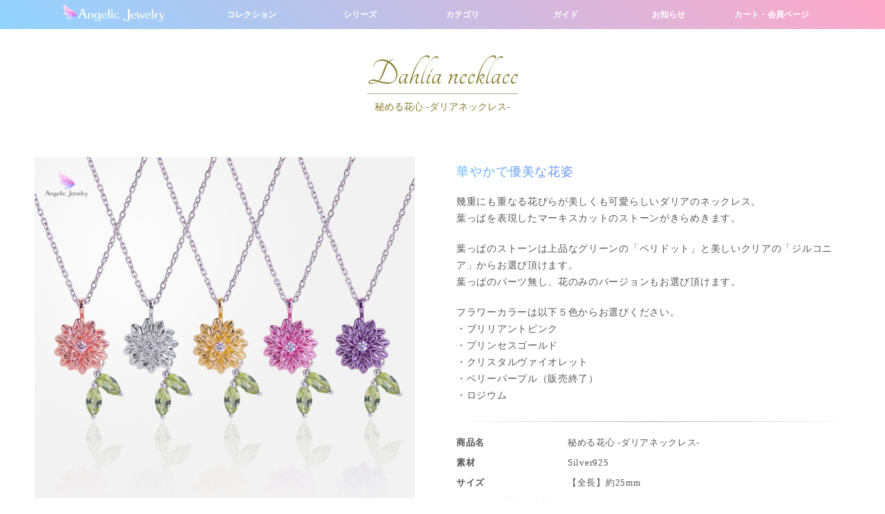

--- FILE ---
content_type: text/html; charset=UTF-8
request_url: https://www.angelic-jewelry.com/dahlia-necklace/
body_size: 15574
content:
<!DOCTYPE html>
<html lang="ja">
<head>
	<meta charset="UTF-8">
<meta name="viewport" content="width=device-width,initial-scale=1.0,minimum-scale=1.0,maximum-scale=1.0,user-scalable=no, minimal-ui">
<meta name="keywords" content="Angelic Jewelry,エンジェリックジュエリー,シルバー,アクセサリー,ジュエリー"/>

<link rel="shortcut icon" href="https://www.angelic-jewelry.com/img/favicon.ico">
<link rel="profile" href="https://gmpg.org/xfn/11">

<link rel="stylesheet" href="https://www.angelic-jewelry.com/css/reset.css">
<link rel="stylesheet" href="https://www.angelic-jewelry.com/css/animate.css">


<link rel="stylesheet" href="https://www.angelic-jewelry.com/wp-content/themes/twentythirteen/style.css?1763023735" type="text/css" />

<!--[if lt IE 9]> <html class="ie9"> <![endif]-->

<meta name='robots' content='index, follow, max-image-preview:large, max-snippet:-1, max-video-preview:-1' />
	<style>img:is([sizes="auto" i], [sizes^="auto," i]) { contain-intrinsic-size: 3000px 1500px }</style>
	
	<!-- This site is optimized with the Yoast SEO plugin v24.3 - https://yoast.com/wordpress/plugins/seo/ -->
	<title>秘める花心 -ダリアネックレス- Angelic Jewelry</title>
	<meta name="description" content="Dahlia necklace 秘める花心 -ダリアネックレス- 華やかで優美な花姿 幾重にも重なる花びらが美しくも可愛らしいダリアのネックレス。" />
	<link rel="canonical" href="https://www.angelic-jewelry.com/dahlia-necklace/" />
	<meta property="og:locale" content="ja_JP" />
	<meta property="og:type" content="article" />
	<meta property="og:title" content="秘める花心 -ダリアネックレス- Angelic Jewelry" />
	<meta property="og:description" content="Dahlia necklace 秘める花心 -ダリアネックレス- 華やかで優美な花姿 幾重にも重なる花びらが美しくも可愛らしいダリアのネックレス。" />
	<meta property="og:url" content="https://www.angelic-jewelry.com/dahlia-necklace/" />
	<meta property="og:site_name" content="Angelic Jewelry" />
	<meta property="article:published_time" content="2021-09-08T07:08:49+00:00" />
	<meta property="article:modified_time" content="2026-01-17T05:49:10+00:00" />
	<meta property="og:image" content="https://www.angelic-jewelry.com/wp-content/uploads/2021/09/dahlia-necklace-eye.jpg" />
	<meta property="og:image:width" content="750" />
	<meta property="og:image:height" content="750" />
	<meta property="og:image:type" content="image/jpeg" />
	<meta name="author" content="aj_kanri" />
	<meta name="twitter:card" content="summary_large_image" />
	<meta name="twitter:creator" content="@angelic_sv" />
	<meta name="twitter:site" content="@angelic_sv" />
	<meta name="twitter:label1" content="執筆者" />
	<meta name="twitter:data1" content="aj_kanri" />
	<script type="application/ld+json" class="yoast-schema-graph">{"@context":"https://schema.org","@graph":[{"@type":"WebPage","@id":"https://www.angelic-jewelry.com/dahlia-necklace/","url":"https://www.angelic-jewelry.com/dahlia-necklace/","name":"秘める花心 -ダリアネックレス- Angelic Jewelry","isPartOf":{"@id":"https://www.angelic-jewelry.com/#website"},"primaryImageOfPage":{"@id":"https://www.angelic-jewelry.com/dahlia-necklace/#primaryimage"},"image":{"@id":"https://www.angelic-jewelry.com/dahlia-necklace/#primaryimage"},"thumbnailUrl":"https://www.angelic-jewelry.com/wp-content/uploads/2021/09/dahlia-necklace-eye.jpg","datePublished":"2021-09-08T07:08:49+00:00","dateModified":"2026-01-17T05:49:10+00:00","author":{"@id":"https://www.angelic-jewelry.com/#/schema/person/2a87046b7c02dc2befac8ab5cb85b6cf"},"description":"Dahlia necklace 秘める花心 -ダリアネックレス- 華やかで優美な花姿 幾重にも重なる花びらが美しくも可愛らしいダリアのネックレス。","breadcrumb":{"@id":"https://www.angelic-jewelry.com/dahlia-necklace/#breadcrumb"},"inLanguage":"ja","potentialAction":[{"@type":"ReadAction","target":["https://www.angelic-jewelry.com/dahlia-necklace/"]}]},{"@type":"ImageObject","inLanguage":"ja","@id":"https://www.angelic-jewelry.com/dahlia-necklace/#primaryimage","url":"https://www.angelic-jewelry.com/wp-content/uploads/2021/09/dahlia-necklace-eye.jpg","contentUrl":"https://www.angelic-jewelry.com/wp-content/uploads/2021/09/dahlia-necklace-eye.jpg","width":750,"height":750,"caption":"11,550円（税込）"},{"@type":"BreadcrumbList","@id":"https://www.angelic-jewelry.com/dahlia-necklace/#breadcrumb","itemListElement":[{"@type":"ListItem","position":1,"name":"ホーム","item":"https://www.angelic-jewelry.com/"},{"@type":"ListItem","position":2,"name":"秘める花心 -ダリアネックレス-"}]},{"@type":"WebSite","@id":"https://www.angelic-jewelry.com/#website","url":"https://www.angelic-jewelry.com/","name":"Angelic Jewelry","description":"","potentialAction":[{"@type":"SearchAction","target":{"@type":"EntryPoint","urlTemplate":"https://www.angelic-jewelry.com/?s={search_term_string}"},"query-input":{"@type":"PropertyValueSpecification","valueRequired":true,"valueName":"search_term_string"}}],"inLanguage":"ja"},{"@type":"Person","@id":"https://www.angelic-jewelry.com/#/schema/person/2a87046b7c02dc2befac8ab5cb85b6cf","name":"aj_kanri","image":{"@type":"ImageObject","inLanguage":"ja","@id":"https://www.angelic-jewelry.com/#/schema/person/image/","url":"https://secure.gravatar.com/avatar/2648ad1ae5721223c7927d001ded1ec51bb3ffc66bc2d360c479f7b24bc6a794?s=96&d=mm&r=g","contentUrl":"https://secure.gravatar.com/avatar/2648ad1ae5721223c7927d001ded1ec51bb3ffc66bc2d360c479f7b24bc6a794?s=96&d=mm&r=g","caption":"aj_kanri"}}]}</script>
	<!-- / Yoast SEO plugin. -->


<link rel='dns-prefetch' href='//fonts.googleapis.com' />
<link rel="alternate" type="application/rss+xml" title="Angelic Jewelry &raquo; フィード" href="https://www.angelic-jewelry.com/feed/" />
<link rel="alternate" type="application/rss+xml" title="Angelic Jewelry &raquo; コメントフィード" href="https://www.angelic-jewelry.com/comments/feed/" />
<script type="text/javascript">
/* <![CDATA[ */
window._wpemojiSettings = {"baseUrl":"https:\/\/s.w.org\/images\/core\/emoji\/16.0.1\/72x72\/","ext":".png","svgUrl":"https:\/\/s.w.org\/images\/core\/emoji\/16.0.1\/svg\/","svgExt":".svg","source":{"concatemoji":"https:\/\/www.angelic-jewelry.com\/wp-includes\/js\/wp-emoji-release.min.js?ver=6.8.3"}};
/*! This file is auto-generated */
!function(s,n){var o,i,e;function c(e){try{var t={supportTests:e,timestamp:(new Date).valueOf()};sessionStorage.setItem(o,JSON.stringify(t))}catch(e){}}function p(e,t,n){e.clearRect(0,0,e.canvas.width,e.canvas.height),e.fillText(t,0,0);var t=new Uint32Array(e.getImageData(0,0,e.canvas.width,e.canvas.height).data),a=(e.clearRect(0,0,e.canvas.width,e.canvas.height),e.fillText(n,0,0),new Uint32Array(e.getImageData(0,0,e.canvas.width,e.canvas.height).data));return t.every(function(e,t){return e===a[t]})}function u(e,t){e.clearRect(0,0,e.canvas.width,e.canvas.height),e.fillText(t,0,0);for(var n=e.getImageData(16,16,1,1),a=0;a<n.data.length;a++)if(0!==n.data[a])return!1;return!0}function f(e,t,n,a){switch(t){case"flag":return n(e,"\ud83c\udff3\ufe0f\u200d\u26a7\ufe0f","\ud83c\udff3\ufe0f\u200b\u26a7\ufe0f")?!1:!n(e,"\ud83c\udde8\ud83c\uddf6","\ud83c\udde8\u200b\ud83c\uddf6")&&!n(e,"\ud83c\udff4\udb40\udc67\udb40\udc62\udb40\udc65\udb40\udc6e\udb40\udc67\udb40\udc7f","\ud83c\udff4\u200b\udb40\udc67\u200b\udb40\udc62\u200b\udb40\udc65\u200b\udb40\udc6e\u200b\udb40\udc67\u200b\udb40\udc7f");case"emoji":return!a(e,"\ud83e\udedf")}return!1}function g(e,t,n,a){var r="undefined"!=typeof WorkerGlobalScope&&self instanceof WorkerGlobalScope?new OffscreenCanvas(300,150):s.createElement("canvas"),o=r.getContext("2d",{willReadFrequently:!0}),i=(o.textBaseline="top",o.font="600 32px Arial",{});return e.forEach(function(e){i[e]=t(o,e,n,a)}),i}function t(e){var t=s.createElement("script");t.src=e,t.defer=!0,s.head.appendChild(t)}"undefined"!=typeof Promise&&(o="wpEmojiSettingsSupports",i=["flag","emoji"],n.supports={everything:!0,everythingExceptFlag:!0},e=new Promise(function(e){s.addEventListener("DOMContentLoaded",e,{once:!0})}),new Promise(function(t){var n=function(){try{var e=JSON.parse(sessionStorage.getItem(o));if("object"==typeof e&&"number"==typeof e.timestamp&&(new Date).valueOf()<e.timestamp+604800&&"object"==typeof e.supportTests)return e.supportTests}catch(e){}return null}();if(!n){if("undefined"!=typeof Worker&&"undefined"!=typeof OffscreenCanvas&&"undefined"!=typeof URL&&URL.createObjectURL&&"undefined"!=typeof Blob)try{var e="postMessage("+g.toString()+"("+[JSON.stringify(i),f.toString(),p.toString(),u.toString()].join(",")+"));",a=new Blob([e],{type:"text/javascript"}),r=new Worker(URL.createObjectURL(a),{name:"wpTestEmojiSupports"});return void(r.onmessage=function(e){c(n=e.data),r.terminate(),t(n)})}catch(e){}c(n=g(i,f,p,u))}t(n)}).then(function(e){for(var t in e)n.supports[t]=e[t],n.supports.everything=n.supports.everything&&n.supports[t],"flag"!==t&&(n.supports.everythingExceptFlag=n.supports.everythingExceptFlag&&n.supports[t]);n.supports.everythingExceptFlag=n.supports.everythingExceptFlag&&!n.supports.flag,n.DOMReady=!1,n.readyCallback=function(){n.DOMReady=!0}}).then(function(){return e}).then(function(){var e;n.supports.everything||(n.readyCallback(),(e=n.source||{}).concatemoji?t(e.concatemoji):e.wpemoji&&e.twemoji&&(t(e.twemoji),t(e.wpemoji)))}))}((window,document),window._wpemojiSettings);
/* ]]> */
</script>
<link rel='stylesheet' id='amw-galleria-style-css' href='https://www.angelic-jewelry.com/wp-content/plugins/galleria/galleria/themes/classic/galleria.classic.css?ver=1.0.3' type='text/css' media='all' />
<style id='wp-emoji-styles-inline-css' type='text/css'>

	img.wp-smiley, img.emoji {
		display: inline !important;
		border: none !important;
		box-shadow: none !important;
		height: 1em !important;
		width: 1em !important;
		margin: 0 0.07em !important;
		vertical-align: -0.1em !important;
		background: none !important;
		padding: 0 !important;
	}
</style>
<link rel='stylesheet' id='wp-block-library-css' href='https://www.angelic-jewelry.com/wp-includes/css/dist/block-library/style.min.css?ver=6.8.3' type='text/css' media='all' />
<style id='classic-theme-styles-inline-css' type='text/css'>
/*! This file is auto-generated */
.wp-block-button__link{color:#fff;background-color:#32373c;border-radius:9999px;box-shadow:none;text-decoration:none;padding:calc(.667em + 2px) calc(1.333em + 2px);font-size:1.125em}.wp-block-file__button{background:#32373c;color:#fff;text-decoration:none}
</style>
<style id='global-styles-inline-css' type='text/css'>
:root{--wp--preset--aspect-ratio--square: 1;--wp--preset--aspect-ratio--4-3: 4/3;--wp--preset--aspect-ratio--3-4: 3/4;--wp--preset--aspect-ratio--3-2: 3/2;--wp--preset--aspect-ratio--2-3: 2/3;--wp--preset--aspect-ratio--16-9: 16/9;--wp--preset--aspect-ratio--9-16: 9/16;--wp--preset--color--black: #000000;--wp--preset--color--cyan-bluish-gray: #abb8c3;--wp--preset--color--white: #ffffff;--wp--preset--color--pale-pink: #f78da7;--wp--preset--color--vivid-red: #cf2e2e;--wp--preset--color--luminous-vivid-orange: #ff6900;--wp--preset--color--luminous-vivid-amber: #fcb900;--wp--preset--color--light-green-cyan: #7bdcb5;--wp--preset--color--vivid-green-cyan: #00d084;--wp--preset--color--pale-cyan-blue: #8ed1fc;--wp--preset--color--vivid-cyan-blue: #0693e3;--wp--preset--color--vivid-purple: #9b51e0;--wp--preset--gradient--vivid-cyan-blue-to-vivid-purple: linear-gradient(135deg,rgba(6,147,227,1) 0%,rgb(155,81,224) 100%);--wp--preset--gradient--light-green-cyan-to-vivid-green-cyan: linear-gradient(135deg,rgb(122,220,180) 0%,rgb(0,208,130) 100%);--wp--preset--gradient--luminous-vivid-amber-to-luminous-vivid-orange: linear-gradient(135deg,rgba(252,185,0,1) 0%,rgba(255,105,0,1) 100%);--wp--preset--gradient--luminous-vivid-orange-to-vivid-red: linear-gradient(135deg,rgba(255,105,0,1) 0%,rgb(207,46,46) 100%);--wp--preset--gradient--very-light-gray-to-cyan-bluish-gray: linear-gradient(135deg,rgb(238,238,238) 0%,rgb(169,184,195) 100%);--wp--preset--gradient--cool-to-warm-spectrum: linear-gradient(135deg,rgb(74,234,220) 0%,rgb(151,120,209) 20%,rgb(207,42,186) 40%,rgb(238,44,130) 60%,rgb(251,105,98) 80%,rgb(254,248,76) 100%);--wp--preset--gradient--blush-light-purple: linear-gradient(135deg,rgb(255,206,236) 0%,rgb(152,150,240) 100%);--wp--preset--gradient--blush-bordeaux: linear-gradient(135deg,rgb(254,205,165) 0%,rgb(254,45,45) 50%,rgb(107,0,62) 100%);--wp--preset--gradient--luminous-dusk: linear-gradient(135deg,rgb(255,203,112) 0%,rgb(199,81,192) 50%,rgb(65,88,208) 100%);--wp--preset--gradient--pale-ocean: linear-gradient(135deg,rgb(255,245,203) 0%,rgb(182,227,212) 50%,rgb(51,167,181) 100%);--wp--preset--gradient--electric-grass: linear-gradient(135deg,rgb(202,248,128) 0%,rgb(113,206,126) 100%);--wp--preset--gradient--midnight: linear-gradient(135deg,rgb(2,3,129) 0%,rgb(40,116,252) 100%);--wp--preset--font-size--small: 13px;--wp--preset--font-size--medium: 20px;--wp--preset--font-size--large: 36px;--wp--preset--font-size--x-large: 42px;--wp--preset--spacing--20: 0.44rem;--wp--preset--spacing--30: 0.67rem;--wp--preset--spacing--40: 1rem;--wp--preset--spacing--50: 1.5rem;--wp--preset--spacing--60: 2.25rem;--wp--preset--spacing--70: 3.38rem;--wp--preset--spacing--80: 5.06rem;--wp--preset--shadow--natural: 6px 6px 9px rgba(0, 0, 0, 0.2);--wp--preset--shadow--deep: 12px 12px 50px rgba(0, 0, 0, 0.4);--wp--preset--shadow--sharp: 6px 6px 0px rgba(0, 0, 0, 0.2);--wp--preset--shadow--outlined: 6px 6px 0px -3px rgba(255, 255, 255, 1), 6px 6px rgba(0, 0, 0, 1);--wp--preset--shadow--crisp: 6px 6px 0px rgba(0, 0, 0, 1);}:where(.is-layout-flex){gap: 0.5em;}:where(.is-layout-grid){gap: 0.5em;}body .is-layout-flex{display: flex;}.is-layout-flex{flex-wrap: wrap;align-items: center;}.is-layout-flex > :is(*, div){margin: 0;}body .is-layout-grid{display: grid;}.is-layout-grid > :is(*, div){margin: 0;}:where(.wp-block-columns.is-layout-flex){gap: 2em;}:where(.wp-block-columns.is-layout-grid){gap: 2em;}:where(.wp-block-post-template.is-layout-flex){gap: 1.25em;}:where(.wp-block-post-template.is-layout-grid){gap: 1.25em;}.has-black-color{color: var(--wp--preset--color--black) !important;}.has-cyan-bluish-gray-color{color: var(--wp--preset--color--cyan-bluish-gray) !important;}.has-white-color{color: var(--wp--preset--color--white) !important;}.has-pale-pink-color{color: var(--wp--preset--color--pale-pink) !important;}.has-vivid-red-color{color: var(--wp--preset--color--vivid-red) !important;}.has-luminous-vivid-orange-color{color: var(--wp--preset--color--luminous-vivid-orange) !important;}.has-luminous-vivid-amber-color{color: var(--wp--preset--color--luminous-vivid-amber) !important;}.has-light-green-cyan-color{color: var(--wp--preset--color--light-green-cyan) !important;}.has-vivid-green-cyan-color{color: var(--wp--preset--color--vivid-green-cyan) !important;}.has-pale-cyan-blue-color{color: var(--wp--preset--color--pale-cyan-blue) !important;}.has-vivid-cyan-blue-color{color: var(--wp--preset--color--vivid-cyan-blue) !important;}.has-vivid-purple-color{color: var(--wp--preset--color--vivid-purple) !important;}.has-black-background-color{background-color: var(--wp--preset--color--black) !important;}.has-cyan-bluish-gray-background-color{background-color: var(--wp--preset--color--cyan-bluish-gray) !important;}.has-white-background-color{background-color: var(--wp--preset--color--white) !important;}.has-pale-pink-background-color{background-color: var(--wp--preset--color--pale-pink) !important;}.has-vivid-red-background-color{background-color: var(--wp--preset--color--vivid-red) !important;}.has-luminous-vivid-orange-background-color{background-color: var(--wp--preset--color--luminous-vivid-orange) !important;}.has-luminous-vivid-amber-background-color{background-color: var(--wp--preset--color--luminous-vivid-amber) !important;}.has-light-green-cyan-background-color{background-color: var(--wp--preset--color--light-green-cyan) !important;}.has-vivid-green-cyan-background-color{background-color: var(--wp--preset--color--vivid-green-cyan) !important;}.has-pale-cyan-blue-background-color{background-color: var(--wp--preset--color--pale-cyan-blue) !important;}.has-vivid-cyan-blue-background-color{background-color: var(--wp--preset--color--vivid-cyan-blue) !important;}.has-vivid-purple-background-color{background-color: var(--wp--preset--color--vivid-purple) !important;}.has-black-border-color{border-color: var(--wp--preset--color--black) !important;}.has-cyan-bluish-gray-border-color{border-color: var(--wp--preset--color--cyan-bluish-gray) !important;}.has-white-border-color{border-color: var(--wp--preset--color--white) !important;}.has-pale-pink-border-color{border-color: var(--wp--preset--color--pale-pink) !important;}.has-vivid-red-border-color{border-color: var(--wp--preset--color--vivid-red) !important;}.has-luminous-vivid-orange-border-color{border-color: var(--wp--preset--color--luminous-vivid-orange) !important;}.has-luminous-vivid-amber-border-color{border-color: var(--wp--preset--color--luminous-vivid-amber) !important;}.has-light-green-cyan-border-color{border-color: var(--wp--preset--color--light-green-cyan) !important;}.has-vivid-green-cyan-border-color{border-color: var(--wp--preset--color--vivid-green-cyan) !important;}.has-pale-cyan-blue-border-color{border-color: var(--wp--preset--color--pale-cyan-blue) !important;}.has-vivid-cyan-blue-border-color{border-color: var(--wp--preset--color--vivid-cyan-blue) !important;}.has-vivid-purple-border-color{border-color: var(--wp--preset--color--vivid-purple) !important;}.has-vivid-cyan-blue-to-vivid-purple-gradient-background{background: var(--wp--preset--gradient--vivid-cyan-blue-to-vivid-purple) !important;}.has-light-green-cyan-to-vivid-green-cyan-gradient-background{background: var(--wp--preset--gradient--light-green-cyan-to-vivid-green-cyan) !important;}.has-luminous-vivid-amber-to-luminous-vivid-orange-gradient-background{background: var(--wp--preset--gradient--luminous-vivid-amber-to-luminous-vivid-orange) !important;}.has-luminous-vivid-orange-to-vivid-red-gradient-background{background: var(--wp--preset--gradient--luminous-vivid-orange-to-vivid-red) !important;}.has-very-light-gray-to-cyan-bluish-gray-gradient-background{background: var(--wp--preset--gradient--very-light-gray-to-cyan-bluish-gray) !important;}.has-cool-to-warm-spectrum-gradient-background{background: var(--wp--preset--gradient--cool-to-warm-spectrum) !important;}.has-blush-light-purple-gradient-background{background: var(--wp--preset--gradient--blush-light-purple) !important;}.has-blush-bordeaux-gradient-background{background: var(--wp--preset--gradient--blush-bordeaux) !important;}.has-luminous-dusk-gradient-background{background: var(--wp--preset--gradient--luminous-dusk) !important;}.has-pale-ocean-gradient-background{background: var(--wp--preset--gradient--pale-ocean) !important;}.has-electric-grass-gradient-background{background: var(--wp--preset--gradient--electric-grass) !important;}.has-midnight-gradient-background{background: var(--wp--preset--gradient--midnight) !important;}.has-small-font-size{font-size: var(--wp--preset--font-size--small) !important;}.has-medium-font-size{font-size: var(--wp--preset--font-size--medium) !important;}.has-large-font-size{font-size: var(--wp--preset--font-size--large) !important;}.has-x-large-font-size{font-size: var(--wp--preset--font-size--x-large) !important;}
:where(.wp-block-post-template.is-layout-flex){gap: 1.25em;}:where(.wp-block-post-template.is-layout-grid){gap: 1.25em;}
:where(.wp-block-columns.is-layout-flex){gap: 2em;}:where(.wp-block-columns.is-layout-grid){gap: 2em;}
:root :where(.wp-block-pullquote){font-size: 1.5em;line-height: 1.6;}
</style>
<link rel='stylesheet' id='twentythirteen-fonts-css' href='https://fonts.googleapis.com/css?family=Source+Sans+Pro%3A300%2C400%2C700%2C300italic%2C400italic%2C700italic%7CBitter%3A400%2C700&#038;subset=latin%2Clatin-ext' type='text/css' media='all' />
<link rel='stylesheet' id='genericons-css' href='https://www.angelic-jewelry.com/wp-content/themes/twentythirteen/genericons/genericons.css?ver=3.03' type='text/css' media='all' />
<link rel='stylesheet' id='wp-pagenavi-css' href='https://www.angelic-jewelry.com/wp-content/plugins/wp-pagenavi/pagenavi-css.css?ver=2.70' type='text/css' media='all' />
<link rel='stylesheet' id='usces_default_css-css' href='https://www.angelic-jewelry.com/wp-content/plugins/usc-e-shop/css/usces_default.css?ver=2.11.27.2601211' type='text/css' media='all' />
<link rel='stylesheet' id='dashicons-css' href='https://www.angelic-jewelry.com/wp-includes/css/dashicons.min.css?ver=6.8.3' type='text/css' media='all' />
<link rel='stylesheet' id='msl-main-css' href='https://www.angelic-jewelry.com/wp-content/plugins/master-slider/public/assets/css/masterslider.main.css?ver=3.10.6' type='text/css' media='all' />
<link rel='stylesheet' id='msl-custom-css' href='https://www.angelic-jewelry.com/wp-content/uploads/master-slider/custom.css?ver=125.4' type='text/css' media='all' />
<script type="text/javascript" src="https://www.angelic-jewelry.com/wp-includes/js/jquery/jquery.min.js?ver=3.7.1" id="jquery-core-js"></script>
<script type="text/javascript" src="https://www.angelic-jewelry.com/wp-includes/js/jquery/jquery-migrate.min.js?ver=3.4.1" id="jquery-migrate-js"></script>
<script type="text/javascript" src="https://www.angelic-jewelry.com/wp-content/plugins/galleria/galleria/galleria-1.2.9.min.js?ver=1.2.9" id="amw-galleria-js"></script>
<script type="text/javascript" src="https://www.angelic-jewelry.com/wp-content/plugins/galleria/galleria/themes/classic/galleria.classic.js?ver=1.0.3" id="amw-galleria-theme-js"></script>
<link rel="https://api.w.org/" href="https://www.angelic-jewelry.com/wp-json/" /><link rel="alternate" title="JSON" type="application/json" href="https://www.angelic-jewelry.com/wp-json/wp/v2/posts/8932" /><link rel="EditURI" type="application/rsd+xml" title="RSD" href="https://www.angelic-jewelry.com/xmlrpc.php?rsd" />
<meta name="generator" content="WordPress 6.8.3" />
<link rel='shortlink' href='https://www.angelic-jewelry.com/?p=8932' />
<link rel="alternate" title="oEmbed (JSON)" type="application/json+oembed" href="https://www.angelic-jewelry.com/wp-json/oembed/1.0/embed?url=https%3A%2F%2Fwww.angelic-jewelry.com%2Fdahlia-necklace%2F" />
<link rel="alternate" title="oEmbed (XML)" type="text/xml+oembed" href="https://www.angelic-jewelry.com/wp-json/oembed/1.0/embed?url=https%3A%2F%2Fwww.angelic-jewelry.com%2Fdahlia-necklace%2F&#038;format=xml" />

<meta property="og:title" content="秘める花心 -ダリアネックレス-">
<meta property="og:type" content="product">
<meta property="og:description" content="秘める花心 -ダリアネックレス-">
<meta property="og:url" content="https://www.angelic-jewelry.com/dahlia-necklace/">
<meta property="og:image" content="https://www.angelic-jewelry.com/wp-content/uploads/2021/09/DHN002109-200x200.jpg">
<meta property="og:site_name" content="Angelic Jewelry"><script>var ms_grabbing_curosr = 'https://www.angelic-jewelry.com/wp-content/plugins/master-slider/public/assets/css/common/grabbing.cur', ms_grab_curosr = 'https://www.angelic-jewelry.com/wp-content/plugins/master-slider/public/assets/css/common/grab.cur';</script>
<meta name="generator" content="MasterSlider 3.10.6 - Responsive Touch Image Slider | avt.li/msf" />
<style type="text/css">.recentcomments a{display:inline !important;padding:0 !important;margin:0 !important;}</style>
<link href="https://fonts.googleapis.com/css?family=Source+Serif+Pro|Tangerine" rel="stylesheet">

	<!-- Global site tag (gtag.js) - Google Analytics -->
<script async src="https://www.googletagmanager.com/gtag/js?id=G-PES4TN0W14"></script>
<script>
  window.dataLayer = window.dataLayer || [];
  function gtag(){dataLayer.push(arguments);}
  gtag('js', new Date());

  gtag('config', 'G-PES4TN0W14');
</script>
	
	<!-- Clarity -->
<script type="text/javascript">
    (function(c,l,a,r,i,t,y){
        c[a]=c[a]||function(){(c[a].q=c[a].q||[]).push(arguments)};
        t=l.createElement(r);t.async=1;t.src="https://www.clarity.ms/tag/"+i;
        y=l.getElementsByTagName(r)[0];y.parentNode.insertBefore(t,y);
    })(window, document, "clarity", "script", "tzk15djy9t");
</script>
	
<!-- configエラー対策 -->
<script>
window.CONFIG = window.CONFIG || {};
</script>	

</head>

<body class="wp-singular post-template-default single single-post postid-8932 single-format-standard wp-theme-twentythirteen _masterslider _ms_version_3.10.6 single-author">



  <!-- スマホメニュー本体 -->
<nav class="side-menu" id="js__sideMenu">
	<ul class="side-menu__ul">
<li><a href="https://www.angelic-jewelry.com/usces-cart/"?><span>カートを見る</span></a></li>
<li><a href="https://www.angelic-jewelry.com/"><span>TOP</span></a></li>

		<li><a href="https://www.angelic-jewelry.com/category/item/"><span>全ての商品</span>（149）</a></li>
		<li><a href="https://www.angelic-jewelry.com/category/ring/"><span>リング</span>（69）</a></li>
		<li><a href="https://www.angelic-jewelry.com/category/pendant/"><span>ネックレス</span>（56）</a></li>
		<li><a href="https://www.angelic-jewelry.com/category/pierce/"><span>ピアス</span>（25）</a></li>
<li class="side-menu__li active">
<h5><span>シリーズ・コレクション</span></h5>
<ul class="side-menu__ul--child">
<li><a href="https://www.angelic-jewelry.com/kikyou-collection/"><span>桔梗コレクション</span></a></li>
<li><a href="https://www.angelic-jewelry.com/wasurenagusa/"><span>わすれな草コレクション</span></a></li>
<li><a href="https://www.angelic-jewelry.com/category/item/sakura-collection/"><span>桜コレクション</span></a></li>
<li><a href="https://www.angelic-jewelry.com/kinmokusei-collection/"><span>金木犀コレクション</span></a></li>
<li><a href="https://www.angelic-jewelry.com/category/item/ajisai-collection/"><span>紫陽花コレクション</span></a></li>
<li><a href="https://www.angelic-jewelry.com/category/item/birth-flower-stone-series/"><span>きらめく誕生花と選べる誕生石シリーズ</span>（26）</a></li>
<li><a href="https://www.angelic-jewelry.com/category/item/fairy-series/"><span>妖精の花冠シリーズ</span>（89）</a></li>
<li><a href="https://www.angelic-jewelry.com/category/item/tiara-ring-series/"><span>ティアラシリーズ</span>（18）</a></li>
<li><a href="https://www.angelic-jewelry.com/category/item/scenery-of-eternity/"><span>久遠の情景シリーズ</span>（16）</a></li>
<li><a href="https://www.angelic-jewelry.com/category/item/1-birth-flower/"><span>今月の誕生花</span></a></li>
<li><a href="https://www.angelic-jewelry.com/suiren-limited-tokusyu/"><span>睡蓮シリーズ特集</span></a></li>
<li><a href="https://www.angelic-jewelry.com/winter-flower/"><span>冬の花特集</span></a></li>
<li><a href="https://www.angelic-jewelry.com/category/item/summer-flowers/"><span>夏の花特集</span></a></li>
<li><a href="https://www.angelic-jewelry.com/category/item/limited/"><span>期間限定商品</span></a></li>
</ul>
</li>
<li><a href="https://www.angelic-jewelry.com/usces-member/?usces_page=login" class="usces_login_a">ログイン</a></li>
<li><a href="https://www.angelic-jewelry.com/usces-member/?usces_page=newmember"><span>新規会員登録</span></a></li>
<li><a href="https://www.angelic-jewelry.com/category/news/"><span>お知らせ</span></a></li>
<li><a href="https://www.angelic-jewelry.com/ivent/"><span>イベント情報</span></a></li>
<li><a href="https://www.angelic-jewelry.com/guide/"><span>ご注文について</span></a></li>
<li><a href="https://www.angelic-jewelry.com/maintenance/"><span>お手入れについて</span></a></li>
<li><a href="https://www.angelic-jewelry.com/cecolor/"><span>CEカラーについて</span></a></li>
<li><a href="https://www.angelic-jewelry.com/faq/"><span>よくあるご質問</span></a></li>
<li><a href="https://www.angelic-jewelry.com/mail-mag/"><span>メールマガジンの登録</span></a></li>
<li><a href="https://www.angelic-jewelry.com/contact-mail/"><span>お問い合わせ</span></a></li>
<li><a target="_blank" href="https://twitter.com/angelic_sv"><span>X</span></a></li>
<li><a target="_blank" href="https://www.instagram.com/angelic.jewelry/"><span>Instagram</span></a></li>
<li><a><span></span></a></li>
	</ul>
</nav>

<!-- スマホヘッダー -->
<div class="sp_header_wrap">
<!--<div><div class="aj-login-icon"><a href="https://www.angelic-jewelry.com/usces-member/?usces_page=login"><img src="https://www.angelic-jewelry.com/wp-content/uploads/2022/02/login-icon.svg"></a></div></div>-->
<div class="header_logo_sp"><a href="https://www.angelic-jewelry.com/"><img src="https://www.angelic-jewelry.com/wp-content/uploads/2020/11/aj-main-logo-white.svg"></a></div>
<div class="side-menu-btn" id="js__sideMenuBtn">
	<div class="ellipsis-v">
		<span class="point top"></span>
		<span class="point mid"></span>
		<span class="point bot"></span>
	</div>
</div>
</div>


<div id="page" class="hfeed site">
<header id="masthead" class="site-header" role="banner">

<div id="navbar" class="navbar">


<!--PC用メニュー-->
<div id="naviwhole">
	<div id="navi">
		<div class="header_logo"><a href="https://www.angelic-jewelry.com/"><img src="https://www.angelic-jewelry.com/wp-content/uploads/2020/11/aj-main-logo-white.svg"></a></div>
		<div class="menu_box">
			<ul id="menu">
			<li class="menu1">コレクション
        			<ul class="child">
         				<li><a href="https://www.angelic-jewelry.com/kikyou-collection/">桔梗コレクション</a></li>
         				<li><a href="https://www.angelic-jewelry.com/wasurenagusa/">わすれな草コレクション</a></li>
         				<li><a href="https://www.angelic-jewelry.com/category/item/sakura-collection/">桜コレクション</a></li>
         				<li><a href="https://www.angelic-jewelry.com/kinmokusei-collection/">金木犀コレクション</a></li>
         				<li><a href="https://www.angelic-jewelry.com/category/item/ajisai-collection/">紫陽花コレクション</a></li>
       				 </ul>
			</li>
			<li class="menu1">シリーズ
				<ul class="child">
<li><a href="https://www.angelic-jewelry.com/category/item/birth-flower-stone-series/">きらめく誕生花と選べる誕生石シリーズ（26）</a></li>
<li><a href="https://www.angelic-jewelry.com/category/item/fairy-series/">妖精の花冠シリーズ（89）</a></li>
<li><a href="https://www.angelic-jewelry.com/category/item/tiara-ring-series/">ティアラシリーズ（18）</a></li>
<li><a href="https://www.angelic-jewelry.com/category/item/scenery-of-eternity/">久遠の情景シリーズ（16）</a></li>
<li><a href="https://www.angelic-jewelry.com/category/item/1-birth-flower/">今月の誕生花</a></li>
<li><a href="https://www.angelic-jewelry.com/suiren-limited-tokusyu/">睡蓮シリーズ特集</a></li>
<li><a href="https://www.angelic-jewelry.com/winter-flower/">冬の花特集</a></li>
<li><a href="https://www.angelic-jewelry.com/category/item/summer-flowers/">夏の花特集</a></li>
<li><a href="https://www.angelic-jewelry.com/category/item/limited/">期間限定商品</a></li>
       				 </ul>
			</li>
			<li class="menu1">カテゴリ
        			<ul class="child">
<li><a href="https://www.angelic-jewelry.com/category/item/">全ての商品（149）</a></li>
<li><a href="https://www.angelic-jewelry.com/category/ring/">リング（69）</a></li>
<li><a href="https://www.angelic-jewelry.com/category/pendant/">ネックレス（56）</a></li>
<li><a href="https://www.angelic-jewelry.com/category/pierce/">ピアス（25）</a></li>
       				 </ul>
			</li>
			<li class="menu1">ガイド
        			<ul class="child">
         				<li><a href="https://www.angelic-jewelry.com/guide/">ご注文について</a></li>
         				<li><a href="https://www.angelic-jewelry.com/guide/#link-order">お支払い方法について</a></li>
         				<li><a href="https://www.angelic-jewelry.com/maintenance/">お手入れについて</a></li>
         				<li><a href="https://www.angelic-jewelry.com/cecolor/">CEカラーついて</a></li>
         				<li><a href="https://www.angelic-jewelry.com/mail-mag/">メールマガジンの登録</a></li>
         				<li><a href="https://www.angelic-jewelry.com/faq/">よくあるご質問</a></li>
       				 </ul>
			</li>
			<li class="menu1">お知らせ
				<ul class="child">
         				<li><a href="https://www.angelic-jewelry.com/category/news/">お知らせ一覧</a></li>
         				<li><a href="https://www.angelic-jewelry.com/ivent">イベント出展情報</a></li>
				</ul>
			</li>
			<li class="menu1">カート・会員ページ
				<ul class="child">
							<li><a href="https://www.angelic-jewelry.com/usces-cart/"?><i class=""></i>カートを見る</a></li>
							<li><a href="https://www.angelic-jewelry.com/usces-member/?usces_page=login" class="usces_login_a">ログイン</a></li>
							<li><a href="https://www.angelic-jewelry.com/usces-member/?usces_page=newmember">新規会員登録</a></li>
				</ul>
			</li>
			</ul>
		</div>
	</div>
</div>




</div><!-- #navbar -->

		</header><!-- #masthead -->



		<div id="main" class="site-main">
<div id="content" class="two-column">
<div class="catbox">


	<div class="post-8932 post type-post status-publish format-standard has-post-thumbnail hentry category-6-birth-flower category-7-birth-flower category-9-birth-flower category-ivent-item category-pendant category-item category-fairy-series" id="post-8932">
		<h1 class="item_page_title">秘める花心 -ダリアネックレス-</h1>
		<div class="storycontent">

						
			<div id="itempage">
				<div class="itemimg">
				<a href="https://www.angelic-jewelry.com/wp-content/uploads/2021/09/DHN002109.jpg" >
				<img width="750" height="750" src="https://www.angelic-jewelry.com/wp-content/uploads/2021/09/DHN002109.jpg" class="attachment-1920x1920 size-1920x1920" alt="DHN002109" decoding="async" fetchpriority="high" srcset="https://www.angelic-jewelry.com/wp-content/uploads/2021/09/DHN002109.jpg 750w, https://www.angelic-jewelry.com/wp-content/uploads/2021/09/DHN002109-300x300.jpg 300w, https://www.angelic-jewelry.com/wp-content/uploads/2021/09/DHN002109-200x200.jpg 200w" sizes="(max-width: 750px) 100vw, 750px" />				</a>
				</div>

					<!--1SKU-->
				<h2 class="item_name">秘める花心 -ダリアネックレス- (DHN002109)</h2>
				<div class="exp clearfix">
					<div class="field">
											<div class="field_name">定価<em class="tax">（税込）</em></div>
						<div class="field_cprice">¥11,550</div>
											<div class="field_name">販売価格<em class="tax">（税込）</em></div>
						<div class="field_price">¥11,550</div>
					</div>
					<div class="field">在庫状態 : 在庫有り</div>
										<div class="item_name_sku">
<h2><span>Dahlia necklace</span></h2>
<div class="calum_title"><span>秘める花心 -ダリアネックレス-</span></div>
</div>
<div class="pc_gallery">

		<!-- MasterSlider -->
		<div id="P_MS69770d1eb1996" class="master-slider-parent msl ms-parent-id-88" style="max-width:700px;">

			
			<!-- MasterSlider Main -->
			<div id="MS69770d1eb1996" class="master-slider ms-skin-default" >
				 				 
				<div  class="ms-slide" data-delay="3" data-fill-mode="fill"  >
					<img decoding="async" src="https://www.angelic-jewelry.com/wp-content/plugins/master-slider/public/assets/css/blank.gif" alt="" title="" data-src="https://www.angelic-jewelry.com/wp-content/uploads/2021/09/dahlia-necklace-all-pr.jpg" />


	<img decoding="async" class="ms-thumb" src="https://www.angelic-jewelry.com/wp-content/uploads/2021/09/dahlia-necklace-all-pr-80x80.jpg" alt="" />
	<div class="ms-thumb" ><div class="ms-tab-context"><div class=&quot;ms-tab-context&quot;></div></div>
</div>
				</div>
				<div  class="ms-slide" data-delay="3" data-fill-mode="fill"  >
					<img decoding="async" src="https://www.angelic-jewelry.com/wp-content/plugins/master-slider/public/assets/css/blank.gif" alt="" title="" data-src="https://www.angelic-jewelry.com/wp-content/uploads/2021/09/dahlia-necklace-all-zir.jpg" />


	<img decoding="async" class="ms-thumb" src="https://www.angelic-jewelry.com/wp-content/uploads/2021/09/dahlia-necklace-all-zir-80x80.jpg" alt="" />
	<div class="ms-thumb" ><div class="ms-tab-context"><div class=&quot;ms-tab-context&quot;></div></div>
</div>
				</div>
				<div  class="ms-slide" data-delay="3" data-fill-mode="fill"  >
					<img decoding="async" src="https://www.angelic-jewelry.com/wp-content/plugins/master-slider/public/assets/css/blank.gif" alt="" title="" data-src="https://www.angelic-jewelry.com/wp-content/uploads/2021/09/dahlia-necklace-submain-2.jpg" />


	<img decoding="async" class="ms-thumb" src="https://www.angelic-jewelry.com/wp-content/uploads/2021/09/dahlia-necklace-submain-2-80x80.jpg" alt="" />
	<div class="ms-thumb" ><div class="ms-tab-context"><div class=&quot;ms-tab-context&quot;></div></div>
</div>
				</div>
				<div  class="ms-slide" data-delay="3" data-fill-mode="fill"  >
					<img decoding="async" src="https://www.angelic-jewelry.com/wp-content/plugins/master-slider/public/assets/css/blank.gif" alt="" title="" data-src="https://www.angelic-jewelry.com/wp-content/uploads/2021/09/dahlia-necklace-12.jpg" />


	<img decoding="async" class="ms-thumb" src="https://www.angelic-jewelry.com/wp-content/uploads/2021/09/dahlia-necklace-12-80x80.jpg" alt="" />
	<div class="ms-thumb" ><div class="ms-tab-context"><div class=&quot;ms-tab-context&quot;></div></div>
</div>
				</div>
				<div  class="ms-slide" data-delay="3" data-fill-mode="fill"  >
					<img decoding="async" src="https://www.angelic-jewelry.com/wp-content/plugins/master-slider/public/assets/css/blank.gif" alt="" title="" data-src="https://www.angelic-jewelry.com/wp-content/uploads/2021/09/dahlia-necklace-submain-1.jpg" />


	<img decoding="async" class="ms-thumb" src="https://www.angelic-jewelry.com/wp-content/uploads/2021/09/dahlia-necklace-submain-1-80x80.jpg" alt="" />
	<div class="ms-thumb" ><div class="ms-tab-context"><div class=&quot;ms-tab-context&quot;></div></div>
</div>
				</div>
				<div  class="ms-slide" data-delay="3" data-fill-mode="fill"  >
					<img decoding="async" src="https://www.angelic-jewelry.com/wp-content/plugins/master-slider/public/assets/css/blank.gif" alt="" title="" data-src="https://www.angelic-jewelry.com/wp-content/uploads/2021/09/dahlia-necklace-9.jpg" />


	<img decoding="async" class="ms-thumb" src="https://www.angelic-jewelry.com/wp-content/uploads/2021/09/dahlia-necklace-9-80x80.jpg" alt="" />
	<div class="ms-thumb" ><div class="ms-tab-context"><div class=&quot;ms-tab-context&quot;></div></div>
</div>
				</div>
				<div  class="ms-slide" data-delay="3" data-fill-mode="fill"  >
					<img decoding="async" src="https://www.angelic-jewelry.com/wp-content/plugins/master-slider/public/assets/css/blank.gif" alt="" title="" data-src="https://www.angelic-jewelry.com/wp-content/uploads/2021/09/dahlia-necklace-10.jpg" />


	<img decoding="async" class="ms-thumb" src="https://www.angelic-jewelry.com/wp-content/uploads/2021/09/dahlia-necklace-10-80x80.jpg" alt="" />
	<div class="ms-thumb" ><div class="ms-tab-context"><div class=&quot;ms-tab-context&quot;></div></div>
</div>
				</div>
				<div  class="ms-slide" data-delay="3" data-fill-mode="fill"  >
					<img decoding="async" src="https://www.angelic-jewelry.com/wp-content/plugins/master-slider/public/assets/css/blank.gif" alt="" title="" data-src="https://www.angelic-jewelry.com/wp-content/uploads/2021/09/dahlia-necklace-submain-5.jpg" />


	<img decoding="async" class="ms-thumb" src="https://www.angelic-jewelry.com/wp-content/uploads/2021/09/dahlia-necklace-submain-5-80x80.jpg" alt="" />
	<div class="ms-thumb" ><div class="ms-tab-context"><div class=&quot;ms-tab-context&quot;></div></div>
</div>
				</div>
				<div  class="ms-slide" data-delay="3" data-fill-mode="fill"  >
					<img decoding="async" src="https://www.angelic-jewelry.com/wp-content/plugins/master-slider/public/assets/css/blank.gif" alt="" title="" data-src="https://www.angelic-jewelry.com/wp-content/uploads/2021/09/dahlia-necklace-14.jpg" />


	<img decoding="async" class="ms-thumb" src="https://www.angelic-jewelry.com/wp-content/uploads/2021/09/dahlia-necklace-14-80x80.jpg" alt="" />
	<div class="ms-thumb" ><div class="ms-tab-context"><div class=&quot;ms-tab-context&quot;></div></div>
</div>
				</div>
				<div  class="ms-slide" data-delay="3" data-fill-mode="fill"  >
					<img decoding="async" src="https://www.angelic-jewelry.com/wp-content/plugins/master-slider/public/assets/css/blank.gif" alt="" title="" data-src="https://www.angelic-jewelry.com/wp-content/uploads/2021/09/dahlia-necklace-15.jpg" />


	<img decoding="async" class="ms-thumb" src="https://www.angelic-jewelry.com/wp-content/uploads/2021/09/dahlia-necklace-15-80x80.jpg" alt="" />
	<div class="ms-thumb" ><div class="ms-tab-context"><div class=&quot;ms-tab-context&quot;></div></div>
</div>
				</div>
				<div  class="ms-slide" data-delay="3" data-fill-mode="fill"  >
					<img decoding="async" src="https://www.angelic-jewelry.com/wp-content/plugins/master-slider/public/assets/css/blank.gif" alt="" title="" data-src="https://www.angelic-jewelry.com/wp-content/uploads/2021/09/dahlia-necklace-submain-3.jpg" />


	<img decoding="async" class="ms-thumb" src="https://www.angelic-jewelry.com/wp-content/uploads/2021/09/dahlia-necklace-submain-3-80x80.jpg" alt="" />
	<div class="ms-thumb" ><div class="ms-tab-context"><div class=&quot;ms-tab-context&quot;></div></div>
</div>
				</div>
				<div  class="ms-slide" data-delay="3" data-fill-mode="fill"  >
					<img decoding="async" src="https://www.angelic-jewelry.com/wp-content/plugins/master-slider/public/assets/css/blank.gif" alt="" title="" data-src="https://www.angelic-jewelry.com/wp-content/uploads/2021/09/dahlia-necklace-23.jpg" />


	<img decoding="async" class="ms-thumb" src="https://www.angelic-jewelry.com/wp-content/uploads/2021/09/dahlia-necklace-23-80x80.jpg" alt="" />
	<div class="ms-thumb" ><div class="ms-tab-context"><div class=&quot;ms-tab-context&quot;></div></div>
</div>
				</div>
				<div  class="ms-slide" data-delay="3" data-fill-mode="fill"  >
					<img decoding="async" src="https://www.angelic-jewelry.com/wp-content/plugins/master-slider/public/assets/css/blank.gif" alt="" title="" data-src="https://www.angelic-jewelry.com/wp-content/uploads/2021/09/dahlia-necklace-24.jpg" />


	<img decoding="async" class="ms-thumb" src="https://www.angelic-jewelry.com/wp-content/uploads/2021/09/dahlia-necklace-24-80x80.jpg" alt="" />
	<div class="ms-thumb" ><div class="ms-tab-context"><div class=&quot;ms-tab-context&quot;></div></div>
</div>
				</div>
				<div  class="ms-slide" data-delay="3" data-fill-mode="fill"  >
					<img decoding="async" src="https://www.angelic-jewelry.com/wp-content/plugins/master-slider/public/assets/css/blank.gif" alt="" title="" data-src="https://www.angelic-jewelry.com/wp-content/uploads/2021/09/dahlia-necklace-submain-4.jpg" />


	<img decoding="async" class="ms-thumb" src="https://www.angelic-jewelry.com/wp-content/uploads/2021/09/dahlia-necklace-submain-4-80x80.jpg" alt="" />
	<div class="ms-thumb" ><div class="ms-tab-context"><div class=&quot;ms-tab-context&quot;></div></div>
</div>
				</div>
				<div  class="ms-slide" data-delay="3" data-fill-mode="fill"  >
					<img decoding="async" src="https://www.angelic-jewelry.com/wp-content/plugins/master-slider/public/assets/css/blank.gif" alt="" title="" data-src="https://www.angelic-jewelry.com/wp-content/uploads/2021/09/dahlia-necklace-20.jpg" />


	<img decoding="async" class="ms-thumb" src="https://www.angelic-jewelry.com/wp-content/uploads/2021/09/dahlia-necklace-20-80x80.jpg" alt="" />
	<div class="ms-thumb" ><div class="ms-tab-context"><div class=&quot;ms-tab-context&quot;></div></div>
</div>
				</div>
				<div  class="ms-slide" data-delay="3" data-fill-mode="fill"  >
					<img decoding="async" src="https://www.angelic-jewelry.com/wp-content/plugins/master-slider/public/assets/css/blank.gif" alt="" title="" data-src="https://www.angelic-jewelry.com/wp-content/uploads/2021/09/dahlia-necklace-21.jpg" />


	<img decoding="async" class="ms-thumb" src="https://www.angelic-jewelry.com/wp-content/uploads/2021/09/dahlia-necklace-21-80x80.jpg" alt="" />
	<div class="ms-thumb" ><div class="ms-tab-context"><div class=&quot;ms-tab-context&quot;></div></div>
</div>
				</div>
				<div  class="ms-slide" data-delay="3" data-fill-mode="fill"  >
					<img decoding="async" src="https://www.angelic-jewelry.com/wp-content/plugins/master-slider/public/assets/css/blank.gif" alt="" title="" data-src="https://www.angelic-jewelry.com/wp-content/uploads/2021/09/dahlia-necklace-1.jpg" />


	<img decoding="async" class="ms-thumb" src="https://www.angelic-jewelry.com/wp-content/uploads/2021/09/dahlia-necklace-1-80x80.jpg" alt="" />
	<div class="ms-thumb" ><div class="ms-tab-context"><div class=&quot;ms-tab-context&quot;></div></div>
</div>
				</div>
				<div  class="ms-slide" data-delay="3" data-fill-mode="fill"  >
					<img decoding="async" src="https://www.angelic-jewelry.com/wp-content/plugins/master-slider/public/assets/css/blank.gif" alt="" title="" data-src="https://www.angelic-jewelry.com/wp-content/uploads/2021/09/dahlia-necklace-2.jpg" />


	<img decoding="async" class="ms-thumb" src="https://www.angelic-jewelry.com/wp-content/uploads/2021/09/dahlia-necklace-2-80x80.jpg" alt="" />
	<div class="ms-thumb" ><div class="ms-tab-context"><div class=&quot;ms-tab-context&quot;></div></div>
</div>
				</div>
				<div  class="ms-slide" data-delay="3" data-fill-mode="fill"  >
					<img decoding="async" src="https://www.angelic-jewelry.com/wp-content/plugins/master-slider/public/assets/css/blank.gif" alt="" title="" data-src="https://www.angelic-jewelry.com/wp-content/uploads/2021/08/chain-image.jpg" />


	<img decoding="async" class="ms-thumb" src="https://www.angelic-jewelry.com/wp-content/uploads/2021/08/chain-image-80x80.jpg" alt="" />
	<div class="ms-thumb" ><div class="ms-tab-context"><div class=&quot;ms-tab-context&quot;></div></div>
</div>
				</div>

			</div>
			<!-- END MasterSlider Main -->

			 
		</div>
		<!-- END MasterSlider -->

		<script>
		(function ( $ ) {
			"use strict";

			$(function () {
				var masterslider_1996 = new MasterSlider();

				// slider controls
				masterslider_1996.control('arrows'     ,{ autohide:true, overVideo:true  });
				masterslider_1996.control('thumblist'  ,{ autohide:false, overVideo:true, dir:'h', speed:17, inset:false, arrows:true, hover:false, customClass:'', align:'bottom',type:'thumbs', margin:5, width:80, height:80, space:5, fillMode:'fill'  });
				// slider setup
				masterslider_1996.setup("MS69770d1eb1996", {
						width           : 700,
						height          : 700,
						minHeight       : 0,
						space           : 0,
						start           : 1,
						grabCursor      : true,
						swipe           : true,
						mouse           : true,
						layout          : "boxed",
						wheel           : false,
						autoplay        : false,
						instantStartLayers:false,
						loop            : true,
						shuffle         : false,
						preload         : 0,
						heightLimit     : true,
						autoHeight      : false,
						smoothHeight    : true,
						endPause        : false,
						overPause       : true,
						fillMode        : "fill",
						centerControls  : true,
						startOnAppear   : false,
						layersMode      : "center",
						hideLayers      : false,
						fullscreenMargin: 0,
						speed           : 100,
						dir             : "h",
						parallaxMode    : 'swipe',
						view            : "fade"
				});

				
				window.masterslider_instances = window.masterslider_instances || [];
				window.masterslider_instances.push( masterslider_1996 );
			 });

		})(jQuery);
		</script>


</div>
<div class="about_item">
<h4 class="pd_t_b10">
華やかで優美な花姿<br />
</h4>
<p class="pd_t_b10">
幾重にも重なる花びらが美しくも可愛らしいダリアのネックレス。<br />
葉っぱを表現したマーキスカットのストーンがきらめきます。
</p>
<p class="pd_t_b10">
葉っぱのストーンは上品なグリーンの「ペリドット」と美しいクリアの「ジルコニア」からお選び頂けます。<br />
葉っぱのパーツ無し、花のみのバージョンもお選び頂けます。
</p>
<p class="pd_t_b10">
フラワーカラーは以下５色からお選びください。<br />
・ブリリアントピンク<br />
・プリンセスゴールド<br />
・クリスタルヴァイオレット<br />
・ベリーパープル（販売終了）<br />
・ロジウム
</p>
<hr>
<table class="item_spec">
<tr>
<th>商品名</th>
<td>秘める花心 -ダリアネックレス-</td>
</tr>
<tr>
<th>素材</th>
<td>Silver925</td>
</tr>
<tr>
<th>サイズ</th>
<td>【全長】約25mm</td>
</tr>
<tr>
<th>ストーン（花部分中央）</th>
<td>ジルコニア</td>
</tr>
<tr>
<th>ストーン（下部）</th>
<td>ペリドット or ジルコニア</td>
</tr>
<tr>
<th>チェーン</th>
<td>アズキチェーン付属</td>
</tr>
<tr>
<th>チェーンサイズ</th>
<td>40cm or 50cm</td>
</tr>
<tr>
<th>コート</th>
<td>CEカラー：ブリリアントピンク or プリンセスゴールド or クリスタルヴァイオレット or ロジウム<br /><a href="https://www.angelic-jewelry.com/cecolor/">CEカラーについて</a></td>
</tr>
<tr>
<th>本体価格</th>
<td class="spec_price">￥11,550（税込）</td>
</tr>
</table>
<hr>
</div>
				</div>

				<form action="https://www.angelic-jewelry.com/usces-cart/" method="post">
										<div class="skuform" align="right">
											<table class='item_option'>
							<caption>オプションを指定してください。</caption>
													<tr><th>フラワーカラー</th><td>
<label for='itemOption[8932][DHN002109][%E3%83%95%E3%83%A9%E3%83%AF%E3%83%BC%E3%82%AB%E3%83%A9%E3%83%BC]' class='iopt_label'></label>

<select name='itemOption[8932][DHN002109][%E3%83%95%E3%83%A9%E3%83%AF%E3%83%BC%E3%82%AB%E3%83%A9%E3%83%BC]' id='itemOption[8932][DHN002109][%E3%83%95%E3%83%A9%E3%83%AF%E3%83%BC%E3%82%AB%E3%83%A9%E3%83%BC]' class='iopt_select' onKeyDown="if (event.keyCode == 13) {return false;}">
	<option value='#NONE#' selected="selected">選択してください</option>
	<option value='ブリリアントピンク'>ブリリアントピンク</option>
	<option value='プリンセスゴールド'>プリンセスゴールド</option>
	<option value='クリスタルヴァイオレット'>クリスタルヴァイオレット</option>
	<option value='ロジウム'>ロジウム</option>
</select>
</td></tr>
													<tr><th>ストーン（下の葉っぱ部分）</th><td>
<label for='itemOption[8932][DHN002109][%E3%82%B9%E3%83%88%E3%83%BC%E3%83%B3%EF%BC%88%E4%B8%8B%E3%81%AE%E8%91%89%E3%81%A3%E3%81%B1%E9%83%A8%E5%88%86%EF%BC%89]' class='iopt_label'></label>

<select name='itemOption[8932][DHN002109][%E3%82%B9%E3%83%88%E3%83%BC%E3%83%B3%EF%BC%88%E4%B8%8B%E3%81%AE%E8%91%89%E3%81%A3%E3%81%B1%E9%83%A8%E5%88%86%EF%BC%89]' id='itemOption[8932][DHN002109][%E3%82%B9%E3%83%88%E3%83%BC%E3%83%B3%EF%BC%88%E4%B8%8B%E3%81%AE%E8%91%89%E3%81%A3%E3%81%B1%E9%83%A8%E5%88%86%EF%BC%89]' class='iopt_select' onKeyDown="if (event.keyCode == 13) {return false;}">
	<option value='#NONE#' selected="selected">選択してください</option>
	<option value='ペリドット'>ペリドット</option>
	<option value='ジルコニア'>ジルコニア</option>
	<option value='葉っぱパーツ無し（-2,000円）'>葉っぱパーツ無し（-2,000円）</option>
</select>
</td></tr>
													<tr><th>チェーンサイズ</th><td>
<label for='itemOption[8932][DHN002109][%E3%83%81%E3%82%A7%E3%83%BC%E3%83%B3%E3%82%B5%E3%82%A4%E3%82%BA]' class='iopt_label'></label>

<select name='itemOption[8932][DHN002109][%E3%83%81%E3%82%A7%E3%83%BC%E3%83%B3%E3%82%B5%E3%82%A4%E3%82%BA]' id='itemOption[8932][DHN002109][%E3%83%81%E3%82%A7%E3%83%BC%E3%83%B3%E3%82%B5%E3%82%A4%E3%82%BA]' class='iopt_select' onKeyDown="if (event.keyCode == 13) {return false;}">
	<option value='#NONE#' selected="selected">選択してください</option>
	<option value='40cm'>40cm</option>
	<option value='50cm（+220円）'>50cm（+220円）</option>
	<option value='40cm + アジャスターチェーン5cm（+330円）'>40cm + アジャスターチェーン5cm（+330円）</option>
	<option value='50cm + アジャスターチェーン5cm（+550円）'>50cm + アジャスターチェーン5cm（+550円）</option>
</select>
</td></tr>
												</table>
																<div style="margin-top:10px">数量<input name="quant[8932][DHN002109]" type="text" id="quant[8932][DHN002109]" class="skuquantity" value="1" onKeyDown="if (event.keyCode == 13) {return false;}" /><input name="zaikonum[8932][DHN002109]" type="hidden" id="zaikonum[8932][DHN002109]" value="99" />
<input name="zaiko[8932][DHN002109]" type="hidden" id="zaiko[8932][DHN002109]" value="0" />
<input name="gptekiyo[8932][DHN002109]" type="hidden" id="gptekiyo[8932][DHN002109]" value="0" />
<input name="skuPrice[8932][DHN002109]" type="hidden" id="skuPrice[8932][DHN002109]" value="11550" />
<input name="inCart[8932][DHN002109]" type="submit" id="inCart[8932][DHN002109]" class="skubutton" value="カートへ入れる" onclick="return uscesCart.intoCart( '8932','DHN002109' )" /><input name="usces_referer" type="hidden" value="/dahlia-necklace/" />
</div>
						<div class="error_message"></div>
										</div>
														</form>
				
	
				<div class="itemsubimg">
												</div>
							</div>
		</div>
	</div>

</div>
</div>

<div class="bg_white">
<div class="footer_other_box">
<ul>
<li><a href="https://www.angelic-jewelry.com/warranty/"><img src="https://www.angelic-jewelry.com/wp-content/uploads/2017/01/warranty_thumb.jpg" alt=""></a></li>
<li><a href="https://www.angelic-jewelry.com/package/"><img  src="https://www.angelic-jewelry.com/wp-content/uploads/2017/01/package_thumb.jpg" alt=""></a></li>
<li><a href="https://www.angelic-jewelry.com/accessory_box/"><img src="https://www.angelic-jewelry.com/wp-content/uploads/2020/02/case_thumb2.jpg" alt=""></a></li>
</ul>
</div>
</div>
<div class="listwrap-ranking">
<div id="itemlist-ranking">
	<h2><span>Monthly Ranking</span></h2>
	<div class="calum_title"><span>人気アイテム（月間）</span></div>
	<ul>
<div><h3 style="display:none;"><img src="https://www.angelic-jewelry.com/wp-content/plugins/usc-e-shop/images/bestseller.png" alt="売れ筋商品" />売れ筋商品</h3>
		<ul class="ucart_widget_body">
		<li><a href="https://www.angelic-jewelry.com/forget-me-not-ring/"><img width="300" height="300" src="https://www.angelic-jewelry.com/wp-content/uploads/2025/05/wasurenagusa-ring-eye-500x500.jpg" class="attachment-450x300 size-450x300" alt="WSGR002505" decoding="async" srcset="https://www.angelic-jewelry.com/wp-content/uploads/2025/05/wasurenagusa-ring-eye-500x500.jpg 500w, https://www.angelic-jewelry.com/wp-content/uploads/2025/05/wasurenagusa-ring-eye-300x300.jpg 300w, https://www.angelic-jewelry.com/wp-content/uploads/2025/05/wasurenagusa-ring-eye.jpg 750w" sizes="(max-width: 300px) 100vw, 300px" /><p>私を忘れないで -わすれな草リング-</p></a></li>
<li><a href="https://www.angelic-jewelry.com/kaorisakuhana-ring/"><img width="300" height="300" src="https://www.angelic-jewelry.com/wp-content/uploads/2025/09/kaorisakuhana-ring-eye-500x500.jpg" class="attachment-450x300 size-450x300" alt="KOSKHR002509" decoding="async" srcset="https://www.angelic-jewelry.com/wp-content/uploads/2025/09/kaorisakuhana-ring-eye-500x500.jpg 500w, https://www.angelic-jewelry.com/wp-content/uploads/2025/09/kaorisakuhana-ring-eye-300x300.jpg 300w, https://www.angelic-jewelry.com/wp-content/uploads/2025/09/kaorisakuhana-ring-eye.jpg 750w" sizes="(max-width: 300px) 100vw, 300px" /><p>香り咲く花 -金木犀リング-</p></a></li>
<li><a href="https://www.angelic-jewelry.com/sakura-ring/"><img width="300" height="300" src="https://www.angelic-jewelry.com/wp-content/uploads/2022/02/sakura-ring-eye-2023-500x500.jpg" class="attachment-450x300 size-450x300" alt="SKR011803" decoding="async" loading="lazy" srcset="https://www.angelic-jewelry.com/wp-content/uploads/2022/02/sakura-ring-eye-2023-500x500.jpg 500w, https://www.angelic-jewelry.com/wp-content/uploads/2022/02/sakura-ring-eye-2023-300x300.jpg 300w, https://www.angelic-jewelry.com/wp-content/uploads/2022/02/sakura-ring-eye-2023.jpg 750w" sizes="auto, (max-width: 300px) 100vw, 300px" /><p>花あかり -桜リング-</p></a></li>
<li><a href="https://www.angelic-jewelry.com/kinmokusei-jyoukei-ring/"><img width="300" height="300" src="https://www.angelic-jewelry.com/wp-content/uploads/2022/09/kinmokusei-jyoujei-ring-eye-500x500.jpg" class="attachment-450x300 size-450x300" alt="KMJR002209" decoding="async" loading="lazy" srcset="https://www.angelic-jewelry.com/wp-content/uploads/2022/09/kinmokusei-jyoujei-ring-eye-500x500.jpg 500w, https://www.angelic-jewelry.com/wp-content/uploads/2022/09/kinmokusei-jyoujei-ring-eye-300x300.jpg 300w, https://www.angelic-jewelry.com/wp-content/uploads/2022/09/kinmokusei-jyoujei-ring-eye.jpg 750w" sizes="auto, (max-width: 300px) 100vw, 300px" /><p>たゆたう季節 -金木犀リング-</p></a></li>
<li><a href="https://www.angelic-jewelry.com/hitotokino-sakurakeshiki-necklace/"><img width="300" height="300" src="https://www.angelic-jewelry.com/wp-content/uploads/2025/02/sakura-keshiki-top-eye-500x500.jpg" class="attachment-450x300 size-450x300" alt="HTSKN002502" decoding="async" loading="lazy" srcset="https://www.angelic-jewelry.com/wp-content/uploads/2025/02/sakura-keshiki-top-eye-500x500.jpg 500w, https://www.angelic-jewelry.com/wp-content/uploads/2025/02/sakura-keshiki-top-eye-300x300.jpg 300w, https://www.angelic-jewelry.com/wp-content/uploads/2025/02/sakura-keshiki-top-eye.jpg 750w" sizes="auto, (max-width: 300px) 100vw, 300px" /><p>ひとときの桜景色 -桜ネックレス-</p></a></li>
<li><a href="https://www.angelic-jewelry.com/setsugekka-necklace-sakura/"><img width="300" height="300" src="https://www.angelic-jewelry.com/wp-content/uploads/2024/01/setugekka-top-sakura-eye2-500x500.jpg" class="attachment-450x300 size-450x300" alt="SGKT002402" decoding="async" loading="lazy" srcset="https://www.angelic-jewelry.com/wp-content/uploads/2024/01/setugekka-top-sakura-eye2-500x500.jpg 500w, https://www.angelic-jewelry.com/wp-content/uploads/2024/01/setugekka-top-sakura-eye2-300x300.jpg 300w, https://www.angelic-jewelry.com/wp-content/uploads/2024/01/setugekka-top-sakura-eye2.jpg 750w" sizes="auto, (max-width: 300px) 100vw, 300px" /><p>雪月花ネックレス -桜-</p></a></li>
		</ul>

		</div>	</ul>
</div><!--/list-->
</div>
<div class="top_new_collection_box_wrap bg_gray">
<div class="top_new_collection_box_inner">
	<h2><span>Collection</span></h2>
	<div class="calum_title"><span>コレクション</span></div>

	
<div class="top-banner-box">
  <a href="https://www.angelic-jewelry.com/category/item/sakura-collection/"><img src="https://www.angelic-jewelry.com/wp-content/uploads/2025/02/sakura-collection-2025-banner.jpg"></a>
</div>
	
	
<div class="top-banner-box">
  <a href="https://www.angelic-jewelry.com/kinmokusei-collection/"><img src="https://www.angelic-jewelry.com/wp-content/uploads/2024/08/kinmokusei-banner-2024.jpg"></a>
</div>


<div class="top-banner-box">
  <a href="https://www.angelic-jewelry.com/category/item/tiara-ring-series/"><img src="https://www.angelic-jewelry.com/wp-content/uploads/2021/06/tiara-series-banner-2021.jpg"></a>
</div>

<div class="top-banner-box">
  <a href="https://www.angelic-jewelry.com/category/item/birth-flower-stone-series/"><img src="https://www.angelic-jewelry.com/wp-content/uploads/2020/11/birth-series-main-banner.jpg"></a>
</div>

<div class="top-banner-box">
  <a href="https://www.angelic-jewelry.com/category/item/fairy-series/"><img src="https://www.angelic-jewelry.com/wp-content/uploads/2018/10/topbanner-flower-2018.jpg"></a>
</div>

<div class="top-banner-box">
<a href="https://www.angelic-jewelry.com/category/item/1-birth-flower/"><img src="https://www.angelic-jewelry.com/wp-content/uploads/2021/09/month9-birth-flower-banner.jpg"></a>
</div>

<div class="top-banner-box">
  <a href="https://www.angelic-jewelry.com/category/item/scenery-of-eternity/"><img src="https://www.angelic-jewelry.com/wp-content/uploads/2020/12/category−banner−jyoukei-series.jpg"></a>
</div>





</div>
</div>
<div class="collectionwrap">
<div id="collection">
	<h2 class=""><span>Category</span></h2>
	<div class="calum_title"><span>カテゴリ</span></div>

<div class="top_service">

<ul id="service_grid">

<ul id="service_grid">
<li class="service_grid_image">
<figure>
<a href="https://www.angelic-jewelry.com/category/ring/"><img src="https://www.angelic-jewelry.com/wp-content/uploads/2021/08/ring-cat-banner.jpg">
<h4>Ring List<br><span>リング一覧（69）</span></h4>
<figcaption>
<p><span class="sp_off">一覧を見る</span><span class="sp_on">More　<i class="fa fa-angle-right"></i></p>
</figcaption></a>
</figure>
</li>

<li class="service_grid_image">
<figure>
<a href="https://www.angelic-jewelry.com/category/pendant/"><img src="https://www.angelic-jewelry.com/wp-content/uploads/2021/08/necklace-cat-banner.jpg">
<h4>Necklace List<br><span>ネックレス一覧（56）</span></h4>
<figcaption>
<p><span class="sp_off">一覧を見る</span><span class="sp_on">More　<i class="fa fa-angle-right"></i></p>
</figcaption></a>
</figure>
</li>

<li class="service_grid_image">
<figure>
<a href="https://www.angelic-jewelry.com/category/pierce/"><img src="https://www.angelic-jewelry.com/wp-content/uploads/2021/08/pierce-cat-banner.jpg">
<h4>Pierce List<br><span>ピアス一覧（25）</span></h4>
<figcaption>
<p><span class="sp_off">一覧を見る</span><span class="sp_on">More　<i class="fa fa-angle-right"></i></p>
</figcaption></a>
</figure>
</li>


</ul>
</div><!--/collection-->
</div>
</div>
<div id="link-news"></div>
<div class="top_news_wrraper bg_white">
<div class="top_box2">
	<h2 class="effectfadeindown"><span>News</span></h2>
	<div class="calum_title effectfadeinonly"><span>お知らせ</span></div>

<a href="https://www.angelic-jewelry.com/20260103-2/">
	<dl>
		<dt>2026.01.03</dt>
		<dd>「睡蓮シリーズ -限定ストーンver.-」販売開始</dd>
	</dl>
</a>
<a href="https://www.angelic-jewelry.com/20251214-2/">
	<dl>
		<dt>2025.12.14</dt>
		<dd>「新作」薔薇のブーケリング・ネックレス</dd>
	</dl>
</a>
<a href="https://www.angelic-jewelry.com/20251201-2/">
	<dl>
		<dt>2025.12.02</dt>
		<dd>クリスマス前と年内のお届けについて</dd>
	</dl>
</a>

<div style="text-align: right;padding-top: 20px;">
	<a href="https://www.angelic-jewelry.com/category/news/">お知らせ一覧</a>
</div>

</div>
</div>




		</div><!-- #main -->




<footer id="colophon" class="site-footer">

<div class="footer_nav">
<p><a href="https://www.angelic-jewelry.com/"><img class="footer-main-logo" src="https://www.angelic-jewelry.com/wp-content/uploads/2020/11/aj-main-logo-white.svg"></a></p>

<ul>
<a href="https://www.angelic-jewelry.com/usces-cart/"><li>カートを見る</li></a>
<a href="https://www.angelic-jewelry.com/"><li>TOP</li></a>
<a href="https://www.angelic-jewelry.com/category/item/1-birth-flower/"><li>今月の誕生花</li></a>
<a href="https://www.angelic-jewelry.com/kikyou-collection/"><li>桔梗コレクション</li></a>
<a href="https://www.angelic-jewelry.com/wasurenagusa/"><li>わすれな草コレクション</li></a>
<a href="https://www.angelic-jewelry.com/category/item/ajisai-collection/"><li>紫陽花コレクション</li></a>
<a href="https://www.angelic-jewelry.com/kinmokusei-collection/"><li>金木犀コレクション</li></a>
<a href="https://www.angelic-jewelry.com/category/item/sakura-collection/"><li>桜コレクション2026</li></a>
<a href="https://www.angelic-jewelry.com/category/item/birth-flower-stone-series/"><li>きらめく誕生花と選べる誕生石シリーズ</li></a>
<a href="https://www.angelic-jewelry.com/category/item/"><li>全ての商品</li></a>
<a href="https://www.angelic-jewelry.com/category/ring/"><li>リング</li></a>
<a href="https://www.angelic-jewelry.com/category/pendant/"><li>ネックレス</li></a>
<a href="https://www.angelic-jewelry.com/category/pierce/"><li>ピアス</li></a>
<a href="https://www.angelic-jewelry.com/maintenance/"><li>お手入れについて</li></a>
<a href="https://www.angelic-jewelry.com/cecolor/"><li>CEカラーについて</li></a>
<a href="https://www.angelic-jewelry.com/ivent/"><li>展示販売会・イベントのご案内</li></a>
<a href="https://www.angelic-jewelry.com/catalog/"><li>無料カタログ請求</li></a>
<a href="https://www.angelic-jewelry.com/guide/"><li>ご注文について</li></a>
<a href="https://www.angelic-jewelry.com/mail-mag/"><li>メールマガジンの登録</li></a>
<a href="https://www.angelic-jewelry.com/faq/"><li>よくあるご質問</li></a>
<a href="https://www.angelic-jewelry.com/privacy/"><li>プライバシーポリシー</li></a>
<a href="https://www.angelic-jewelry.com/t_about/"><li>特定商取引法に基づく表記</li></a>
<li><a href="https://www.angelic-jewelry.com/usces-member/?usces_page=login" class="usces_login_a">ログイン</a></li>
<li><a href="https://www.angelic-jewelry.com/usces-member/?usces_page=newmember">新規会員登録</a></li>
</ul>


<div class="sns">
<p><a href="https://www.angelic-jewelry.com/contact-mail/"><img class="x-logo" src="https://www.angelic-jewelry.com/wp-content/uploads/2025/07/mailicon.png"></a></p>
<p><a target="_blank" href="https://twitter.com/angelic_sv"><img class="x-logo" src="https://www.angelic-jewelry.com/wp-content/uploads/2023/11/x-logo.svg"></a></p>
<p><a target="_blank" href="https://www.instagram.com/angelic.jewelry/"><img class="x-logo" src="https://www.angelic-jewelry.com/wp-content/uploads/2025/07/Instagram_Glyph_White.svg"></a></p>

</div>

</div>


			<div class="site-info">
				<a href="https://www.angelic-jewelry.com/">Copyright &copy; Angelic Jewelry</a>
			</div><!-- .site-info -->
		</footer><!-- #colophon -->
	</div><!-- #page -->

<!--topへボタン-->
<div id="page-top"><a href=".top" class="arrow posi"></a></div>




<!--<div class="footer-news"><a href="https://www.angelic-jewelry.com/20251201-2/"><p><u>年内のお届けは12/10ご注文分まで >></u></p></div>-->

	<script type="speculationrules">
{"prefetch":[{"source":"document","where":{"and":[{"href_matches":"\/*"},{"not":{"href_matches":["\/wp-*.php","\/wp-admin\/*","\/wp-content\/uploads\/*","\/wp-content\/*","\/wp-content\/plugins\/*","\/wp-content\/themes\/twentythirteen\/*","\/*\\?(.+)"]}},{"not":{"selector_matches":"a[rel~=\"nofollow\"]"}},{"not":{"selector_matches":".no-prefetch, .no-prefetch a"}}]},"eagerness":"conservative"}]}
</script>
	<script type='text/javascript'>
		uscesL10n = {
			
			'ajaxurl': "https://www.angelic-jewelry.com/wp-admin/admin-ajax.php",
			'loaderurl': "https://www.angelic-jewelry.com/wp-content/plugins/usc-e-shop/images/loading.gif",
			'post_id': "8932",
			'cart_number': "1270",
			'is_cart_row': false,
			'opt_esse': new Array( '1','1','1' ),
			'opt_means': new Array( '0','0','0' ),
			'mes_opts': new Array( 'フラワーカラーを選択してください。','ストーン（下の葉っぱ部分）を選択してください。','チェーンサイズを選択してください。' ),
			'key_opts': new Array( '%E3%83%95%E3%83%A9%E3%83%AF%E3%83%BC%E3%82%AB%E3%83%A9%E3%83%BC','%E3%82%B9%E3%83%88%E3%83%BC%E3%83%B3%EF%BC%88%E4%B8%8B%E3%81%AE%E8%91%89%E3%81%A3%E3%81%B1%E9%83%A8%E5%88%86%EF%BC%89','%E3%83%81%E3%82%A7%E3%83%BC%E3%83%B3%E3%82%B5%E3%82%A4%E3%82%BA' ),
			'previous_url': "https://www.angelic-jewelry.com",
			'itemRestriction': "3",
			'itemOrderAcceptable': "0",
			'uscespage': "",
			'uscesid': "MDIwM2Y4NjE0OWU0MjczNWJjODRiMTlmNDYwN2JhMDUyM2YxNmIyOWFjMjJhNTk3X2FjdGluZ18wX0E%3D",
			'wc_nonce': "9b6bdf9b0e"
		}
	</script>
	<script type='text/javascript' src='https://www.angelic-jewelry.com/wp-content/plugins/usc-e-shop/js/usces_cart.js'></script>
				<script type='text/javascript'>
	(function($) {
	uscesCart = {
		intoCart : function (post_id, sku) {
			var zaikonum = $("[id='zaikonum["+post_id+"]["+sku+"]']").val();
			var zaiko = $("[id='zaiko["+post_id+"]["+sku+"]']").val();
			if( ( uscesL10n.itemOrderAcceptable != '1' && zaiko != '0' && zaiko != '1' ) || ( uscesL10n.itemOrderAcceptable != '1' && parseInt(zaikonum) == 0 ) ){
				alert('只今在庫切れです。');
				return false;
			}

			var mes = '';
			if( $("[id='quant["+post_id+"]["+sku+"]']").length ){
				var quant = $("[id='quant["+post_id+"]["+sku+"]']").val();
				if( quant == '0' || quant == '' || !(uscesCart.isNum(quant))){
					mes += "数量を正しく入力してください。\n";
				}
				var checknum = '';
				var checkmode = '';
				if( parseInt(uscesL10n.itemRestriction) <= parseInt(zaikonum) && uscesL10n.itemRestriction != '' && uscesL10n.itemRestriction != '0' && zaikonum != '' ) {
					checknum = uscesL10n.itemRestriction;
					checkmode ='rest';
				} else if( uscesL10n.itemOrderAcceptable != '1' && parseInt(uscesL10n.itemRestriction) > parseInt(zaikonum) && uscesL10n.itemRestriction != '' && uscesL10n.itemRestriction != '0' && zaikonum != '' ) {
					checknum = zaikonum;
					checkmode ='zaiko';
				} else if( uscesL10n.itemOrderAcceptable != '1' && (uscesL10n.itemRestriction == '' || uscesL10n.itemRestriction == '0') && zaikonum != '' ) {
					checknum = zaikonum;
					checkmode ='zaiko';
				} else if( uscesL10n.itemRestriction != '' && uscesL10n.itemRestriction != '0' && ( zaikonum == '' || zaikonum == '0' || parseInt(uscesL10n.itemRestriction) > parseInt(zaikonum) ) ) {
					checknum = uscesL10n.itemRestriction;
					checkmode ='rest';
				}

				if( parseInt(quant) > parseInt(checknum) && checknum != '' ){
					if(checkmode == 'rest'){
						mes += 'この商品は一度に'+checknum+'までの数量制限があります。'+"\n";
					}else{
						mes += 'この商品の在庫は残り'+checknum+'です。'+"\n";
					}
				}
			}
			for(i=0; i<uscesL10n.key_opts.length; i++){
				if( uscesL10n.opt_esse[i] == '1' ){
					var skuob = $("[id='itemOption["+post_id+"]["+sku+"]["+uscesL10n.key_opts[i]+"]']");
					var itemOption = "itemOption["+post_id+"]["+sku+"]["+uscesL10n.key_opts[i]+"]";
					var opt_obj_radio = $(":radio[name*='"+itemOption+"']");
					var opt_obj_checkbox = $(":checkbox[name*='"+itemOption+"']:checked");

					if( uscesL10n.opt_means[i] == '3' ){

						if( !opt_obj_radio.is(':checked') ){
							mes += uscesL10n.mes_opts[i]+"\n";
						}

					}else if( uscesL10n.opt_means[i] == '4' ){

						if( !opt_obj_checkbox.length ){
							mes += uscesL10n.mes_opts[i]+"\n";
						}

					}else{

						if( skuob.length ){
							if( uscesL10n.opt_means[i] == 0 && skuob.val() == '#NONE#' ){
								mes += uscesL10n.mes_opts[i]+"\n";
							}else if( uscesL10n.opt_means[i] == 1 && ( skuob.val() == '' || skuob.val() == '#NONE#' ) ){
								mes += uscesL10n.mes_opts[i]+"\n";
							}else if( uscesL10n.opt_means[i] >= 2 && skuob.val() == '' ){
								mes += uscesL10n.mes_opts[i]+"\n";
							}
						}
					}
				}
			}

						
			if( mes != '' ){
				alert( mes );
				return false;
			}else{
				return true;
			}
		},

		isNum : function (num) {
			if (num.match(/[^0-9]/g)) {
				return false;
			}
			return true;
		}
	};
	})(jQuery);
	</script>
			<!-- Welcart version : v2.11.27.2601211 -->
<script type="text/javascript" src="https://www.angelic-jewelry.com/wp-includes/js/imagesloaded.min.js?ver=5.0.0" id="imagesloaded-js"></script>
<script type="text/javascript" src="https://www.angelic-jewelry.com/wp-includes/js/masonry.min.js?ver=4.2.2" id="masonry-js"></script>
<script type="text/javascript" src="https://www.angelic-jewelry.com/wp-includes/js/jquery/jquery.masonry.min.js?ver=3.1.2b" id="jquery-masonry-js"></script>
<script type="text/javascript" src="https://www.angelic-jewelry.com/wp-content/themes/twentythirteen/js/functions.js?ver=20150330" id="twentythirteen-script-js"></script>
<script type="text/javascript" src="https://www.angelic-jewelry.com/wp-content/plugins/master-slider/public/assets/js/jquery.easing.min.js?ver=3.10.6" id="jquery-easing-js"></script>
<script type="text/javascript" src="https://www.angelic-jewelry.com/wp-content/plugins/master-slider/public/assets/js/masterslider.min.js?ver=3.10.6" id="masterslider-core-js"></script>



<script type="text/javascript" src="https://www.angelic-jewelry.com/js/jquery.easing.1.3.js"></script>
<script type="text/javascript" src="https://www.angelic-jewelry.com/js/rollover.js"></script>
<script type="text/javascript" src="https://www.angelic-jewelry.com/js/scripts.js?202106"></script>
<script type="text/javascript" src="https://www.angelic-jewelry.com/js/smoothscroll.js"></script>
<script type="text/javascript" src="https://www.angelic-jewelry.com/js/scroll_fadein.js?20181019"></script>
<script src="https://yubinbango.github.io/yubinbango/yubinbango.js" charset="UTF-8"></script>




</body>
</html>


--- FILE ---
content_type: text/css
request_url: https://www.angelic-jewelry.com/wp-content/themes/twentythirteen/style.css?1763023735
body_size: 44874
content:
/*
Theme Name: Angelic Jewelry theme
Theme URI: https://www.angelic-jewelry.com/
Author: Angelic Jewelry
Author URI: https://www.angelic-jewelry.com/
Description: twentythirteenカスタムテーマ
Version: 1.6
License: GNU General Public License v2 or later
License URI: http://www.gnu.org/licenses/gpl-2.0.html
Tags: Angelic Jewelry
Text Domain: Angelic Jewelry theme

*/


/**
 * Table of Contents:
 *
 * 1.0 - Reset
 * 2.0 - Repeatable Patterns
 * 3.0 - Basic Structure
 * 4.0 - Header
 *   4.1 - Site Header
 *   4.2 - Navigation
 * 5.0 - Content
 *   5.1 - Entry Header
 *   5.2 - Entry Meta
 *   5.3 - Entry Content
 *   5.4 - Galleries
 *   5.5 - Post Formats
 *   5.6 - Attachments
 *   5.7 - Post/Paging Navigation
 *   5.8 - Author Bio
 *   5.9 - Archives
 *   5.10 - Search Results/No posts
 *   5.11 - 404
 *   5.12 - Comments
 *   5.13 - Multisite
 * 6.0 - Sidebar
 *   6.1 - Widgets
 * 7.0 - Footer
 * 8.0 - Media Queries
 * 9.0 - Print
 * ----------------------------------------------------------------------------
 */


/**
 * 1.0 Reset
 *
 * Modified from Normalize.css to provide cross-browser consistency and a smart
 * default styling of HTML elements.
 *
 * @see http://git.io/normalize
 * ----------------------------------------------------------------------------
 */

select {
    -webkit-appearance: none;
    -moz-appearance: none;
    appearance: none;
}

* {
-webkit-box-sizing: border-box;
-moz-box-sizing:border-box;
box-sizing: border-box;
}

article,
aside,
details,
figcaption,
figure,
footer,
header,
nav,
section,
summary {
display: block;
}

audio,
canvas,
video {
display: inline-block;
}

audio:not([controls]) {
display: none;
height: 0;
}

[hidden] {
display: none;
}

html {
font-size: 100%;
overflow-y: scroll;
overflow-x: hidden;
-webkit-text-size-adjust: 100%;
-ms-text-size-adjust: 100%;
}

html,
button,
input,
select,
textarea {

}

html {
  touch-action: manipulation;
}

body {
color: #575757;
margin: 0;
font-family: "Times New Roman", "游ゴシック", YuGothic, "ヒラギノ角ゴ ProN W3", "Hiragino Kaku Gothic ProN", "メイリオ", Meiryo, sans-serif;
font-weight: 500;
font-size: 14px;
}

a {
color: #575757;
text-decoration: none;
}

a:visited {
color: #575757;
}

a:focus {

}

a:active,
a:hover {
color: #B0AB87;
outline: 0;
}

a:hover {
text-decoration: none;
}

h1,
h2,
h3,
h4,
h5,
h6 {
clear: both;

line-height: 1.3;
}

h1 {
font-size: 20px;
margin: 0;
}

.top_main_concept_box_inner h1{
padding: 20px 0 20px 0;
font-size: 17px;
font-weight:normal;
color: #B0AB87;
line-height: 1.7em;
letter-spacing: 0.07em;
font-family: "Times New Roman", "游ゴシック", YuGothic, "ヒラギノ角ゴ ProN W3", "Hiragino Kaku Gothic ProN", "メイリオ", Meiryo, sans-serif;
}

@media(max-width:1250px){
.top_main_concept_box_inner h1{
font-size: 15px;
}
}

.service_grid_image h4 {
font-size: 14px;
color: #4B430B;
padding: 10px;
font-weight: normal;
position: absolute;
top: 0%;
background: rgba(255,255,255,.7);
width: 100%;
font-family: "Times New Roman", "游ゴシック", YuGothic, "ヒラギノ角ゴ ProN W3", "Hiragino Kaku Gothic ProN", "メイリオ", Meiryo, sans-serif;
}

.ie8 .service_grid_image h4 {
background-color:lightgray;
}

@media(max-width:1250px){
.service_grid_imageh3 {
font-size: 16px;
}
}


h3 span{
font-size: 14px;
}


h4 {
font-size: 16px;
font-weight: normal;
text-align: center;
letter-spacing: 0.05em;
padding: 0 10px 10px 10px;
}

address {
font-style: italic;
margin: 0 0 24px;
}

abbr[title] {
border-bottom: 1px dotted;
}

b,
strong {
font-weight: bold;
}

dfn {
font-style: italic;
}

mark {
background: #ff0;
color: #000;
}



code,
kbd,
pre,
samp {

font-size: 14px;
-webkit-hyphens: none;
-moz-hyphens:none;
-ms-hyphens: none;
hyphens: none;
}

pre {
background: #f5f5f5;
color: #666;

font-size: 14px;
margin: 20px 0;
overflow: auto;
padding: 20px;
white-space: pre;
white-space: pre-wrap;
word-wrap: break-word;
}

blockquote,
q {
-webkit-hyphens: none;
-moz-hyphens:none;
-ms-hyphens: none;
hyphens: none;
quotes: none;
}

blockquote:before,
blockquote:after,
q:before,
q:after {
content: "";
content: none;
}

blockquote {
font-size: 18px;
font-weight: 300;
}

blockquote blockquote {
margin-right: 0;
}

blockquote cite,
blockquote small {
font-size: 14px;
font-weight: normal;
text-transform: uppercase;
}

blockquote em,
blockquote i {
font-style: normal;
font-weight: 300;
}

blockquote strong,
blockquote b {
font-weight: 400;
}

small {
font-size: smaller;
}

sub,
sup {
font-size: 75%;
line-height: 0;
position: relative;
vertical-align: baseline;
}

sup {
top: -0.5em;
}

sub {
bottom: -0.25em;
}

dl {
margin: 0;
border-top: 1px solid #d5d5d5;
padding-top: 10px;
line-height:1.7em;
}

dt {
float: left;
width: 70px;
font-size: 13px;
display: inline-block;
margin-bottom: 10px;
font-weight: bold;
}


@media(max-width:768px){
dt {
float: none;
margin-bottom: 0px;
}
}


dd {
margin: 0 0 10px;
font-size: 14px;
}



ul {
list-style-type: square;
}

nav ul,
nav ol {
list-style: none;
list-style-image: none;
}

li > ul,
li > ol {
margin: 0;
}

img {
-ms-interpolation-mode: bicubic;
border: 0;
vertical-align: middle;
}

svg:not(:root) {
overflow: hidden;
}

figure {
margin: 0;
}

form {
margin: 0;
}

fieldset {
border: 1px solid #c0c0c0;
margin: 0 2px;
padding: 0.35em 0.625em 0.75em;
}

legend {
border: 0;
padding: 0;
white-space: normal;
}

button,
input,
select,
textarea {
font-size: 100%;
margin: 0;
max-width: 100%;
vertical-align: baseline;
}

button,
input {
line-height: normal;
}

button,
html input[type="button"],
input[type="reset"],
input[type="submit"] {
-webkit-appearance: button;
cursor: pointer;
}

button[disabled],
input[disabled] {
cursor: default;
}

input[type="checkbox"],
input[type="radio"] {
padding: 0;
    width: 25px;
    height: 25px;
    vertical-align: middle;
    margin-right: 10px;
}

input[type="search"] {
-webkit-appearance: textfield;
padding-right: 2px; /* Don't cut off the webkit search cancel button */
width: 270px;
}

input[type="search"]::-webkit-search-decoration {
-webkit-appearance: none;
}

button::-moz-focus-inner,
input::-moz-focus-inner {
border: 0;
padding: 0;
}

textarea {
overflow: auto;
vertical-align: top;
}

table {

}

th {
white-space: nowrap;
}

caption,
th,
td {
font-weight: normal;
text-align: left;
}

caption {
font-size: 16px;
margin: 20px 0;
}

tr {

}

th {
font-weight: bold;
text-transform: uppercase;
}

td {
padding: 5px 10px 5px 10px;
}

del {
color: #333;
}

ins {
background: #fff9c0;
text-decoration: none;
}

hr {
border: 0;
height: 1px;
background-image: -webkit-linear-gradient(left, rgba(0,0,0,0), rgba(148, 148, 148, 0.75), rgba(0,0,0,0));
background-image:-moz-linear-gradient(left, rgba(0,0,0,0), rgba(148, 148, 148, 0.75), rgba(0,0,0,0));
background-image: -ms-linear-gradient(left, rgba(0,0,0,0), rgba(148, 148, 148, 0.75), rgba(0,0,0,0));
background-image:  -o-linear-gradient(left, rgba(0,0,0,0), rgba(148, 148, 148, 0.75), rgba(0,0,0,0));
	margin:15px 0 15px 0;
}



/**
 * 2.0 Repeatable Patterns
 * ----------------------------------------------------------------------------
 */

.genericon:before,
.menu-toggle:after,
.featured-post:before,
.date a:before,
.entry-meta .author a:before,
.format-audio .entry-content:before,
.comments-link a:before,
.tags-links a:first-child:before,
.categories-links a:first-child:before,
.edit-link a:before,
.attachment .entry-title:before,
.attachment-meta:before,
.attachment-meta a:before,
.comment-awaiting-moderation:before,
.comment-reply-link:before,
.comment-reply-login:before,
.comment-reply-title small a:before,
.bypostauthor > .comment-body .fn:before,
.error404 .page-title:before {
-webkit-font-smoothing: antialiased;
display: inline-block;
font: normal 16px/1 Genericons;
vertical-align: text-bottom;
}

/* Clearing floats */
.clear:after,
.attachment .entry-header:after,
.site-footer .widget-area:after,
.entry-content:after,
.page-content:after,
.navigation:after,
.nav-links:after,
.gallery:after,
.comment-form-author:after,
.comment-form-email:after,
.comment-form-url:after,
.comment-body:after {
clear: both;
}

.clear:before,
.clear:after,
.attachment .entry-header:before,
.attachment .entry-header:after,
.site-footer .widget-area:before,
.site-footer .widget-area:after,
.entry-content:before,
.entry-content:after,
.page-content:before,
.page-content:after,
.navigation:before,
.navigation:after,
.nav-links:before,
.nav-links:after,
.gallery:before,
.gallery:after,
.comment-form-author:before,
.comment-form-author:after,
.comment-form-email:before,
.comment-form-email:after,
.comment-form-url:before,
.comment-form-url:after,
.comment-body:before,
.comment-body:after {
content: "";
display: table;
}

/* Assistive text */
.screen-reader-text {
clip: rect(1px, 1px, 1px, 1px);
overflow: hidden;
position: absolute !important;
height: 1px;
width: 1px;
}

.screen-reader-text:focus {
background-color: #f1f1f1;
border-radius: 3px;
box-shadow: 0 0 2px 2px rgba(0, 0, 0, 0.6);
clip: auto !important;
color: #21759b;
display: block;
font-size: 14px;
font-weight: bold;
height: auto;
line-height: normal;
padding: 15px 23px 14px;
position: absolute;
left: 5px;
top: 5px;
text-decoration: none;
width: auto;
z-index: 100000; /* Above WP toolbar */
}

/* Form fields, general styles first. */

input,
textarea {
border: 1px solid #e6e6e6;
padding: 5px;
}

input,
textarea {
color: #141412;
}

input:focus,
textarea:focus {

outline: 0;
}



.post-password-required input[type="submit"] {
padding: 7px 24px 4px;
vertical-align: bottom;
}

.post-password-required input[type="submit"]:active {
padding: 5px 24px 6px;
}

/* Placeholder text color -- selectors need to be separate to work. */
::-webkit-input-placeholder {
color: #7d7b6d;
}

:-moz-placeholder {
color: #7d7b6d;
}

::-moz-placeholder {
color: #7d7b6d;
}

:-ms-input-placeholder {
color: #7d7b6d;
}



/* Make sure images with WordPress-added height and width attributes are scaled correctly. */
.entry-content img,
.entry-summary img,
.comment-content img[height],
img[class*="align"],
img[class*="wp-image-"],
img[class*="attachment-"] {
height: auto;
}

img.size-full,
img.size-large,
img.wp-post-image {
height: auto;
max-width: 100%;
}

/* Make sure videos and embeds fit their containers. */
embed,
iframe,
object,
video {
max-width: 100%;
}

/* Override the Twitter embed fixed width. */
.entry-content .twitter-tweet-rendered {
max-width: 100% !important;
}

/* Images */
.alignleft {
float: left;
}

.alignright {
float: right;
}

.aligncenter {
display: block;
margin-left: auto;
margin-right: auto;
}

figure.wp-caption.alignleft,
img.alignleft {
margin: 5px 20px 5px 0;
}

.wp-caption.alignleft {
margin: 5px 10px 5px 0;
}

figure.wp-caption.alignright,
img.alignright {
margin: 5px 0 5px 20px;
}

.wp-caption.alignright {
margin: 5px 0 5px 10px;
}

img.aligncenter {
margin: 5px auto;
}

img.alignnone {
margin:0;
}

.wp-caption .wp-caption-text,
.entry-caption,
.gallery-caption {
color: #220e10;
font-size: 18px;
font-style: italic;
font-weight: 300;
margin: 0 0 24px;
}

div.wp-caption.alignright img[class*="wp-image-"] {
float: right;
}

div.wp-caption.alignright .wp-caption-text {
padding-left: 10px;
}

img.wp-smiley,
.rsswidget img {
border: 0;
border-radius: 0;
box-shadow: none;
margin-bottom: 0;
margin-top: 0;
padding: 0;
}

.wp-caption.alignleft + ul,
.wp-caption.alignleft + ol {
list-style-position: inside;
}


/**
 * 3.0 Basic Structure
 * ----------------------------------------------------------------------------
 */

.site {
background-color:#fff;
margin: 0 auto;
width: 100%;
-webkit-transition: all .5s ease;
transition: all .5s ease;
z-index: 2;
position:relative;
}

.site-main {
padding-top:42px;
margin: 0 auto;
}

@media(max-width:768px){
.site-main {
padding: 50px 0 0 0;
margin: 0 auto;
}
}


.site-main .sidebar-container {
height: 0;
position: absolute;
top: 40px;
width: 100%;
z-index: 1;
}

.site-main .sidebar-inner {
margin: 0 auto;
max-width: 1040px;
}


/**
 * 4.0 Header
 * ----------------------------------------------------------------------------
 */

/**
 * 4.1 Site Header
 * ----------------------------------------------------------------------------
 */

.site-header {
position: relative;
}

.site-header .home-link {
color: #141412;
display: block;
margin: 0 auto;
max-width: 1080px;
min-height: 230px;
padding: 0 20px;
text-decoration: none;
width: 100%;
}

.site-header .site-title:hover {
text-decoration: underline;
}

.site-title {
font-size: 60px;
font-weight: bold;
line-height: 1;
margin: 0;
padding: 58px 0 10px;
}

.site-description {
font: 300 italic 24px "Source Sans Pro", Helvetica, sans-serif;
margin: 0;
}


/**
 * 4.2 Navigation
 * ----------------------------------------------------------------------------
 */

.main-navigation {
clear: both;
margin: 0 auto;
max-width: 1080px;
min-height: 45px;
position: relative;
}

ul.nav-menu,
div.nav-menu > ul {
margin: 0;
padding:0;
border-bottom: 1px solid #FFA7CC;
}

.nav-menu li {
position: relative;
}

.nav-menu li a {
color: #fff;
display: block;
font-size: 14px;
line-height: 1;
padding: 15px 20px;
text-decoration: none;
text-align:center;
border-top: 1px solid #FFA7CC;
}

.nav-menu li:hover > a,
.nav-menu li a:hover,
.nav-menu li:focus > a,
.nav-menu li a:focus {
background-color: #FF6CA9;
color: #fff;
}

.nav-menu .sub-menu,
.nav-menu .children {
background-color: #220e10;
border: 2px solid #f7f5e7;
border-top: 0;
padding: 0;
position: absolute;
left: -2px;
z-index: 99999;
height: 1px;
width: 1px;
overflow: hidden;
clip: rect(1px, 1px, 1px, 1px);
}

.nav-menu .sub-menu ul,
.nav-menu .children ul {
border-left: 0;
left: 100%;
top: 0;
}

ul.nav-menu ul a,
.nav-menu ul ul a {
color: #fff;
margin: 0;
width: 200px;
}

ul.nav-menu ul a:hover,
.nav-menu ul ul a:hover,
ul.nav-menu ul a:focus,
.nav-menu ul ul a:focus {
background-color: #FF6CA9;
}

ul.nav-menu li:hover > ul,
.nav-menu ul li:hover > ul,
ul.nav-menu .focus > ul,
.nav-menu .focus > ul {
clip: inherit;
overflow: inherit;
height: inherit;
width: inherit;
}

.nav-menu .current_page_item > a,
.nav-menu .current_page_ancestor > a,
.nav-menu .current-menu-item > a,
.nav-menu .current-menu-ancestor > a {

}

.menu-toggle {
display: none;
}

/* Navbar */
.navbar {
width: 100%;
position: fixed;
z-index: 9999;
background: rgb(255,168,200);
background: -moz-linear-gradient(45deg, rgb(145,211,255) , rgb(255,168,200) 100%);
background: -webkit-linear-gradient(45deg, rgb(145,211,255) , rgb(255,168,200) 100%);
background: linear-gradient(45deg, rgb(145,211,255) , rgb(255,168,200) 100%);
filter: progid:DXImageTransform.Microsoft.gradient( startColorstr='#91d3ff', endColorstr='#ffa8c8',GradientType=1 );
}

@media(max-width:900px){
.navbar {
display:none;
}
}

/* Navbar */
.navbar_custom {
width: 100%;
position: fixed;
z-index: 9999;
background-color: rgba(19, 18, 23, 0.85);
}



.site-header .search-form {
position: absolute;
right: 20px;
top: 1px;
display:none;
}

.site-header .search-field {
background-color: transparent;
background-image: url(images/search-icon.png);
background-position: 5px center;
background-repeat: no-repeat;
background-size: 24px 24px;
border: none;
cursor: pointer;
height: 37px;
margin: 3px 0;
padding: 0 0 0 34px;
position: relative;
-webkit-transition: width 400ms ease, background 400ms ease;
transition: width 400ms ease, background 400ms ease;
width: 1px;
}

.site-header .search-field:focus {
background-color: #fff;
border: 2px solid #c3c0ab;
cursor: text;
outline: 0;
width: 230px;
}


/**
 * 5.0 Content
 * ----------------------------------------------------------------------------
 */

.hentry {
padding: 0;
}

.entry-content{
line-height: 1.75em;
}




.entry-header,
.entry-content,
.entry-summary,
.entry-meta {
margin: 0 auto;
width: 100%;
overflow-x:hidden;
}

.sidebar .entry-header,
.sidebar .entry-content,
.sidebar .entry-summary,
.sidebar .entry-meta {
max-width: 1040px;
padding: 0 376px 0 60px;
}


/**
 * 5.1 Entry Header
 * ----------------------------------------------------------------------------
 */

.sidebar .entry-header .entry-meta {
padding: 0;
}

.entry-thumbnail img {
display: block;
margin: 0 auto;
}

.entry-header {
max-width: 1000px;
margin: 0 auto;
padding: 60px 10px 30px 10px;
border-bottom: 1px solid gray;
margin-bottom: 30px;
}

.entry-title {
font-weight: normal;
margin: 0;
border-left: 3px solid #ff9a81;
padding-left: 10px;
}



/**
 * 5.2 Entry Meta
 * ----------------------------------------------------------------------------
 */

.entry-meta {
clear: both;
font-size: 14px;
display:none;
}

.entry-meta a {
color: #bc360a;
}

.entry-meta a:hover {
color: #bc360a;
}

.entry-meta > span {
margin-right: 20px;
}

.entry-meta > span:last-child {
margin-right: 0;
}

.featured-post:before {
content: "\f308";
margin-right: 2px;
}

.entry-meta .date a:before {
content: "\f303";
}

.comments-link a:before {
content: "\f300";
margin-right: 2px;
position: relative;
top: -1px;
}

.entry-meta .author a:before {
content: "\f304";
position: relative;
top: -1px;
}

.categories-links a:first-child:before {
content: "\f301";
}

.tags-links a:first-child:before {
content: "\f302";
position: relative;
top: -1px;
}

.edit-link a:before {
content: "\f411";
position: relative;
top: -1px;
}

.single-author .entry-meta .author,
.sticky.format-standard .entry-meta .date,
.sticky.format-audio .entry-meta .date,
.sticky.format-chat .entry-meta .date,
.sticky.format-image .entry-meta .date,
.sticky.format-gallery .entry-meta .date {
display: none;
}


/**
 * 5.3 Entry Content
 * ----------------------------------------------------------------------------
 */

.entry-content {
-webkit-hyphens: auto;
-moz-hyphens:auto;
-ms-hyphens: auto;
hyphens: auto;
word-wrap: break-word;
}

.entry-content a,
.comment-content a {
color: #575757;
}

.entry-content a:hover,
.comment-content a:hover {
color: #867A2A;
}

.entry-content .more-link {
white-space: nowrap;
}

.entry-content blockquote {
font-size: 24px;
}

.entry-content blockquote cite,
.entry-content blockquote small {
font-size: 16px;
}

.entry-content img.alignleft,
.entry-content .wp-caption.alignleft {
margin-left: -60px;
}

.entry-content img.alignright,
.entry-content .wp-caption.alignright {
margin-right: -60px;
}

footer.entry-meta {
margin-top: 24px;
}

.format-standard footer.entry-meta {
margin-top: 0;
}

/* Page links */
.page-links {
clear: both;
font-size: 16px;
font-style: italic;
font-weight: normal;
line-height: 2.2;
margin: 20px 0;
text-transform: uppercase;
}

.page-links a,
.page-links > span {
background: #fff;
border: 1px solid #fff;
padding: 5px 10px;
text-decoration: none;
}

.format-status .entry-content .page-links a,
.format-gallery .entry-content .page-links a,
.format-chat .entry-content .page-links a,
.format-quote .entry-content .page-links a,
.page-links a {
background: #e63f2a;
border: 1px solid #e63f2a;
color: #fff;
}

.format-gallery .entry-content .page-links a:hover,
.format-audio .entry-content .page-links a:hover,
.format-status .entry-content .page-links a:hover,
.format-video .entry-content .page-links a:hover,
.format-chat .entry-content .page-links a:hover,
.format-quote .entry-content .page-links a:hover,
.page-links a:hover {
background: #fff;
color: #e63f2a;
}

.format-status .entry-content .page-links > span,
.format-quote .entry-content .page-links > span {
background: none;
}

.page-links .page-links-title {
background: transparent;
border: none;
margin-right: 20px;
padding: 0;
}

/* Mediaelements */
.hentry .mejs-mediaelement,
.hentry .mejs-container .mejs-controls {
background: #220e10;
}

.hentry .mejs-controls .mejs-time-rail .mejs-time-loaded,
.hentry .mejs-controls .mejs-horizontal-volume-slider .mejs-horizontal-volume-current {
background: #fff;
}

.hentry .mejs-controls .mejs-time-rail .mejs-time-current {
background: #ea9629;
}

.hentry .mejs-controls .mejs-time-rail .mejs-time-total,
.hentry .mejs-controls .mejs-horizontal-volume-slider .mejs-horizontal-volume-total {
background: #595959;
}

.hentry .mejs-controls .mejs-time-rail span,
.hentry .mejs-controls .mejs-horizontal-volume-slider .mejs-horizontal-volume-total,
.hentry .mejs-controls .mejs-horizontal-volume-slider .mejs-horizontal-volume-current {
border-radius: 0;
}


/**
 * 5.4 Galleries
 * ----------------------------------------------------------------------------
 */

.gallery {
margin-bottom: 20px;
margin-left: -4px;
}

.gallery-item {
float: left;
margin: 0 4px 4px 0;
overflow: hidden;
position: relative;
}

.gallery-columns-1.gallery-size-medium,
.gallery-columns-1.gallery-size-thumbnail,
.gallery-columns-2.gallery-size-thumbnail,
.gallery-columns-3.gallery-size-thumbnail {
display: table;
margin: 0 auto 20px;
}

.gallery-columns-1 .gallery-item,
.gallery-columns-2 .gallery-item,
.gallery-columns-3 .gallery-item {
text-align: center;
}

.gallery-columns-4 .gallery-item {
max-width: 23%;
max-width: -webkit-calc(25% - 4px);
max-width: calc(25% - 4px);
}

.gallery-columns-5 .gallery-item {
max-width: 19%;
max-width: -webkit-calc(20% - 4px);
max-width: calc(20% - 4px);
}

.gallery-columns-6 .gallery-item {
max-width: 15%;
max-width: -webkit-calc(16.7% - 4px);
max-width: calc(16.7% - 4px);
}

.gallery-columns-7 .gallery-item {
max-width: 13%;
max-width: -webkit-calc(14.28% - 4px);
max-width: calc(14.28% - 4px);
}

.gallery-columns-8 .gallery-item {
max-width: 11%;
max-width: -webkit-calc(12.5% - 4px);
max-width: calc(12.5% - 4px);
}

.gallery-columns-9 .gallery-item {
max-width: 9%;
max-width: -webkit-calc(11.1% - 4px);
max-width: calc(11.1% - 4px);
}

.gallery-columns-1 .gallery-item:nth-of-type(1n),
.gallery-columns-2 .gallery-item:nth-of-type(2n),
.gallery-columns-3 .gallery-item:nth-of-type(3n),
.gallery-columns-4 .gallery-item:nth-of-type(4n),
.gallery-columns-5 .gallery-item:nth-of-type(5n),
.gallery-columns-6 .gallery-item:nth-of-type(6n),
.gallery-columns-7 .gallery-item:nth-of-type(7n),
.gallery-columns-8 .gallery-item:nth-of-type(8n),
.gallery-columns-9 .gallery-item:nth-of-type(9n) {
margin-right: 0;
}

.gallery-columns-1.gallery-size-medium figure.gallery-item:nth-of-type(1n+1),
.gallery-columns-1.gallery-size-thumbnail figure.gallery-item:nth-of-type(1n+1),
.gallery-columns-2.gallery-size-thumbnail figure.gallery-item:nth-of-type(2n+1),
.gallery-columns-3.gallery-size-thumbnail figure.gallery-item:nth-of-type(3n+1) {
clear: left;
}

.gallery-caption {
background-color: rgba(0, 0, 0, 0.7);
box-sizing: border-box;
color: #fff;
font-size: 14px;
line-height: 1.3;
margin: 0;
max-height: 50%;
opacity: 0;
padding: 2px 8px;
position: absolute;
bottom: 0;
left: 0;
text-align: left;
-webkit-transition: opacity 400ms ease;
transition: opacity 400ms ease;
width: 100%;
}

.gallery-caption:before {
box-shadow: 0 -10px 15px #000 inset;
content: "";
height: 100%;
min-height: 49px;
position: absolute;
left: 0;
top: 0;
width: 100%;
}

.gallery-item:hover .gallery-caption {
opacity: 1;
}

.gallery-columns-7 .gallery-caption,
.gallery-columns-8 .gallery-caption,
.gallery-columns-9 .gallery-caption {
display: none;
}


/**
 * 5.5 Post Formats
 * ----------------------------------------------------------------------------
 */

/* Aside */
.format-aside {
background-color: #f7f5e7;
}

.blog .format-aside:first-of-type,
.single .format-aside:first-of-type,
.format-aside + .format-aside,
.format-aside + .format-link,
.format-link + .format-aside {
box-shadow: inset 0 2px 2px rgba(173, 165, 105, 0.2);
}

.format-aside .entry-meta {
margin-top: 0;
}

.format-aside blockquote {
font-size: 100%;
font-weight: normal;
}

.format-aside cite {
font-size: 100%;
text-transform: none;
}

.format-aside cite:before {
content: "\2014";
margin-right: 5px;
}

/* Audio */
.format-audio {
background-color: #db572f;
}

.format-audio .entry-title {
font-size: 28px;
font-weight: bold;
}

.format-audio .entry-content:before {
content: "\f109";
float: left;
font-size: 64px;
position: relative;
top: 4px;
}

.format-audio .entry-content a,
.format-audio .entry-meta a,
.format-audio .entry-content a:hover,
.format-audio .entry-meta a:hover {
color: #fbfaf3;
}

.format-audio .audio-content {
background: url(images/dotted-line.png) repeat-y left top;
background-size: 4px 4px;
float: right;
padding-left: 35px;
width: 80%;
width: -webkit-calc(100% - 85px);
width: calc(100% - 85px);
}

.format-audio .wp-audio-shortcode {
height: 30px !important; /* Override mediaelement.js style */
margin: 20px 0;
max-width: 400px !important; /* Override mediaelement.js style */
}

.format-audio audio {
max-width: 100% !important; /* Avoid player width overflow. */
}

/* Chat */
.format-chat {
background-color: #eadaa6;
}

.format-chat .entry-title {
font-size: 28px;
font-weight: bold;
}

.format-chat .entry-meta a,
.format-chat .entry-content a {
color: #722d19;
}

.format-chat .entry-meta .date a:before {
content: "\f108";
margin-right: 2px;
}

.format-chat .entry-meta .author {
display: none;
}

.format-chat .chat {
margin: 0;
}

.format-chat .chat .chat-timestamp {
color: #722d19;
float: right;
font-size: 12px;
font-weight: normal;
margin: 5px 10px 0;
}

.format-chat .chat .fn {
font-style: normal;
}

/* Gallery */
.format-gallery {
background-color: #fbca3c;
}

.format-gallery .entry-header {
margin-bottom: 15px;
}

.format-gallery .entry-title {
font-size: 50px;
font-weight: 400;
margin: 0;
}

.format-gallery .entry-meta a,
.format-gallery .entry-content a {
color: #722d19;
}

/* Image */
.format-image .entry-title {
font-size: 28px;
font-weight: bold;
}

.format-image .categories-links,
.format-image .tags-links {
display: none;
}

/* Link */
.format-link {
background-color: #f7f5e7;
}

.blog .format-link:first-of-type,
.single .format-link:first-of-type {
box-shadow: inset 0 2px 2px rgba(173, 165, 105, 0.2);
}

.format-link .entry-header,
.format-link .entry-content p:last-child {
margin-bottom: 0;
}

.format-link .entry-title {
color: #ca3c08;
display: inline;
font: 300 italic 20px "Source Sans Pro", Helvetica, sans-serif;
margin-right: 20px;
}

.format-link .entry-title a {
color: #bc360a;
}

.format-link div.entry-meta {
display: inline;
}

/* Standard */
.format-standard .wp-video,
.format-standard .wp-audio-shortcode,
.format-audio .wp-audio-shortcode,
.format-standard .video-player {
margin-bottom: 24px;
}

/* Quote */
.format-quote {
background-color: #210d10;
}

.format-quote .entry-content,
.format-quote .entry-meta {
color: #f7f5e7;
}

.format-quote .entry-content blockquote {
font-size: 28px;
margin: 0;
}

.format-quote .entry-content a,
.format-quote .entry-meta a,
.format-quote .linked {
color: #e63f2a;
}

.format-quote .entry-content cite a {
border-bottom: 1px dotted #fff;
color: #fff;
}

.format-quote .entry-content cite a:hover {
text-decoration: none;
}

.format-quote blockquote small,
.format-quote blockquote cite {
display: block;
font-size: 16px;
}

.format-quote blockquote {
font-style: italic;
font-weight: 300;
padding-left: 75px;
position: relative;
}

.format-quote blockquote:before {
content: '\201C';
font-size: 140px;
font-weight: 400;
line-height: .8;
padding-right: 25px;
position: absolute;
left: -15px;
top: -3px;
}

.format-quote .entry-meta .author {
display: none;
}

/* Status */
.format-status {
background-color: #722d19;
padding: 0;
}

.format-status .entry-content,
.format-status .entry-meta {
padding-left: 35px;
position: relative;
}

.format-status .entry-content a {
color: #eadaa6;
}

.format-status .entry-meta a {
color: #f7f5e7;
}

.sidebar .format-status .entry-content,
.sidebar .format-status .entry-meta {
padding-left: 95px;
}

.format-status .entry-content:before,
.format-status .entry-meta:before {
background: url(images/dotted-line.png) repeat-y left bottom;
background-size: 4px 4px;
content: "";
display: block;
height: 100%;
position: absolute;
left: 10px;
top: 0;
width: 1px;
}

.sidebar .format-status .entry-content:before,
.sidebar .format-status .entry-meta:before {
left: 70px;
}

.format-status .categories-links,
.format-status .tags-links {
display: none;
}

/* Ensures the dots in the dot background are in lockstep. */
.format-status .entry-meta:before {
background-position: left top;
}

.format-status .entry-content {
color: #f7f5e7;
font-size: 24px;
font-style: italic;
font-weight: 300;
padding-bottom: 30px;
padding-top: 40px;
position: relative;
}

.format-status .entry-content p:first-child:before {
background-color: rgba(0, 0, 0, 0.65);
content: "";
height: 3px;
margin-top: 13px;
position: absolute;
left: 4px;
width: 13px;
}

.sidebar .format-status .entry-content > p:first-child:before {
left: 64px;
}

.format-status .entry-content p:last-child {
margin-bottom: 0;
}

.format-status .entry-meta {
margin-top: 0;
padding-bottom: 40px;
}

.format-status .entry-meta .date a:before {
content: "\f105";
}

/* Video */
.format-video {
background-color: #db572f;
}

.format-video .entry-content a,
.format-video .entry-meta a,
.format-video .entry-content a:hover,
.format-video .entry-meta a:hover {
color: #fbfaf3;
}

.format-video .entry-title {
font-size: 50px;
font-weight: 400;
}

.format-video .entry-meta {
color: #220e10;
}


/**
 * 5.6 Attachments
 * ----------------------------------------------------------------------------
 */

.attachment .hentry {
background-color: #e8e5ce;
margin: 0;
padding: 0;
}

.attachment .entry-header {
margin-bottom: 0;
max-width: 1040px;
padding: 30px 0;
}

.attachment .entry-title {
display: inline-block;
float: left;
font: 300 italic 30px "Source Sans Pro", Helvetica, sans-serif;
margin: 0;
}

.attachment .entry-title:before {
content: "\f416";
font-size: 32px;
margin-right: 10px;
}

.attachment .entry-meta {
clear: none;
color: inherit;
float: right;
max-width: 604px;
padding: 9px 0 0;
text-align: right;
}

.hentry.attachment:not(.image-attachment) .entry-meta {
max-width: 104px;
}

.attachment footer.entry-meta {
display: none;
}

.attachment-meta:before {
content: "\f307";
}

.full-size-link a:before {
content: "\f402";
}

.full-size-link:before {
content: none;
}

.attachment .entry-meta a,
.attachment .entry-meta .edit-link:before,
.attachment .full-size-link:before {
color: #ca3c08;
}

.attachment .entry-content {
background-color: #fff;
max-width: 100%;
padding: 40px 0;
}

.image-navigation {
margin: 0 auto;
max-width: 1040px;
position: relative;
}

.image-navigation a:hover {
text-decoration: none;
}

.image-navigation .nav-previous,
.image-navigation .nav-next {
position: absolute;
top: 50px;
}

.image-navigation .nav-previous {
left: 0;
}

.image-navigation .nav-next {
right: 0;
}

.image-navigation .meta-nav {
font-size: 32px;
font-weight: 300;
vertical-align: -4px;
}

.attachment .entry-attachment,
.attachment .type-attachment p {
margin: 0 auto;
max-width: 724px;
text-align: center;
}

.attachment .entry-attachment .attachment {
display: inline-block;
}

.attachment .entry-caption {
text-align: left;
}

.attachment .entry-description {
margin: 20px auto 0;
max-width: 604px;
}

.attachment .entry-caption p:last-child,
.attachment .entry-description p:last-child {
margin: 0;
}

.attachment .site-main .sidebar-container {
display: none;
}

.attachment .entry-content .mejs-audio {
max-width: 400px;
margin: 0 auto;
}

.attachment .entry-content .wp-video {
margin: 0 auto;
}

.attachment .entry-content .mejs-container {
margin-bottom: 24px;
}

/**
 * 5.7 Post/Paging Navigation
 * ----------------------------------------------------------------------------
 */

.navigation .nav-previous {
float: left;
}

.navigation .nav-next {
float: right;
}

.navigation a {
color: #bc360a;
}

.navigation a:hover {
color: #ea9629;
text-decoration: none;
}

.paging-navigation {
background-color: #e8e5ce;
padding: 40px 0;
display:none;
}

.paging-navigation .nav-links {
margin: 0 auto;
max-width: 604px;
width: 100%;
}

.sidebar .paging-navigation .nav-links {
max-width: 1040px;
padding: 0 376px 0 60px;
}

.paging-navigation .nav-next {
padding: 13px 0;
}

.paging-navigation a {
font-size: 22px;
font-style: italic;
font-weight: 300;
}

.paging-navigation .meta-nav {
background-color: #e63f2a;
border-radius: 50%;
color: #fff;
display: inline-block;
font-size: 26px;
padding: 3px 0 8px;
text-align: center;
width: 50px;
}

.paging-navigation .nav-previous .meta-nav {
margin-right: 10px;
padding: 17px 0 23px;
width: 80px;
}

.paging-navigation .nav-next .meta-nav {
margin-left: 10px;
}

.paging-navigation a:hover .meta-nav {
background-color: #ea9629;
text-decoration: none;
}

.post-navigation {
background-color: #fff;
color: #ca3c08;
font-size: 20px;
font-style: italic;
font-weight: 300;
padding: 20px 0;
}

.post-navigation .nav-links {
margin: 0 auto;
max-width: 1040px;
}

.sidebar .post-navigation .nav-links {
padding: 0 376px 0 60px;
}

.post-navigation a[rel="next"] {
float: right;
text-align: right;
}


/**
 * 5.8 Author Bio
 * ----------------------------------------------------------------------------
 */

.author-info {
margin: 0 auto;
max-width: 604px;
padding: 30px 0 10px;
text-align: left; /* gallery & video post formats */
width: 100%;
}

.author.sidebar .author-info {
max-width: 1040px;
padding: 30px 376px 10px 60px;
}

.single .author-info {
padding: 50px 0 0;
}

.author-avatar .avatar {
float: left;
margin: 0 30px 30px 0;
}

.single-format-status .author-description {
color: #f7f5e7;
}

.author-description .author-title {
clear: none;
font: 300 italic 20px "Source Sans Pro", Helvetica, sans-serif;
margin: 0 0 8px;
}

.author-link {
color: #ca3c08;
margin-left: 2px;
}

.author.archive .author-link {
display: none;
}


/**
 * 5.9 Archives
 * ----------------------------------------------------------------------------
 */

.archive-header {
display:none;
}

.archive-title,
.archive-meta {
font: 300 italic 30px "Source Sans Pro", Helvetica, sans-serif;
margin: 0 auto;
max-width: 1040px;
padding: 30px 0;
width: 100%;
}

.archive-meta {
font-size: 16px;
font-style: normal;
font-weight: normal;
margin-top: -15px;
padding: 0 0 11px;
}

.sidebar .archive-meta {
padding-right: 316px;
}


/**
 * 5.10 Search Results/No posts
 * ----------------------------------------------------------------------------
 */

.page-header {
background-color: #e8e5ce;
}

.page-title {
font: 300 italic 30px "Source Sans Pro", Helvetica, sans-serif;
margin: 0 auto;
max-width: 1040px;
padding: 30px 0;
width: 100%;
}

.page-content {
margin: 0 auto;
max-width: 604px;
padding: 40px 0;
width: 100%;
}

.sidebar .page-content {
margin: 0 auto;
max-width: 1040px;
padding: 40px 376px 40px 60px;
}


/**
 * 5.11 404
 * ----------------------------------------------------------------------------
 */

.error404 .page-header {
background-color: #fff;
}

.error404 .page-title {
line-height: 0.6;
margin: 0;
padding: 300px;
position: relative;
text-align: center;
width: auto;
}

.error404 .page-title:before {
color: #e8e5ce;
content: "\f423";
font-size: 964px;
line-height: 0.6;
overflow: hidden;
position: absolute;
left: 7px;
top: 28px;
}

.error404 .page-wrapper {
background-color: #e8e5ce;
}

.error404 .page-header,
.error404 .page-content {
margin: 0 auto;
max-width: 1040px;
padding-bottom: 40px;
width: 100%;
}


/**
 * 5.12 Comments
 * ----------------------------------------------------------------------------
 */

.comments-title,
.comment-list,
.comment-reply-title,
.must-log-in,
.comment-respond .comment-form,
.comment-respond iframe {
display: block;
margin-left: auto;
margin-right: auto;
max-width: 604px;
width: 100%;
}

.sidebar .comments-title,
.sidebar .comment-list,
.sidebar .must-log-in,
.sidebar .comment-reply-title,
.sidebar .comment-navigation,
.sidebar .comment-respond .comment-form {
max-width: 1040px;
padding-left: 60px;
padding-right: 376px;
}

.comments-title {
font: 300 italic 28px "Source Sans Pro", Helvetica, sans-serif;
}

.comment-list,
.comment-list .children {
list-style-type: none;
padding: 0;
}

.comment-list .children {
margin-left: 20px;
}

.comment-list > li:after,
.comment-list .children > li:before {
background: url(images/dotted-line.png) repeat left top;
background-size: 4px 4px;
content: "";
display: block;
height: 1px;
width: 100%;
}

.comment-list > li:last-child:after {
display: none;
}

.comment-body {
padding: 24px 0;
position: relative;
}

.comment-author {
float: left;
max-width: 74px;
}

.comment-author .avatar {
display: block;
margin-bottom: 10px;
}

.comment-author .fn {
word-wrap: break-word;
}

.comment-author .fn,
.comment-author .url,
.comment-reply-link,
.comment-reply-login {
color: #bc360a;
font-size: 14px;
font-style: normal;
font-weight: normal;
}

.says {
display: none;
}

.no-avatars .comment-author {
margin: 0 0 5px;
max-width: 100%;
position: relative;
}

.no-avatars .comment-metadata,
.no-avatars .comment-content,
.no-avatars .comment-list .reply {
width: 100%;
}

.bypostauthor > .comment-body .fn:before {
content: "\f408";
vertical-align: text-top;
}

.comment-list .edit-link {
margin-left: 20px;
}

.comment-metadata,
.comment-awaiting-moderation,
.comment-content,
.comment-list .reply {
float: right;
width: 79%;
width: -webkit-calc(100% - 124px);
width: calc(100% - 124px);
word-wrap: break-word;
}

.comment-meta,
.comment-meta a {
color: #a2a2a2;
font-size: 13px;
}

.comment-meta a:hover {
color: #ea9629;
}

.comment-metadata {
margin-bottom: 20px;
}

.ping-meta {
color: #a2a2a2;
font-size: 13px;
line-height: 2;
}

.comment-awaiting-moderation {
color: #a2a2a2;
}

.comment-awaiting-moderation:before {
content: "\f414";
margin-right: 5px;
position: relative;
top: -2px;
}

.comment-reply-link:before,
.comment-reply-login:before {
content: "\f412";
margin-right: 3px;
}

/* Comment form */
.comment-respond {
background-color: #f7f5e7;
padding: 30px 0;
}

.comment .comment-respond {
margin-bottom: 20px;
padding: 20px;
}

.comment-reply-title {
font: 300 italic 28px "Source Sans Pro", Helvetica, sans-serif;
}

.comment-reply-title small a {
color: #131310;
display: inline-block;
float: right;
height: 16px;
overflow: hidden;
width: 16px;
}

.comment-reply-title small a:hover {
color: #ed331c;
text-decoration: none;
}

.comment-reply-title small a:before {
content: "\f406";
vertical-align: top;
}

.sidebar .comment-list .comment-reply-title,
.sidebar .comment-list .comment-respond .comment-form {
padding: 0;
}

.comment-form .comment-notes {
margin-bottom: 15px;
}

.comment-form .comment-form-author,
.comment-form .comment-form-email,
.comment-form .comment-form-url {
margin-bottom: 8px;
}

.comment-form [for="author"],
.comment-form [for="email"],
.comment-form [for="url"],
.comment-form [for="comment"] {
float: left;
padding: 5px 0;
width: 120px;
}

.comment-form .required {
color: #ed331c;
}

.comment-form input[type="text"],
.comment-form input[type="email"],
.comment-form input[type="url"] {
max-width: 270px;
width: 60%;
}

.comment-form textarea {
width: 100%;
}

.form-allowed-tags,
.form-allowed-tags code {
color: #686758;
font-size: 12px;
}

.form-allowed-tags code {
font-size: 10px;
margin-left: 3px;
}

.comment-list .pingback,
.comment-list .trackback {
padding-top: 24px;
}

.comment-navigation {
font-size: 20px;
font-style: italic;
font-weight: 300;
margin: 0 auto;
max-width: 604px;
padding: 20px 0 30px;
width: 100%;
}

.no-comments {
background-color: #f7f5e7;
font-size: 20px;
font-style: italic;
font-weight: 300;
margin: 0;
padding: 40px 0;
text-align: center;
}

.sidebar .no-comments {
padding-left: 60px;
padding-right: 376px;
}


/**
 * 5.13 Multisite
 * ----------------------------------------------------------------------------
 */

.site-main .mu_register {
margin: 0 auto;
max-width: 604px;
width: 100%;
}

.mu_alert {
margin-top: 25px;
}

.site-main .mu_register input[type="submit"],
.site-main .mu_register #blog_title,
.site-main .mu_register #user_email,
.site-main .mu_register #blogname,
.site-main .mu_register #user_name {
font-size: inherit;
width: 270px;
}

.site-main .mu_register input[type="submit"] {
width: auto;
}


/**
 * 6.0 Sidebar
 * ----------------------------------------------------------------------------
 */

.site-main .widget-area {
float: right;
width: 300px;
}


/**
 * 6.1 Widgets
 * ----------------------------------------------------------------------------
 */

.widget {
background-color: rgba(247, 245, 231, 0.7);
font-size: 14px;
-webkit-hyphens: auto;
-moz-hyphens:auto;
-ms-hyphens: auto;
hyphens: auto;
margin: 0 0 24px;
padding: 20px;
word-wrap: break-word;
}

.widget .widget-title {
font: 300 italic 20px "Source Sans Pro", Helvetica, sans-serif;
margin: 0 0 10px;
}

.widget ul,
.widget ol {
list-style-type: none;
margin: 0;
padding: 0;
}

.widget li {
padding: 5px 0;
}

.widget .children li:last-child {
padding-bottom: 0;
}

.widget li > ul,
.widget li > ol {
margin-left: 20px;
}

.widget a {
color: #bc360a;
}

.widget a:hover {
color: #ea9629;
}

/* Search widget */
.search-form .search-submit {
display: none;
}

/* RSS Widget */
.widget_rss .rss-date {
display: block;
}

.widget_rss .rss-date,
.widget_rss li > cite {
color: #a2a2a2;
}

/* Calendar Widget */
.widget_calendar table,
.widget_calendar td {
border: 0;
border-collapse: separate;
border-spacing: 1px;
}

.widget_calendar caption {
font-size: 14px;
margin: 0;
}

.widget_calendar th,
.widget_calendar td {
padding: 0;
text-align: center;
}

.widget_calendar a {
display: block;
}

.widget_calendar a:hover {
background-color: rgba(0, 0, 0, 0.15);
}

.widget_calendar tbody td {
background-color: rgba(255, 255, 255, 0.5);
}

.site-footer .widget_calendar tbody td {
background-color: rgba(255, 255, 255, 0.05);
}

.widget_calendar tbody .pad, .site-footer .widget_calendar tbody .pad {
background-color: transparent;
}


/**
 * 7.0 Footer
 * ----------------------------------------------------------------------------
 */

.site-footer {
color: #fff;
font-size: 14px;
text-align: center;
position: relative;
z-index: 10;
}

@media(max-width:768px){
.site-footer {
padding-left: 0px;
}
}

.site-footer .widget-area,
.sidebar .site-footer {
text-align: left;
}

.site-footer a {
color:#fff;
}

.site-footer a:hover {
color: #fff;
}

.site-footer .sidebar-container {
background-color: #E4E4E4;
padding: 20px 0;
}

.site-footer .widget-area {
margin: 0 auto;
max-width: 1040px;
width: 100%;
}

.sidebar .site-footer .widget-area {
max-width: 724px;
position: relative;
left: -158px;
}

.site-footer .widget {
background: transparent;
color: #fff;
float: left;
margin-right: 20px;
width: 245px;
}

.sidebar .site-footer .widget {
width: 228px;
}

.sidebar .site-footer .widget:nth-of-type(4),
.sidebar .site-footer .widget:nth-of-type(3) {
margin-right: 0;
}

.site-footer .widget a {
color: #e6402a;
}

.site-footer .widget-title,
.site-footer .widget-title a,
.site-footer .wp-caption-text {
color: #666;
}

.site-info {
margin: 0 auto;
padding: 10px 0;
width: 100%;
background-color: #fff;
clear:both;
}

#wpstats {
display: block;
margin: -10px auto 0;
}


/**
 * 8.0 Media Queries
 * ----------------------------------------------------------------------------
 */

/* Does the same thing as <meta name="viewport" content="width=device-width">,
 * but in the future W3C standard way. -ms- prefix is required for IE10+ to
 * render responsive styling in Windows 8 "snapped" views; IE10+ does not honor
 * the meta tag. See https://core.trac.wordpress.org/ticket/25888.
 */
@-ms-viewport {
width: device-width;
}
@viewport {
width: device-width;
}

@media (max-width: 1599px) {
.site {
border: 0;
}
}

@media (max-width: 1069px) {
.sidebar img.alignleft,
.sidebar .wp-caption.alignleft {
margin-left: 0;
}

.sidebar img.alignright,
.sidebar .wp-caption.alignright {
margin-right: 0;
}

.error404 .page-header {
margin-left: auto;
max-width: 604px;
width: 100%;
}

.archive-header,
.search .page-header,
.archive .page-header,
.blog .page-header,
.error404 .page-content,
.search .page-content,
.archive .page-content,
.attachment .entry-header,
.attachment .entry-content,
.post-navigation .nav-links,
.sidebar .site-info,
.site-footer .widget-area {
padding-left: 20px;
padding-right: 20px;
}

.error404 .page-title {
font-size: 24px;
padding: 180px;
}

.error404 .page-title:before {
font-size: 554px;
}

.attachment .image-navigation {
max-width: 724px;
}

.image-navigation .nav-previous,
.image-navigation .nav-next {
position: static;
}

.site-main .widget-area {
margin-right: 60px;
}
}

@media (max-width: 999px) {
.sidebar .entry-header,
.sidebar .entry-content,
.sidebar .entry-summary,
.sidebar .entry-meta,
.sidebar .comment-list,
.sidebar .comment-reply-title,
.sidebar .comment-navigation,
.sidebar .comment-respond .comment-form,
.sidebar .featured-gallery,
.sidebar .post-navigation .nav-links,
.author.sidebar .author-info {
max-width: 604px;
padding-left: 0;
padding-right: 0;
}

.sidebar .site-info,
.search.sidebar .page-content,
.blog.sidebar .page-content,
.attachment .entry-header,
.sidebar .comments-title {
max-width: 100%;
}

.sidebar .archive-meta,
.attachment .entry-header,
.search.sidebar .page-content,
.blog.sidebar .page-content,
.sidebar .site-info,
.sidebar .comments-title,
.sidebar .no-comments {
padding-left: 0;
padding-right: 0;
}

.attachment .entry-meta {
float: left;
text-align: left;
width: 100%;
}

.attachment .entry-content {
max-width: 100%;
padding: 40px 0;
}

.format-status .entry-content {
padding-top: 40px;
}

.format-status .entry-meta {
padding-bottom: 40px;
}

.sidebar .format-status .entry-content,
.sidebar .format-status .entry-meta {
padding-left: 35px;
}

.sidebar .format-status .entry-content:before,
.sidebar .format-status .entry-meta:before {
left: 10px;
}

.sidebar .format-status .entry-content p:first-child:before {
left: 4px;
}

.sidebar .paging-navigation .nav-links {
padding: 0 60px;
}

.site-main .sidebar-container {
height: auto;
margin: 0 auto;
max-width: 604px;
position: relative;
top: 20px;
}

.site-main .widget-area {
float: none;
margin: 0;
width: 100%;
}

.sidebar .site-footer .widget-area {
max-width: 100%;
left: 0;
}
}

/* Collapse oversized image and pulled images after iPad breakpoint. */
@media (max-width: 767px) {
.site-header .home-link {
min-height: 0;
}
.site-title {
font-size: 36px;
padding: 8px 0 10px;
}
.entry-content img.alignleft,
.entry-content .wp-caption.alignleft {
margin-left: 0;
}

.entry-content img.alignright,
.entry-content .wp-caption.alignright {
margin-right: 0;
}

.attachment .image-navigation,
.attachment .entry-attachment .attachment {
max-width: 604px;
padding: 0;
width: 100%;
}

.gallery-caption {
display: none;
}
}

@media (max-width: 643px) {
.site-title {
font-size: 30px;
}

#content .entry-header,
#content .entry-content,
#content .entry-summary,
#content footer.entry-meta,
#content .featured-gallery,
.search.sidebar .page-content,
.blog.sidebar .page-content,
.sidebar .post-navigation .nav-links,
.paging-navigation .nav-links,
#content .author-info,
.comments-area .comments-title,
.comments-area .comment-list,
.comments-area .comment-navigation,
.comment-respond,
.sidebar .site-info,
.sidebar .paging-navigation .nav-links {

}

#content .format-status .entry-content,
#content .format-status .entry-met {

}

/* Small menu */
.menu-toggle {
cursor: pointer;
display: inline-block;
font: bold 16px/1.3 "Source Sans Pro", Helvetica, sans-serif;
margin: 0;
}

.menu-toggle,
.menu-toggle:hover,
.menu-toggle:focus,
.menu-toggle:active {
background: none;
border: none;
color: #141412;
padding: 12px 0 12px 20px;
}

.menu-toggle:focus {
outline: thin dotted;
}

.menu-toggle:after {
content: "\f502";
font-size: 12px;
padding-left: 8px;
vertical-align: -4px;
}

.toggled-on .menu-toggle:after {
content: "\f500";
vertical-align: 2px;
}

.toggled-on .nav-menu,
.toggled-on .nav-menu > ul {
display: block;
margin-left: 0;
padding: 0;
width: 100%;
}

.toggled-on li,
.toggled-on .children {
display: block;
}

.toggled-on .nav-menu li > ul {
background-color: transparent;
display: block;
float: none;
margin-left: 20px;
position: relative;
left: auto;
top: auto;
}

.toggled-on .nav-menu li > ul a {
color: #141412;
width: auto;
}

.toggled-on .nav-menu li:hover > a,
.toggled-on .nav-menu .children a {
background-color: transparent;
color: #141412;
}

.toggled-on .nav-menu > li a:hover,
.toggled-on .nav-menu > ul a:hover {
background-color: #db572f;
color: #fff;
}

.toggled-on .nav-menu > li a:focus,
.toggled-on .nav-menu > ul a:focus {
background-color: #220e10;
color: #fff;
}

ul.nav-menu,
div.nav-menu > ul {
display: none;
}

#content .featured-gallery {
padding-left: 24px;
}

.gallery-columns-1 .gallery-item {
margin-right: 0;
width: 100%;
}

.entry-title,
.format-chat .entry-title,
.format-image .entry-title,
.format-gallery .entry-title,
.format-video .entry-title {
font-size: 18px;
font-weight: normal;
}

.format-quote blockquote,
.format-status .entry-content {
font-size: 18px;
}

.format-quote blockquote small,
.format-quote blockquote cite {
font-size: 13px;
}

.error404 .page-title {
padding: 40px 0 0;
}

.error404 .page-title:before {
content: normal;
}

.comment-author {
margin-right: 30px;
}

.comment-author .avatar {
height: auto;
max-width: 100%;
}

.comment-metadata,
.comment-content,
.comment-list .reply {
width: 70%;
width: -webkit-calc(100% - 104px);
width: calc(100% - 104px);
}

.comment-form input[type="text"],
.comment-form input[type="email"],
.comment-form input[type="url"] {
width: -webkit-calc(100% - 120px);
width: calc(100% - 120px);
}

.comment-form textarea {
height: 80px; /* Smaller field for mobile. */
}

/* Audio */
.format-audio .entry-content:before {
display: none;
}

.format-audio .audio-content {
background-image: none;
float: none;
padding-left: 0;
width: auto;
}
}

/* Mobile devices */
@media (max-width: 359px) {
.site-title {
font-weight: normal;
}
.site-description {
clip: rect(1px, 1px, 1px, 1px);
position: absolute;
}
.gallery {
margin-left: 0;
}

.gallery .gallery-item,
.gallery-columns-2.gallery-size-thumbnail .gallery-item {
max-width: none;
width: 49%;
width: -webkit-calc(50% - 4px);
width: calc(50% - 4px);
}

.gallery-columns-1.gallery-size-medium,
.gallery-columns-1.gallery-size-thumbnail,
.gallery-columns-2.gallery-size-thumbnail,
.gallery-columns-3.gallery-size-thumbnail {
display: block;
}

.gallery-columns-1 .gallery-item,
.gallery-columns-1.gallery-size-medium .gallery-item,
.gallery-columns-1.gallery-size-thumbnail .gallery-item {
text-align: center;
width: 98%;
width: -webkit-calc(100% - 4px);
width: calc(100% - 4px);
}

.gallery-columns-3 .gallery-item:nth-of-type(3n),
.gallery-columns-5 .gallery-item:nth-of-type(5n),
.gallery-columns-7 .gallery-item:nth-of-type(7n),
.gallery-columns-9 .gallery-item:nth-of-type(9n) {
margin-right: 4px;
}

.gallery br {
display: none;
}

.gallery .gallery-item:nth-of-type(even) {
margin-right: 0;
}

/* Comments */
.comment-author {
margin: 0 0 5px;
max-width: 100%;
}

.comment-author .avatar {
display: inline;
margin: 0 5px 0 0;
max-width: 20px;
}

.comment-metadata,
.comment-content,
.comment-list .reply {
width: 100%;
}
}


/**
 * 9.0 Print
 * ----------------------------------------------------------------------------
 */

/* Retina-specific styles. */
@media print,
(-o-min-device-pixel-ratio: 5/4),
(-webkit-min-device-pixel-ratio: 1.25),
(min-resolution: 120dpi) {

.site-header .search-field {
background-image: url(images/search-icon-2x.png);
}

.format-audio .audio-content,
.format-status .entry-content:before,
.format-status .entry-meta:before,
.comment-list > li:after,
.comment-list .children > li:before {
background-image: url(images/dotted-line-2x.png);
}
}

@media print {
body {
background: none !important;
color: #000;
font-size: 10pt;
}

footer a[rel="bookmark"]:link:after,
footer a[rel="bookmark"]:visited:after {
content: " [" attr(href) "] "; /* Show URLs */
}

.site {
max-width: 98%;
}

.site-header {
background-image: none !important;
}

.site-header .home-link {
max-width: none;
min-height: 0;
}

.site-title {
color: #000;
font-size: 21pt;
}

.site-description {
font-size: 10pt;
}

.author-avatar,
.site-footer,
.comment-respond,
.comments-area .comment-edit-link,
.comments-area .reply,
.comments-link,
.entry-meta .edit-link,
.page-links,
.site-content nav,
.widget-area,
.main-navigation,
.navbar,
.more-link {
display: none;
}

.entry-header,
.entry-content,
.entry-summary,
.entry-meta {
margin: 0;
width: 100%;
}

.page-title,
.entry-title {
font-size: 21pt;
}

.entry-meta,
.entry-meta a {
color: #444;
font-size: 10pt;
}

.entry-content img.alignleft,
.entry-content .wp-caption.alignleft {
margin-left: 0;
}

.entry-content img.alignright,
.entry-content .wp-caption.alignright {
margin-right: 0;
}

.format-image .entry-content .size-full {
margin: 0;
}

/* Remove colors from post formats */
.hentry {
background-color: #fff;
}

/* Comments */
.comments-area > li.comment {
background: none;
position: relative;
width: auto;
}

.comment-metadata {
float: none;
}

.comment-author .fn,
.comment-reply-link,
.comment-reply-login {
color: #333;
}
}

/*コンテンツフェードイン
---------------------------------------------------------------------------*/
.site-content,.site-footer{
opacity:0;
}


.top_wrapper{
line-height: 1.75em;
}

/*スマホメニュー
---------------------------------------------------------------------------*/
.sp_nav_wrap{
display:none;
}

@media(min-width:768px){
.sp_nav_wrap a{
color:#FFF;
}
}

.header_logo_sp{
position: relative;
z-index: 99999;
top: 6px;
width: 100%;
margin: 0 auto;
text-align: center;
left: -10px;
}

.header_logo_sp img{
max-width: 180px;
width: 100%;
height: auto;
}

.aj-login-icon{
position: absolute;
top:3px;
left: 5px;
cursor: pointer;
z-index: 9999999;
color: #fff;
}

.aj-login-icon img{
width: 100%;
height: auto;
 max-width: 45px;
}

/*メニュー
---------------------------------------------------------------------------*/
.header_logo{
float:left;
width:15%;
padding: 4px 0;
}

.header_logo img{
width:150px;
height:auto;
}

.menu_box{
float: left;
width: 85%;
padding-left: 4%;
}

.menu_box span{
padding-left:10px;
}

#naviwhole{

}

div#navi{
max-width: 1100px;
margin: 0 auto;
width: 100%;
}

#menu{
display: table;
table-layout: fixed;
width: 100%;
list-style: none;
color:#fff;
}

.menu1{
display:table-cell;
text-align:center;
color: #fff;
font-weight: bold;
font-size: 12px;
    padding: 15px 0 15px 0;
}

.menu1 a{
color: #fff;
text-decoration:none;
display:block!important;
}



.menu1 a:hover{
text-decoration: underline;
}


ul.child{
display: none;
position: absolute;
width:300px;
z-index:9999;
list-style:none;
padding:10px 0 0 0;
}

ul.child li a{
    padding: 20px;
    width: 300px;
    background-color: rgb(181, 159, 216);
    border-left: none;
    text-align: left;
    border-bottom: 1px solid #fff;
}
ul.child li a:hover{
background-color: #987bb4;
}


/*トップページヘッダーニュース
---------------------------------------------------------------------------*/
.top_header_news{
position: fixed;
top: 50px;
right: 0;
z-index: 999;
padding: 10px 20px 10px 20px;
background-color: rgba(234, 234, 234, 0.9);
line-height: 1.3em;
font-size:12px;
}


/*フッターニュース（全ページ）
---------------------------------------------------------------------------*/


.footer-news{
position: fixed;
bottom: 0px;
left: 0;
z-index: 999;
padding: 10px;
background-color: #947831e6;
line-height: 1.3em;
font-size: 15px;
width: 100%;
color: #fff;
}

.footer-news:hover{
background-color: #8d712ae6;
}

.footer-news p{
max-width: 1000px;
margin: 0 auto;
color: #fff;
}

@media(max-width:480px){
.footer-news{
font-size: 12px;
}
}


/*メインビジュアルアニメーション
---------------------------------------------------------------------------*/
#logo_anime1{
width:100%;
text-align: right;
max-width:400px;
position: absolute;
z-index: 1;
top: 45%;
right: 5%;
opacity: 0;
} 

#logo_anime1 img{
width:100%;
max-width:400px;
padding-right: 5%;
}

@media(max-width:768px){
#logo_anime1{
width:70%;
top: 55%;
right: 0%;
text-align: right;
}
#logo_anime1 img{
width:100%;
max-width: 100%;
}
}

#logo_anime2018{
width:100%;
text-align: center;
position: absolute;
z-index: 1;
top: 62vh;
opacity: 0;
} 

#logo_anime2018 img{
width:100%;
height:auto;
max-width:400px;
filter: drop-shadow(2px 2px 2px #c0c0c0);
}

@media(max-width:1000px){
#logo_anime2018{
top: 52vh;
right: 0%;
}
#logo_anime2018 img{
width:100%;
max-width: 50%;
}
}

#top-maintext{
width: 65%;
    text-align: center;
    position: absolute;
    z-index: 1;
    top: 40vh;
    opacity: 0;
} 

#top-maintext img{
width: 100%;
    height: auto;
    max-width: 600px;
    filter: drop-shadow(2px 2px 2px #c0c0c0);
    padding: 0 20px 0 20px;
}

@media(max-width:1000px){
#top-maintext{
width: 100%;
 top: 46vh;
background-color: rgb(255 255 255 / 50%);
padding:20px 0 20px 0;
}
#top-maintext img{
width:100%;
max-width: 70%;
}
}

#top-maintext2{
width: 50%;
    text-align: center;
    position: absolute;
    z-index: 1;
    top: 20vh;
    opacity: 0;
} 

#top-maintext2 img{
width: 100%;
    height: auto;
    max-width: 500px;
    filter: drop-shadow(2px 2px 2px #c0c0c0);
    padding: 0 20px 0 20px;
}

@media(max-width:1000px){
#top-maintext2{
width: 100%;
 top: 24vh;
background-color: rgb(255 255 255 / 80%);
padding:20px 0 20px 0;
}
#top-maintext2 img{
width:100%;
max-width: 50%;
}
}


#top-maintext-c-under{
width: 100%;
    text-align: center;
    position: absolute;
    z-index: 1;
    top: 60vh;
    opacity: 0;
} 

#top-maintext-c-under img{
width: 100%;
    height: auto;
    max-width: 250px;
    filter: drop-shadow(2px 2px 2px #c0c0c0);
    padding: 0 20px 0 20px;
}

@media(max-width:1000px){
#top-maintext-c-under{
width: 100%;
 top: 48vh;
padding:20px 0 20px 0;
}
#top-maintext-c-under img{
width:100%;
max-width: 33%;
}
}


#top-maintext-left-center{
width: 50%;
    text-align: center;
    position: absolute;
    z-index: 1;
    top: 65vh;
    opacity: 0;
} 

#top-maintext-left-center img{
width: 100%;
    height: auto;
    max-width: 350px;
    filter: drop-shadow(2px 2px 2px #c0c0c0);
    padding: 0 20px 0 20px;
}

@media(max-width:1000px){
#top-maintext-left-center{
width: 100%;
 top: 50vh;
    padding: 10px 50px 10px 50px;
background-color: rgb(255 255 255 / 50%);
}
#top-maintext-left-center img{
width:100%;
max-width: 200px;
}
}




#content_anime{
width:100%;
text-align:left;
position: relative;
z-index: 1;
bottom: 15px;
opacity: 0;
max-width:2000px;
margin: 0 auto;
padding-left:20px;
padding-top: 500px;
} 

#content_anime img{
width:100%;
height:auto;
max-width:500px;
box-shadow: 3px 2px 0px 2px rgba(247, 162, 162, 0.6);
}

@media(max-width:2000px){
#content_anime{
position: absolute;
padding-top: 0px;
} 
}

@media(max-width:1500px){
#content_anime img{
max-width:30%;
}
}

@media(max-width:768px){
#content_anime{
padding-left:0px;
} 
#content_anime img{
max-width:50%;
}
}

@media(max-width:480px){
#content_anime img{
max-width:50%;
}
}

.top_content_1100{
max-width: 1100px;
margin: 0 auto;
padding: 0 30px 0 30px;
}

@media(max-width:768px){
.top_content_1100{
padding: 0 20px 0 20px;
}
}




/*メインビジュアル
---------------------------------------------------------------------------*/

.top_image {
max-height:800px;
overflow:hidden;
}

.top_image img{
width:100%;
height:auto;
}


.bg_top_mainvisual{
background-image: url("https://www.angelic-jewelry.com/wp-content/uploads/2016/09/main_visual.jpg");
background-repeat: no-repeat;
background-size:cover;
background-position: center top;
background-color: #090909;
}
@media(max-width:768px){
.bg_top_mainvisual{
background-position: 40% top;
}
}
@media(max-width:480px){
.bg_top_mainvisual{
background-image: url("https://www.angelic-jewelry.com/wp-content/uploads/2016/09/main_visual_sp.jpg");
background-position: center top;
}
}


.bg_top_mainvisual2018{
width: 100%;
height: 80vh;
position:relative;
background-image: url("https://www.angelic-jewelry.com/wp-content/uploads/2018/10/mainv-2018b.jpg");
background-repeat: no-repeat;
background-size:auto;
background-position: center 50%;
background-color: #fff;
}
@media(max-width:2000px){
.bg_top_mainvisual2018{
background-size:cover;
}
}

@media(max-width:1100px){
.bg_top_mainvisual2018{
background-image: url("https://www.angelic-jewelry.com/wp-content/uploads/2018/10/mainv-2018-sp.jpg");
background-position: left 30%;
}
}

.bg_top_mainvisual-sub{
width: 100%;
height: 95vh;
background-image: url("https://www.angelic-jewelry.com/wp-content/uploads/2019/10/main-v-sub.jpg");
background-repeat: no-repeat;
background-size:auto;
background-position: center 50%;
background-color: #fff;
}
@media(max-width:2000px){
.bg_top_mainvisual-sub{
background-size:cover;
}
}

@media(max-width:768px){
.bg_top_mainvisual-sub{
height: 80vh;
background-image: url("https://www.angelic-jewelry.com/wp-content/uploads/2019/10/main-v-sub-sp.jpg");
}
}


.bg_top_mainvisual-10{
width: 100%;
height: 70vh;
background-image: url("https://www.angelic-jewelry.com/wp-content/uploads/2020/10/top-mainv-m10.jpg");
background-repeat: no-repeat;
background-size:auto;
background-position: center 50%;
background-color: #fff;
}
@media(max-width:2000px){
.bg_top_mainvisual-10{
background-size:cover;
}
}

@media(max-width:768px){
.bg_top_mainvisual-10{
height: 70vh;
background-image: url("https://www.angelic-jewelry.com/wp-content/uploads/2020/10/top-mainv-m10-sp.jpg");
}
}


.bg_top_mainvisual-fuji{
width: 100%;
height: 70vh;
background-image: url("https://www.angelic-jewelry.com/wp-content/uploads/2020/11/mainv-hujinohana.jpg");
background-repeat: no-repeat;
background-size:auto;
background-position: center 50%;
background-color: #fff;
}
@media(max-width:2000px){
.bg_top_mainvisual-fuji{
background-size:cover;
}
}

@media(max-width:768px){
.bg_top_mainvisual-fuji{
height: 60vh;
background-image: url("https://www.angelic-jewelry.com/wp-content/uploads/2020/11/mainv-hujinohana-sp.jpg");
}
}


.bg_top_mainvisual-birth{
width: 100%;
height: 70vh;
background-image: url("https://www.angelic-jewelry.com/wp-content/uploads/2020/11/top-mainvi-birth-series-pc.jpg");
background-repeat: no-repeat;
background-size:auto;
background-position: center 50%;
background-color: #fff;
}
@media(max-width:2000px){
.bg_top_mainvisual-birth{
background-size:cover;
}
}

@media(max-width:1000px){
.bg_top_mainvisual-birth{
height: 60vh;
background-image: url("https://www.angelic-jewelry.com/wp-content/uploads/2020/11/birth-cat-mainvi-SP.jpg");
}
}


.bg_top_mainvisual-tiara{
width: 100%;
height: 70vh;
background-image: url("https://www.angelic-jewelry.com/wp-content/uploads/2020/12/202012-cam-mainv-pc.jpg");
background-repeat: no-repeat;
background-size:auto;
background-position: center 50%;
background-color: #fff;
}
@media(max-width:2000px){
.bg_top_mainvisual-tiara{
background-size:cover;
}
}

@media(max-width:1000px){
.bg_top_mainvisual-tiara{
height: 60vh;
background-image: url("https://www.angelic-jewelry.com/wp-content/uploads/2020/12/202012-cam-mainv-sp.jpg");
}
}


.bg_top_mainvisual-saura-collection{
width: 100%;
height: 70vh;
background-image: url("https://www.angelic-jewelry.com/wp-content/uploads/2021/02/sakura-collection-2021-top-mainvi-pc.jpg");
background-repeat: no-repeat;
background-size:auto;
background-position: center 50%;
background-color: #fff;
}
@media(max-width:2000px){
.bg_top_mainvisual-saura-collection{
background-size:cover;
}
}

@media(max-width:1000px){
.bg_top_mainvisual-saura-collection{
height: 60vh;
background-image: url("https://www.angelic-jewelry.com/wp-content/uploads/2021/02/sakura-collection-2021-top-mainvi-sp.jpg");
}
}


.bg_top_mainvisual-nem-ring{
width: 100%;
height: 70vh;
background-image: url("https://www.angelic-jewelry.com/wp-content/uploads/2021/04/nem-key-v-pc.jpg");
background-repeat: no-repeat;
background-size:contain;
background-position: center 50%;
background-color: #fff;
}
@media(max-width:2000px){
.bg_top_mainvisual-nem-ring{
background-size:cover;
}
}

@media(max-width:1000px){
.bg_top_mainvisual-nem-ring{
height: 60vh;
background-image: url("https://www.angelic-jewelry.com/wp-content/uploads/2021/04/nem-key-v-sp.jpg");
}
}


.bg_top_mainvisual-suiren {
    width: 100%;
    height: 700px;
    max-width: 2000px;
    background-image: url(https://www.angelic-jewelry.com/wp-content/uploads/2021/06/mainv-suiren-pc-1.jpg);
    background-repeat: no-repeat;
    background-size: cover;
    background-position: center 50%;
    background-color: #fff;
    margin: 0 auto;
}
@media(max-width:2000px){
.bg_top_mainvisual-suiren{
background-size:cover;
}
}

@media(max-width:1000px){
.bg_top_mainvisual-suiren{
height: 60vh;
background-image: url("https://www.angelic-jewelry.com/wp-content/uploads/2021/06/mainv-suiren-sp.jpg");
}
}


.bg_top_mainvisual-kikyou {
    width: 100%;
    height: 700px;
    max-width: 2000px;
    background-image: url("https://www.angelic-jewelry.com/wp-content/uploads/2021/07/kikyou-mainv-pc.jpg");
    background-repeat: no-repeat;
    background-size: cover;
    background-position: center 50%;
    background-color: #fff;
    margin: 0 auto;
}
@media(max-width:2000px){
.bg_top_mainvisual-kikyou{
background-size:cover;
}
}

@media(max-width:1000px){
.bg_top_mainvisual-kikyou{
height: 60vh;
background-image: url("https://www.angelic-jewelry.com/wp-content/uploads/2021/07/kikyou-mainv-sp-1.jpg");
}
}


/*トップメインビジュアルテキスト
---------------------------------------------------------------------------*/
.top-main-text{
	height: 700px;
    position: relative;
    max-width: 1600px;
    margin: 0 auto;
}

.top-main-text h1{
position: absolute;
    bottom: 0;
    padding: 20px 0 20px 20px;
    right: 0;
    font-weight: normal;
background-color: rgb(232 232 232 / 86%);
    font-size: 16px;
    line-height: 0;
    color: #353535;
    z-index: 99;
}

.top-main-text a{
background: #825f32;
    padding: 20px;
    line-height: 0;
    color: #fff;
    margin-left: 20px;
}

.top-main-text a:hover{
background: #a57940;
}

@media(max-width:1000px){
.top-main-text{
	height: 60vh;
}
}

@media(max-width:480px){
.top-main-text h1{
    padding: 16px 0 16px 16px;
    font-size: 13px;
}
.top-main-text a{
    padding: 15px;
	    margin-left: 15px;
}
}

/*メインビジュアルボタン
---------------------------------------------------------------------------*/
.mainvisual_btn{
position: absolute;
bottom: 0%;
left: 49%;
opacity:0;
}

@media(max-width:768px){
.mainvisual_btn{
left: 45%;
}
}

.mainvisual_btn2018{
position: fixed;
bottom: 8%;
left: 48%;
opacity:0;
}

@media(max-width:768px){
.mainvisual_btn2018{
left: 45%;
}
}

.btnarrow{
position: relative;
display: inline-block;
padding: 0 0 0 16px;
color: #000;
vertical-align: middle;
text-decoration: none;
font-size: 15px;
}
.btnarrow::before,
.btnarrow::after{
position: absolute;
top: 0;
bottom: 0;
left: 0;
margin: auto;
content: "";
vertical-align: middle;
}

.mainbtn::before{
width: 50px;
height: 50px;
-webkit-border-radius: 50%;
border-radius: 50%;
background: #A5993F;
-webkit-transition: all 0.3s ease;
-moz-transition: all 0.3s ease;
-o-transition: all 0.3s ease;
transition: all  0.3s ease;
}
.mainbtn::after{
left: 16px;
width: 15px;
height: 15px;
border-top: 3px solid #fff;
border-right: 3px solid #fff;
-webkit-transform: rotate(135deg);
transform: rotate(135deg);
top: -6px;
}

.mainbtn:hover:before{
background-color: #FF5959;
-webkit-transform: scale(1.2);
-moz-transform: scale(1.2);
-o-transform: scale(1.2);
-ms-transform: scale(1.2);
transform: scale(1.2);
}

@media(max-width:768px){
.mainbtn:hover:before{
background-color: #A5993F;
-webkit-transform: scale(1.0);
-moz-transform: scale(1.0);
-o-transform: scale(1.0);
-ms-transform: scale(1.0);
transform: scale(1.0);
}
}

/*各ページカラムタイトル
---------------------------------------------------------------------------*/
h2 {
font-size: 55px;
text-align: center;
color: #867A2A;
font-weight: normal;
font-family: 'Tangerine', cursive;
}

@media(max-width:480px){
h2 {
font-size: 42px;
}
}

h2 span{
border-bottom:1px solid #b0ab87;
}


.calum_title{
text-align: center;
padding-bottom: 40px;
font-size: 14px;
color: #867A2A;
}


/*topページメインコンテンツ包括
---------------------------------------------------------------------------*/
.top_main_wrapper{
position: relative;
z-index: 10;
}


/*topページメインコンセプト
---------------------------------------------------------------------------*/
.top_main_concept_box_wrap{
padding:50px 10px 50px 10px;
}

.top_main_concept_box_wrap2018{
padding:50px 10px 50px 10px;
}

.top_main_concept_box_inner{
max-width:1000px;
margin:0 auto;
text-align:center;
}

.top_main_concept_box_inner p{
padding:20px 0 0px 0;
font-size:16px;
color:#B0AB87;
line-height:1.7em;
letter-spacing:0.07em;
font-family: "Times New Roman", "游ゴシック", YuGothic, "ヒラギノ角ゴ ProN W3", "Hiragino Kaku Gothic ProN", "メイリオ", Meiryo, sans-serif;
}

.top_main_concept_box_inner img{
width: 400px;
	height:auto;
}


@media(max-width:768px){
.top_main_concept_box_inner p{
padding:10px 0 0px 0;
font-size:14px;
}
.top_main_concept_box_inner img{
width: 60%;
}
}

@media(max-width:480px){
.top_main_concept_box_inner img{
width: 70%;
}
}

/*topページ新コレクション
---------------------------------------------------------------------------*/
.top_new_collection_box_wrap{
padding-bottom:50px;
}

.top_new_collection_box_inner{
max-width:1200px;
margin:0 auto;
text-align:center;
overflow:hidden;
padding-top:50px;
}

.top-banner-box{
width: 48%;
float: left;
padding-left: 4%;
padding-bottom: 2%;
}

.top-banner-box img{
width:100%;
height: auto;
}

.top-banner-box img:hover{
filter: drop-shadow(5px 5px 10px #b4b4b4);
-webkit-transition: all 0.2s linear;
-moz-transition: all 0.2s linear;
-o-transition: all 0.2s linear;
-ms-transition: all 0.2s linear;
transition: all 0.2s linear;
}

.top_new_collection_box_main{
width: 100%;
box-sizing: border-box;
}

.top_new_collection_box_main_inner{
padding:15% 0 15% 0;
}

.top_new_collection_box_sub1{
width: 50%;
float: left;
box-sizing: border-box;
}

.top_new_collection_box_sub{
width: 50%;
float: left;
box-sizing: border-box;
}

.top_new_collection_box_sub_inner{
padding:30% 0 30% 0;
}

.top_new_collection_box_sub_inner50{
padding:50% 0 50% 0;
}

.top_new_collection_box_main a,.top_new_collection_box_sub a{
color: #FFF;
text-shadow: 1px 1px 2px #111;
}

.top_new_collection_box60_inner:hover,.top_new_collection_box40_inner:hover,.top_new_collection_box_main_inner:hover,.top_new_collection_box_sub_inner:hover,.top_new_collection_box_sub_inner50:hover{
background-color: rgba(255, 255, 255, 0.3);
-webkit-transition: all 0.2s linear;
-moz-transition: all 0.2s linear;
-o-transition: all 0.2s linear;
-ms-transition: all 0.2s linear;
transition: all 0.2s linear;
}


.top_new_collection_box_main h4{
font-size: 38px;
font-weight: normal;
}

.top_new_collection_box_sub h4{
font-size: 28px;
font-weight: normal;
text-align: center;
}


@media(max-width:768px){
.top_new_collection_box_inner{
padding-left:20px;
padding-right:20px;
}
.top-banner-box{
width: 100%;
float: none;
padding-left: 0%;
padding-bottom: 20px;
}
}



@media(max-width:480px){
.top_new_collection_box_main{
width: 100%;
margin-left: 0%;
}
.top_new_collection_box_sub1{
width: 100%;
float: none;
}
.top_new_collection_box_main_inner{
padding:50% 0 10% 0;
}
.top_new_collection_box_sub_inner{
padding:50% 0 10% 0;
}
}

/*topページピックアップアイテム
---------------------------------------------------------------------------*/
.listwrap {
width: 100%;
margin:0 auto;
box-sizing:border-box;
background-color:#EFEEED;
border-top:solid 6px #B0AB87;
padding:50px 5px 50px 5px;
}

#itemlist{
max-width:2000px;
margin:0 auto;
overflow:hidden
}

#itemlist ul{
width:100%;
box-sizing:border-box;
overflow:hidden;
list-style:none;
}

#itemlist li{
width: 14.6%;
box-sizing: border-box;
background-color: #FFF;
float: left;
text-align: center;
margin-left: 1%;
margin-right: 1%;
margin-bottom: 1%;
}

@media(max-width:1300px){
#itemlist li{
width: 31.3%;
margin-bottom: 2%;
}
}

@media(max-width:768px){
#itemlist li{
width: 48%;
}
}

#itemlist img{
width:100%;
padding: 0;
}

#itemlist p{
font-size: 14px;
padding: 0px 10px 0px 10px;
line-height: 1.3;
height: 70px;
vertical-align: middle;
display: table-cell;
}

@media(max-width:480px){
#itemlist p{
font-size: 12px;
padding: 0px 10px 0px 10px;
line-height: 1.3;
height: 50px;
vertical-align: middle;
display: table-cell;
}
}

#itemlist li span{
font-size: 12px;
padding: 0 10px 10px 10px;
letter-spacing:0.1;
line-height:1.3;
}




/*topページコレクション
---------------------------------------------------------------------------*/
.collectionwrap {
width: 100%;
margin:0 auto;
box-sizing:border-box;
background-color:#FFF;
padding:50px 5px 50px 5px;
position: relative;
z-index: 10;
max-width:1400px;
}

@media(max-width:1200px){
.collectionwrap {
padding:50px 10px 50px 10px;
}
}

@media(max-width:768px){
.collectionwrap {
padding:50px 0px 50px 0px;
}
}

#collection{
max-width:2000px;
margin:0 auto;
overflow:hidden
}



/*topページカスタムメイド
---------------------------------------------------------------------------*/
.customwrap {
width: 100%;
margin:0 auto;
box-sizing:border-box;
border-top:solid 6px #B0AB87;
padding:50px 0px 0px 0px;
}

#custom{
max-width:2000px;
margin:0 auto;
overflow:hidden
}



.custom_box_left{
width: 50%;
display: table-cell;
overflow: hidden;
vertical-align: middle;
padding: 200px;
text-align:left;
background: #FFF;
background: -webkit-linear-gradient(120deg, #FFEAF1 , #DAF4FF);
background: linear-gradient(120deg, #FFEAF1 , #DAF4FF);
}

.custom_box_left_title{
padding-bottom: 6%;
text-align:center;
}

.custom_box_left_title img{
width:80%;
}

@media(max-width:2000px){
.custom_box_left{
padding: 150px;
}
}


@media(max-width:1300px){
.custom_box_left{
padding: 70px;
}
}

@media(max-width:768px){
.custom_box_left{
width: 100%;
display: block;
}
}



.custom_box_right{
width: 50%;
display: table-cell;
background-image: url("https://www.angelic-jewelry.com/wp-content/uploads/2016/09/top_custommade_image.jpg");
background-position: center 50%;
background-repeat: no-repeat;
background-size: cover;
}

@media(max-width:768px){
.custom_box_right{
width: 100%;
display: block;
padding-top:100%;
}
}

@media(max-width:480px){
.custom_box_left{
padding: 60px 20px 60px 20px;
}
}


.button1{
border: 1px solid #b0ab87;
padding: 10px;
font-family: "Times New Roman", "游ゴシック", YuGothic, "ヒラギノ角ゴ ProN W3", "Hiragino Kaku Gothic ProN", "メイリオ", Meiryo, sans-serif;
margin-top: 15px;
color: #575757;
border-radius: 7px;
background-color: #FFF;
}

.button1:hover{
border: 1px solid #b0ab87;
padding: 10px;
font-family: "Times New Roman", "游ゴシック", YuGothic, "ヒラギノ角ゴ ProN W3", "Hiragino Kaku Gothic ProN", "メイリオ", Meiryo, sans-serif;
margin-top: 15px;
background-color: #b0ab87;
color: #fff;
}


#custom p{
font-size:15px;
line-height: 1.7em;
}

.top-custommade-title img{
width:100%;
}


/*topページ特設ページリンク
---------------------------------------------------------------------------*/
.specialwrap {
width: 100%;
margin:0 auto;
box-sizing:border-box;
padding:50px 0px 0px 0px;
}

#special{
max-width:2000px;
margin:0 auto;
overflow:hidden
}

.special_box{
width: 50%;
display: table-cell;
overflow: hidden;
vertical-align: middle;
}

.bg-grad{
background: #FFF;
background: -webkit-linear-gradient(120deg, #FFEAF1 , #DAF4FF);
background: linear-gradient(120deg, #FFEAF1 , #DAF4FF);
}

.bg-special-kinmokusei{
background-image: url("https://www.angelic-jewelry.com/wp-content/uploads/2023/08/kinmokusei-collection-keyv-sp.jpg");
background-position: center 50%;
background-repeat: no-repeat;
background-size: cover;
}

.special_box_title img{
width:100%;
}

@media(max-width:768px){
.special_box{
width: 100%;
display: block;
	padding-top:100%;
}
}


.special-button1{
border: 1px solid #b0ab87;
padding: 10px;
font-family: "Times New Roman", "游ゴシック", YuGothic, "ヒラギノ角ゴ ProN W3", "Hiragino Kaku Gothic ProN", "メイリオ", Meiryo, sans-serif;
margin-top: 15px;
color: #575757;
border-radius: 7px;
background-color: #FFF;
}

.special-button1:hover{
border: 1px solid #b0ab87;
padding: 10px;
font-family: "Times New Roman", "游ゴシック", YuGothic, "ヒラギノ角ゴ ProN W3", "Hiragino Kaku Gothic ProN", "メイリオ", Meiryo, sans-serif;
margin-top: 15px;
background-color: #b0ab87;
color: #fff;
}


#special p{
font-size:15px;
line-height: 1.7em;
}


/*topページアイコン
---------------------------------------------------------------------------*/
.top_icon{
text-align:center;
padding:0 10px 10px 10px;
}
@media(max-width:480px){
.top_icon img{
width:100px;
}
}

/*topページNEWS
---------------------------------------------------------------------------*/
.top_news_wrraper{
width: 100%;
margin: 0 auto;
box-sizing: border-box;
padding: 50px 20px 50px 20px;
}

.top_box2{
max-width: 1000px;
margin: 0 auto;
display:block;
}


.top_box2 p{
text-align: center;
font-size: 16px;
padding-bottom: 50px;
color: #81CFB0;
letter-spacing:0.05em;
}



/*トップサービスグリッド
---------------------------------------------------------------------------*/

.top_service{
margin: 0;
overflow: hidden;
display:block;
}


#service_grid{
width:100%;
list-style:none;
margin:0;
padding:0;
}

#service_grid li{
width:32%;
float:left;
position:relative;
overflow:hidden;
margin:0 0.5% 0 0.5%;
box-shadow: 1px 1px 3px 1px #ddd;
}

@media(max-width:1000px){
#service_grid li{
width:50%;
margin:0%;
padding:2%;
}
}

@media(max-width:480px){
#service_grid li{
width:100%;
}
}


#service_grid li img{
width:100%;
height:auto;
}

.service_grid_image img{
-moz-transition: -moz-transform 1s linear;
-webkit-transition: -webkit-transform 1s linear;
-o-transition: -o-transform 1s linear;
-ms-transition: -ms-transform 1s linear;
transition: transform 1s linear;
}
.service_grid_image img:hover {
-webkit-transform: scale(1.1);
-moz-transform: scale(1.1);
-o-transform: scale(1.1);
-ms-transform: scale(1.1);
transform: scale(1.1);
}


#service_grid p{
padding: 10px;
font-size: 13px;
color: #b0ab87;
text-align:center;
font-weight:bold;
}


@media(max-width:768px){
#service_grid p{
font-size: 20px;
font-weight: normal;
font-style: italic;
text-align: right;
margin-right: 10px;
}
}


.service_title1{
position: absolute;
top: 45%;
width: 100%;
font-size:16px;
letter-spacing:0.05em;
color: #FFF;
text-align: center;
}



.service_title2{
position: absolute;
top: 35%;
width: 100%;
font-size: 34px;
letter-spacing:0.05em;
color: #FFF;
text-align: center;
}


@media(max-width:480px){
.service_title2{
top: 30%;
font-size: 24px;
}
}

.top_service figure {
position: relative;
overflow: hidden;
width: 100%;
}
.top_service figcaption {
position: absolute;
bottom: -50%;
left: 0;
z-index: 2;
width: 100%;
background: rgba(0,0,0,.6);
-webkit-transition: .3s;
transition: .3s;
}
.top_service figure:hover figcaption {
bottom: 0;
}


@media(max-width:768px){
.top_service figcaption {
bottom: 0%;
}
}


.ie8 .top_service figcaption {
position: absolute;
bottom: -50%;
left: 0;
z-index: 2;
width: 100%;
background-color:#575757;
}



figcaption2 {
position: absolute;
top: 0%;
left: 0;
text-align:center;
vertical-align:middle;
z-index: 2;
height:100%;
width: 100%;
background: rgba(0,0,0,.3);
opacity:0;
-webkit-transition: .4s;
transition: .4s;
}
figure:hover figcaption2 {
opacity:1;
}

figcaption2 span {
position:relative;
font-weight: normal;
font-style: italic;
font-family:georgia;
top:50%;
font-size:26px;
padding:2% 5% 2% 5%;
background: rgba(255,255,255,.6);
}


.ie8 figcaption2 {
position: absolute;
bottom: 0%;
left: 0;
z-index: 2;
width: 100%;
background-color:#575757;
}


/*アイテムランキング
---------------------------------------------------------------------------*/
.listwrap-ranking {
width: 100%;
margin:0 auto;
box-sizing:border-box;
background-color:#fff;
padding:50px 5px 50px 5px;
}

#itemlist-ranking{
max-width:1400px;
margin:0 auto;
overflow:hidden
}

#itemlist-ranking ul{
  width: 100%;
  margin: 0;
  padding: 0;
  display: -webkit-box;
  display: -moz-box;
  display: -ms-box;
  display: -webkit-flexbox;
  display: -moz-flexbox;
  display: -ms-flexbox;
  display: -webkit-flex;
  display: -moz-flex;
  display: -ms-flex;
  display: flex;
  -webkit-box-lines: multiple;
  -moz-box-lines: multiple;
  -webkit-flex-wrap: wrap;
  -moz-flex-wrap: wrap;
  -ms-flex-wrap: wrap;
  flex-wrap: wrap;
  list-style: none;
  line-height: 1.3em;
}

#itemlist-ranking li{
width: 14.6%;
box-sizing: border-box;
background-color: #FFF;
margin-left: 1%;
margin-right: 1%;
margin-bottom: 1%;
	box-shadow: 1px 1px 3px 1px #ddd;
}

@media(max-width:1000px){
#itemlist-ranking li{
width: 31.3%;
margin-bottom: 2%;
}
}

@media(max-width:768px){
#itemlist-ranking li{
width: 46%;
margin-left: 2%;
margin-right: 2%;
margin-bottom: 4%;
}
}

#itemlist-ranking img{
width:100%;
padding: 0;
}

#itemlist-ranking p{
padding: 10px;
font-size: 13px;
vertical-align: top;
display: table-cell;
}

@media(max-width:480px){
#itemlist-ranking p{
font-size: 12px;
}
}



/*コレクション一覧
---------------------------------------------------------------------------*/
.listwrap_category {
width: 100%;
margin:0 auto;
box-sizing:border-box;
background-color:#fff;
padding:20px 0px 20px 0px;
}

#itemlist_category{
max-width:1800px;
margin:0 auto;
overflow:hidden;
padding: 0 50px 0 50px;
}

#itemlist_category ul{
width: 100%;
margin: 0;
padding: 0;
display: -webkit-box;
display: -moz-box;
display: -ms-box;
display: -webkit-flexbox;
display: -moz-flexbox;
display: -ms-flexbox;
display: -webkit-flex;
display: -moz-flex;
display: -ms-flex;
display: flex;
-webkit-box-lines: multiple;
-moz-box-lines: multiple;
-webkit-flex-wrap: wrap;
-moz-flex-wrap: wrap;
-ms-flex-wrap: wrap;
flex-wrap: wrap;
}

#itemlist_category li{
width: 23%;
box-sizing: border-box;
background-color: #f4f4f4;
text-align: left;
margin-left: 1%;
margin-right: 1%;
margin-bottom: 3%;
list-style:none;
box-shadow: 1px 1px 3px 1px #ddd;
}

.price_local{
display: block;
text-align: right;
font-size: 13px;
padding: 0 5px 10px 5px;
letter-spacing: 0.1;
line-height: 1.5;
}

.price_local_sale{
display: block;
text-align: right;
font-size: 13px;
padding: 0 5px 10px 5px;
letter-spacing: 0.1;
line-height: 1.5;
color:red;
}

.flower-m{
	padding-top:5px;
}

.flower-m span{
	font-size:13px;
    padding: 5px;
    background: rgb(255 210 210);
    margin: 5px;
    border-radius: 50%;
	    display: inline-block;
}

.flower-m-detail{

}

.flower-m-detail span{
    font-size: 13px;
    padding: 5px 7px 5px 7px;
    background: rgb(255 210 210);
    margin: 5px;
    border-radius: 50%;
    display: inline-block;
}

.tag-title{
font-size: 20px;
    text-align: center;
    color: #5f5f5f;
}

.birth-flower-tag-select{
	    text-align: right;
    padding: 20px;
}

.birth-flower-tag-select select{
width: 100%;
    max-width: 350px;
border: 2px solid #d2d2d2;
	padding-left: 1em;
}


@media(max-width:1000px){
#itemlist_category li{
width: 31.3%;
}
}

@media(max-width:768px){
#itemlist_category{
padding: 0;
}
#itemlist_category li{
width: 46%;
margin-left: 2%;
margin-right: 2%;
margin-bottom: 7%;
}
}

#itemlist_category img{
width:100%;
padding: 0;
}

#itemlist_category p{
letter-spacing:0.1;
line-height:1.5;
}
	
.itemname{
padding: 10px;
font-size: 13px;
vertical-align: top;
display: table-cell;
}

@media(max-width:480px){
.itemname{
font-size: 12px;
}
.flower-m span{
	font-size:12px;
    padding: 4px;
    margin: 1px;
}
}



/*新着商品一覧
---------------------------------------------------------------------------*/
.listwrap_newitem {
width: 100%;
margin:0 auto;
box-sizing:border-box;
background-color:#EFEEED;
padding:50px 0px 50px 0px;
}

#itemlist_newitem{
max-width:1400px;
margin:0 auto;
overflow:hidden;

}

#itemlist_newitem ul{
width: 100%;
margin: 0;
padding: 0;
display: -webkit-box;
display: -moz-box;
display: -ms-box;
display: -webkit-flexbox;
display: -moz-flexbox;
display: -ms-flexbox;
display: -webkit-flex;
display: -moz-flex;
display: -ms-flex;
display: flex;
-webkit-box-lines: multiple;
-moz-box-lines: multiple;
-webkit-flex-wrap: wrap;
-moz-flex-wrap: wrap;
-ms-flex-wrap: wrap;
flex-wrap: wrap;
}

#itemlist_newitem li{
width: 31.3%;
box-sizing: border-box;
background-color: #FFF;
text-align: left;
margin-left: 1%;
margin-right: 1%;
margin-bottom: 3%;
list-style:none;
box-shadow: 1px 1px 3px 1px #ddd;
}

@media(max-width:600px){
#itemlist_newitem{
padding: 0;
}
#itemlist_newitem li{
width: 46%;
margin-left: 2%;
margin-right: 2%;
margin-bottom: 4%;
}
}

#itemlist_newitem img{
width:100%;
padding: 0;
}

#itemlist_newitem p{
letter-spacing:0.1;
line-height:1.5;
}

#itemlist_newitem li span{
font-size: 13px;
padding: 0 10px 10px 10px;
letter-spacing:0.1;
line-height:1.3;
}

/*コンテンツアニメーション
---------------------------------------------------------------------------*/
.fadeinonly {
 -webkit-animation-fill-mode:both;
 -ms-animation-fill-mode:both;
 animation-fill-mode:both;
 -webkit-animation-duration:1.5s;
 -ms-animation-duration:1.5s;
 animation-duration:1.5s;
 -webkit-animation-name: fadeinonly;
 animation-name: fadeinonly;
 visibility: visible !important;
}
@-webkit-keyframes fadeinonly {
 0% { opacity: 0; }
 100% { opacity: 1;}
}
@keyframes fadeinonly {
 0% { opacity: 0;}
 100% { opacity: 1;}
}

.fadeinup{
 -webkit-animation-fill-mode:both;
 -ms-animation-fill-mode:both;
 animation-fill-mode:both;
 -webkit-animation-duration:1.5s;
 -ms-animation-duration:1.5s;
 animation-duration:1.5s;
 -webkit-animation-name: fadeinup;
 animation-name: fadeinup;
 visibility: visible !important;
}
@-webkit-keyframes fadeinup {
 0% { opacity: 0; -webkit-transform: translateY(40px); }
 100% { opacity: 1; -webkit-transform: translateY(0); }
}
@keyframes fadeinup {
 0% { opacity: 0; -webkit-transform: translateY(40px); -ms-transform: translateY(40px); transform: translateY(40px); }
 100% { opacity: 1; -webkit-transform: translateY(0); -ms-transform: translateY(0); transform: translateY(0); }
}


.fadeindown{
 -webkit-animation-fill-mode:both;
 -ms-animation-fill-mode:both;
 animation-fill-mode:both;
 -webkit-animation-duration:1.5s;
 -ms-animation-duration:1.5s;
 animation-duration:1.5s;
 -webkit-animation-name: fadeindown;
 animation-name: fadeindown;
 visibility: visible !important;
}
@-webkit-keyframes fadeindown {
 0% { opacity: 0; -webkit-transform: translateY(-40px); }
 100% { opacity: 1; -webkit-transform: translateY(0); }
}
@keyframes fadeindown {
 0% { opacity: 0; -webkit-transform: translateY(-40px); -ms-transform: translateY(-40px); transform: translateY(-40px); }
 100% { opacity: 1; -webkit-transform: translateY(0); -ms-transform: translateY(0); transform: translateY(0); }
}


.fadeinleft {
 -webkit-animation-fill-mode:both;
 -ms-animation-fill-mode:both;
 animation-fill-mode:both;
 -webkit-animation-duration:1.5s;
 -ms-animation-duration:1.5s;
 animation-duration:1.5s;
 -webkit-animation-name: fadeinleft;
 animation-name: fadeinleft;
 visibility: visible !important;
}
@-webkit-keyframes fadeinleft {
 0% { opacity: 0; -webkit-transform: translateX(-40px); }
 100% { opacity: 1; -webkit-transform: translateX(0); }
}
@keyframes fadeinleft {
 0% { opacity: 0; -webkit-transform: translateX(-40px); -ms-transform: translateX(-40px); transform: translateX(-40px); }
 100% { opacity: 1; -webkit-transform: translateX(0); -ms-transform: translateX(0); transform: translateX(0); }
}

.fadeinzoom {
 -webkit-animation-fill-mode:both;
 -ms-animation-fill-mode:both;
 animation-fill-mode:both;
 -webkit-animation-duration:1.5s;
 -ms-animation-duration:1.5s;
 animation-duration:1.5s;
 -webkit-animation-name: fadeinzoom;
 animation-name: fadeinzoom;
 visibility: visible !important;
}
@-webkit-keyframes fadeinzoom {
 0% { opacity: 0; -webkit-transform: scale(0.5);}
 100% { opacity: 1; -webkit-transform: scale(1);}
}
@keyframes fadeinzoom {
 0% { opacity: 0; -webkit-transform: scale(0.5); -ms-transform: scale(0.5); transform: scale(0.5); }
 100% { opacity: 1; -webkit-transform: scale(1); -ms-transform: scale(1); transform: scale(1); }
}


.fadeinjackpot_red {
 -webkit-animation-fill-mode:both;
 -ms-animation-fill-mode:both;
 animation-fill-mode:both;
 -webkit-animation-duration:1.5s;
 -ms-animation-duration:1.5s;
 animation-duration:1.5s;
 -webkit-animation-name: fadeinjackpot_red;
 animation-name: fadeinjackpot_red;
 visibility: visible !important;
}
@-webkit-keyframes fadeinjackpot_red {
 0% { opacity: 0; left:-15%;}
 100% { opacity: 1; left:0%;}
}
@keyframes fadeinjackpot_red {
 0% { opacity: 0; left:-15%;}
 100% { opacity: 1; left:0%;}
}

.fadeinjackpot_black {
 -webkit-animation-fill-mode:both;
 -ms-animation-fill-mode:both;
 animation-fill-mode:both;
 -webkit-animation-duration:1.5s;
 -ms-animation-duration:1.5s;
 animation-duration:1.5s;
 -webkit-animation-name: fadeinjackpot_black;
 animation-name: fadeinjackpot_black;
 visibility: visible !important;
}
@-webkit-keyframes fadeinjackpot_black {
 0% { opacity: 0;left:10%;}
 100% { opacity: 1;left:0%;}
}
@keyframes fadeinjackpot_black {
 0% { opacity: 0; left:10%;}
 100% { opacity: 1; left:0%;}
}



/*フッターその他コンテンツリスト
---------------------------------------------------------------------------*/
.footer_other_box{
max-width:1400px;
margin:0 auto;
border-top: 1px solid #e4e4e4;
border-bottom: 1px solid #e4e4e4;
padding:10px;
background-color: #fff;
}

.footer_other_box ul{
display: table;
table-layout: fixed;
list-style: none;
width:100%;
text-align: center;
}

.footer_other_box li{
display: table-cell;
vertical-align: middle;
text-align: center;
color: #b0ab87;
font-weight: bold;
font-size: 13px;
}

.footer_other_box li img{
max-width:250px;
width:100%;
height:auto;
}

.footer_other_box a:hover{
opacity:0.7;
filter:alpha(opacity=70);
-ms-filter: "alpha( opacity=70 )";
}



/*フッター
---------------------------------------------------------------------------*/
.footer_nav {
width: 100%;
height: auto;
overflow: hidden;
padding: 50px 0 50px 0;
line-height: 2.0em;
background: rgb(145,211,255);
background: -moz-linear-gradient(45deg, rgb(145,211,255) , rgb(255,168,200) 100%);
background: -webkit-linear-gradient(45deg, rgb(145,211,255) , rgb(255,168,200) 100%);
background: linear-gradient(45deg, rgb(145,211,255) , rgb(255,168,200) 100%);
filter: progid:DXImageTransform.Microsoft.gradient( startColorstr='#91d3ff', endColorstr='#ffa8c8',GradientType=1 );
}
.footer-main-logo{
max-width:250px;
width:100%;
height:auto;
margin-bottom:40px;
}

.footer_nav ul{
max-width:1000px;
margin:0 auto;
list-style:none;
}

.footer_nav ul a{
display: inline-block;
}

.footer_nav ul li{
padding: 10px 10px 0px 10px;
}

.site-info a{
color:#575757;
}

.site-info a:hover{
color:#777;
}

@media(max-width:768px){
.footer_nav {
padding: 50px 0 50px 0;
}
.footer_nav ul a{
display: block;
}
.footer_nav ul {
padding: 0;
}
.footer_nav ul li {
padding: 15px 0 15px 0;
font-size: 13px;
border-top: 1px solid #fff;
margin: 0;
}
}

.button2{
border: 2px solid #525042;
padding: 10px;
font-family: "Times New Roman", "游ゴシック", YuGothic, "ヒラギノ角ゴ ProN W3", "Hiragino Kaku Gothic ProN", "メイリオ", Meiryo, sans-serif;
margin-top: 10px;
color: #FFF;
border-radius: 7px;
background-color: #292929;
}

.button2:hover{
border: 2px solid #b0ab87;
padding: 10px;
font-family: "Times New Roman", "游ゴシック", YuGothic, "ヒラギノ角ゴ ProN W3", "Hiragino Kaku Gothic ProN", "メイリオ", Meiryo, sans-serif;
margin-top: 10px;
background-color: #b0ab87;
color: #fff;
}


@media(max-width:768px){
.button2{
margin-bottom:50px;
}
}

/*フッター最下部用IE8非対応
---------------------------------------------------------------------------*/

.entry-content_toukou{
min-height: calc(100vh - 250px);
}

/*PC表示非表示
---------------------------------------------------------------------------*/
.sp_on{
display:none;
}

@media(max-width:768px){
.sp_on{
display:block;
}
}


@media(max-width:768px){
.sp_off{
display:none;
}
}

.sp_on_550{
display:none;
}

@media(max-width:550px){
.sp_on_550{
display:block;
}
}

@media(max-width:550px){
.sp_off_550{
display:none;
}
}


.sp_on_480{
display:none;
}

@media(max-width:480px){
.sp_on_480{
display:block;
}
}


@media(max-width:480px){
.sp_off_480{
display:none;
}
}


@media(max-width:480px){
.sp_none{
display:none;
}
}


div.clear {
clear: both;
}


/*アンカーリンクスマホのメニュー高さ分ネガティブマージン
---------------------------------------------------------------------------*/
#link_main,#link-order {
position:absolute;
padding-top:50px;
margin-top:-50px;
}

@media(max-width:768px){
#link_news,#link_service,#link_about,#link_contact,#link_main,#link-order {
position:absolute;
padding-top:50px;
margin-top:-50px;
}
}


/*トップへボタン
--------------------------- */
#page-top {
width:0px;
height:0px;
position: fixed;
right: 80px;
z-index:9999;
opacity: 0.7;
filter: alpha(opacity=70); 
-ms-filter: "alpha(opacity=70)";
}

.arrow{
position: relative;
display: inline-block;
padding: 0 0 0 16px;
color: #E0E0E0;
vertical-align: middle;
text-decoration: none;
font-size: 15px;
}
.arrow::before,
.arrow::after{
position: absolute;
top: 0;
bottom: 0;
left: 0;
margin: auto;
content: "";
vertical-align: middle;
}

.posi::before{
top:-60px;
width: 50px;
height: 50px;
background: #868686;
border-radius: 10px;
}
.posi::after{
top:-45px;
left:11px;
width: 25px;
height: 25px;
border-top: 2px solid #fff;
border-right: 2px solid #fff;
-webkit-transform: rotate(-45deg);
transform: rotate(-45deg);
}

#page-top:hover {
opacity: 1;
filter: alpha(opacity=100); 
-ms-filter: "alpha(opacity=100)";
}

@media(max-width:768px){
#page-top:hover {
opacity: 0.7;
filter: alpha(opacity=70); 
-ms-filter: "alpha(opacity=70)";
}
}

/*news一覧ページ
---------------------------------------------------------------------------*/
.news_ichiran_box{
max-width: 1000px;
margin: 0 auto;
padding: 30px 30px 30px 30px;
}

@media(max-width:768px){
.news_ichiran_box{
padding: 30px 20px 20px 20px;
}
}

.news_year{
padding-bottom: 10px;
font-size: 16px;
font-weight: bold;
}






/*カスタムメイド商品一覧ページ
---------------------------------------------------------------------------*/
.custom_text{
max-width: 700px;
margin: 0px auto;
padding: 0 20px 40px 20px;
}

.custom_text a{
color:#867A2A;
text-decoration:underline;
}

.custom_text a:hover{
color:#575757;
}


/*カスタムメイドについて
---------------------------------------------------------------------------*/
.about_custom_wrap {
width: 100%;
margin:0 auto;
box-sizing:border-box;
background-color:#FFF;
border-top:solid 6px #B0AB87;
padding:50px 0px 0px 0px;
}

.about_custom_box1 {
width: 100%;
background-image: url("https://www.angelic-jewelry.com/wp-content/uploads/2016/03/0362_damask_s.jpg");
background-position: center 50%;
background-repeat: repeat;
}

.about_custom_inner{
max-width:1200px;
margin:0 auto;
overflow:hidden;
}

.l_box{
width: 60%;
background-color:rgba(255, 255, 255, 0.5);
display:table-cell;
padding:30px;
vertical-align: middle;
}

.r_box{
background-color:rgba(255, 255, 255, 0.5);
display:table-cell;
vertical-align: middle;
}

@media(max-width:480px){
.l_box{
width: 100%;
padding:30px 20px 30px 20px;
display:block;
}
.r_box{
width: 100%;
padding:0;
display:block;
}
}


.r_box img{
width: 100%;
}


.about_custom_wrap2 {
width: 100%;
margin:0 auto;
box-sizing:border-box;
background-color:#FFF;
padding:50px 0px 0px 0px;

}

.about_custom_box2 {
width: 100%;
}

.about_custom_inner2{
max-width:1200px;
margin:0 auto;
overflow:hidden;
border-top: 1px solid #e4e4e4;
}



.l_box2{
width: 50%;
display:table-cell;
padding:30px;
vertical-align: top;
}

.r_box2{
width: 50%;
display:table-cell;
vertical-align: middle;
padding: 30px 30px 30px 0;
text-align:center;
}

.r_box2 img{
width: 100%;
}

@media(max-width:768px){
.l_box2{
width: 100%;
padding:30px 20px 30px 20px;
display:block;
}
.r_box2{
width: 100%;
padding:0;
display:block;
}
.r_box2 img{
width: 50%;
margin: 0 auto;
padding-bottom: 30px;
}
}

@media(max-width:480px){
.r_box2 img{
width: 70%;
}
}

.l_box span,.l_box2 span{
font-size: 13px;
color:#e74545;
}

.l_box h5,.l_box2 h5{
font-size: 36px;
color: #40B4A4;
padding-bottom: 10px;
font-weight: normal;
font-style: italic;
font-family:georgia;
}

.l_box h6,.l_box2 h6{
font-size: 20px;
font-weight: normal;
line-height: 1.6em;
margin-bottom: 10px;
color: #FF7753;
margin-top: 10px;
}


/*お手入れについて
---------------------------------------------------------------------------*/
.about_custom_pattern_a {
width: 100%;
}

.about_custom_pattern_b {
width: 100%;
}



/*ご利用ガイド
---------------------------------------------------------------------------*/
.about_guide_wrap {
width: 100%;
margin:0 auto;
box-sizing:border-box;
background-color:#FFF;
padding:50px 0px 0px 0px;
}

.about_guide_box {
width: 100%;
}

.about_guide_inner{
max-width:1000px;
margin:0 auto;
overflow:hidden;
}

.about_guide_inner h6{
font-size: 16px;
font-weight: bold;
line-height: 1.3em;
background-color: #606060;
padding: 10px;
color: #fff;
}

.guide_inner_box{
padding:30px 0 0 0;

}

.about_guide_inner p{
font-size: 13px;
line-height: 1.7em;
padding: 20px;
}

.guide_box_l{
width:50%;
float:left;
}

.guide_box_r{
width:50%;
float:left;
}

.guide_box_r img{
width:100%;
}

@media(max-width:768px){
.guide_box_l{
width:100%;
float:none;
}
.guide_box_r{
width:100%;
float:none;
}
}

.guide_ginkou{
border: 1px solid #c8c8c8;
background-color: #fff;
margin: 0 10px 0 10px;
}

.guide_ginkou th{
padding:5px 10px 5px 10px;
}


/*QA
---------------------------------------------------------------------------*/
.qa_wrap {
width: 100%;
margin:0 auto;
box-sizing:border-box;
background-color:#FFF;
padding:50px 0px 0px 0px;
}

.qa_box {
width: 100%;
background-color: #f6f6f6;
}

.qa_inner{
max-width:1000px;
margin:0 auto;
overflow:hidden;
padding: 30px 15px 30px 15px;
}


.qa_inner li{
list-style:none;
}

.qa_inner span{
padding-right: 10px;
}

.qa_inner p{
font-size: 15px;
line-height: 1.7em;
}

.que{
margin-bottom:15px;
}

.que:hover{
text-decoration:underline;
cursor:pointer;
}

.ans{
display:none;
margin-bottom:30px;
color: #FF7753;
}

@media(max-width:768px){
.que{
text-decoration:underline;
}
}


/*商品詳細納期、ご注意点
---------------------------------------------------------------------------*/
.nouki-other_box {
width: 100%;
}

.nouki-other_inner{
max-width:1000px;
margin:0 auto;
overflow:hidden;
padding: 30px 15px 30px 15px;
line-height: 1.7em;
}


.nouki-other_inner li{
list-style:none;
}

.nouki-other_inner span{
padding-right: 10px;
}

.nouki-other_inner p{
font-size: 15px;
line-height: 1.7em;
}

.nouki-other{
margin-bottom:15px;
}

.nouki-other:hover{
text-decoration:underline;
cursor:pointer;
}

.nouki-other-ans{
display:none;
margin-bottom:30px;
}

@media(max-width:768px){
.nouki-other{
text-decoration:underline;
}
}

/*イベント
---------------------------------------------------------------------------*/
.ivent_wrap {
width: 100%;
margin:0 auto;
box-sizing:border-box;
background-color:#FFF;
padding:50px 0px 0px 0px;
}

.ivent_box {
width: 100%;
background-color: #f6f6f6;
padding: 50px 0 20px 0;
}

.ivent_inner{
max-width: 750px;
margin: 0 auto;
padding: 30px 20px 10px 20px;
background-color: #fff;
margin-bottom: 30px;
}

.ivent_inner img{
width:100%;
margin: 10px 0 10px 0;
}

.ivent_inner span{
font-size: 26px;
}

.ivent_inner p{
line-height: 1.7em;
}


.ivent-list-detail{
display:block;
margin-bottom:30px;
}

.ivent-list-detail span{
font-size: 16px;
}

.ivent-access{
margin: 10px 0 10px 0;
}

.ivent-detail-open{
	background: #d9ebff;
    padding: 10px;
	cursor:pointer;
}

@media(max-width:768px){
.ivent-list-detail{

}
}

.detail-botan{
text-align:center;
margin: 30px 0 30px 0;
}

.detail-botan span{
background-color: #B0AB87;
color: #fff;
padding: 10px 20px 10px 20px;
font-size:14px;
cursor:pointer;
}

.detail-botan span:hover{
background-color: #968F5B;
}


.item-list-ivent ul{
width: 100%;
margin: 0;
padding: 0;
display: -webkit-box;
display: -moz-box;
display: -ms-box;
display: -webkit-flexbox;
display: -moz-flexbox;
display: -ms-flexbox;
display: -webkit-flex;
display: -moz-flex;
display: -ms-flex;
display: flex;
-webkit-box-lines: multiple;
-moz-box-lines: multiple;
-webkit-flex-wrap: wrap;
-moz-flex-wrap: wrap;
-ms-flex-wrap: wrap;
flex-wrap: wrap;
}

.item-list-ivent{
padding: 0;
	margin:20px 0 20px 0;
}

.item-list-ivent li{
width: 48%;
margin-left: 1%;
margin-right: 1%;
margin-bottom: 7%;
list-style:none;
}

.item-list-ivent li img{
width: 100%;
	margin:0;
}

.itemname_ivent{
font-size: 15px;
text-align: left;
font-weight: normal;
color: #555;
font-family: 游明朝,"Yu Mincho",YuMincho,"Hiragino Mincho ProN","Hiragino Mincho Pro",HGS明朝E,メイリオ,Meiryo,serif;
padding-top: 5px;
}

@media(max-width:768px){
.itemname_ivent{
font-size: 12px;
}
}

/*その他ページ（保証について パッケージ）
---------------------------------------------------------------------------*/
.otherpage_wrap {
width: 100%;
margin:0 auto;
box-sizing:border-box;
background-color:#FFF;
padding:50px 0px 0px 0px;

}

.otherpage_box {
width: 100%;
padding-top:20px;
}

.otherpage_inner-head{
max-width:1200px;
margin:0 auto;
overflow:hidden;
border-top: 1px solid #e4e4e4;
padding:20px 20px 0px 20px;
}

.otherpage_inner{
max-width:1200px;
margin:0 auto;
overflow:hidden;
border-top: 1px solid #e4e4e4;
}

.otherpage_inner-head h3 {
font-size:20px;
}

.otherpage_inner ul{
padding: 0 0 20px 20px;
list-style-type: disc;
}

.otherpagel_box{
width: 50%;
display:table-cell;
padding: 0px 30px 0px 30px;
vertical-align: top;
}

.otherpager_box{
width: 50%;
display:table-cell;
padding: 0px 30px 0px 30px;
vertical-align: middle;
}

.otherpager_box img,.otherpagel_box img{
width: 100%;
}

@media(max-width:550px){
.otherpagel_box{
width: 100%;
padding:30px 20px 0px 20px;
display:block;
}
.otherpager_box{
width: 100%;
padding:0px 20px 0px 20px;
display:block;
}
}

.otherpagel_box span{
font-size: 13px;
color:#e74545;
}

.otherpagel_box h5{
font-size: 36px;
color: #40B4A4;
padding-bottom: 10px;
font-weight: normal;
font-style: italic;
font-family:georgia;
}

.otherpagel_box h6{
font-size: 20px;
font-weight: normal;
line-height: 1.6em;
padding-bottom: 15px;
color:#867A2A;
}





/*商品詳細（投稿ページ）
---------------------------------------------------------------------------*/
.toukou{
max-width:1400px;
margin:0 auto;
padding: 30px 0 0 0;
overflow:hidden;
background-color: #fff;
}

.pc_gallery{
width:50%;
height:auto;
float:left;
padding: 20px 40px 0px 50px;
}

.pc_gallery-sakuracol{
width:600px;
height:auto;
padding: 0 10px 0 10px;
}

@media(max-width:950px){
.pc_gallery{
width:100%;
margin:0 auto;
float:none;
padding-left: 10%;
padding-right: 10%;
}
.pc_gallery-sakuracol{
width:100%;
}
}

@media(max-width:768px){
.pc_gallery{
padding-left: 5%;
padding-right: 5%;
}
}

@media(max-width:480px){
.toukou{
padding: 0;
}
.pc_gallery{
padding: 0;
padding-left: 0%;
padding-right: 0%;
padding-bottom: 0px;
}
.calum_title{
font-size: 13px;
}
.item_name{
position: absolute;
z-index: 999;
right: 15px;
top: 60px;
text-shadow: 1px 1px 0px #fff;
}
.item_name h2{
font-size: 17px;
margin-bottom: -5px;
}
}

.item_shop_link{
display:none;
}

.about_item{
width:50%;
float:left;
padding: 20px 50px 10px 20px;
font-size:14px;
letter-spacing: 0.05em;
	line-height: 1.75em;
}

.about_item h4{
font-size: 18px;
color: #ff7474;
background-image: linear-gradient(to right, #63befb 0%, #56a1d4 0%, #69c0ff 0%, #6184ff 33%, #ff79aa 66%, #ff2e7b 100%);
-webkit-background-clip: text;
-webkit-text-fill-color: transparent;
text-align:left;
}

.about_item form{
margin-top:30px;
}


.item-detail-bikou{
padding: 0px 0 10px 0;
    font-size: 12px;
    line-height: 1.3em;
    letter-spacing: 0;
}

@media(max-width:950px){
.about_item{
width:100%;
margin:0 auto;
float:none;
padding-left: 10%;
padding-right: 10%;
}
}

@media(max-width:768px){
.about_item{
padding:20px ;
}
}

.sp_gallery{
display:none;
}

@media(max-width:480px){
.sp_gallery{
padding-top:10px;
}
}


table.item_spec {
font-size: 13px;
margin: 0;
width: 100%;
line-height: 1.5em;
}

table.item_spec a {
font-size: 13px;
text-decoration:underline;
color:#b0ab87;
}

table.item_spec a:hover {
color:#575757;
}

/*通常価格表示
---------------------------------------------------------------------------*/
.spec_price{
color: #ff4f4f;
    font-size: 14px;
    font-family: "Poppins", "游ゴシック";
    line-height: 1.5;
}

/*早期割引用通常価格
---------------------------------------------------------------------------*/
.spec_price_low{
color: #555;
font-size: 13px;
font-family: "Poppins", "游ゴシック";
line-height: 1.5;
text-decoration: line-through;
}


.button3{
width:100%;
border: 1px solid #CCC;
padding: 15px;
font-family: "Times New Roman", "游ゴシック", YuGothic, "ヒラギノ角ゴ ProN W3", "Hiragino Kaku Gothic ProN", "メイリオ", Meiryo, sans-serif;
margin-top: 20px;
margin-bottom: 20px;
color: #575757;
border-radius: 7px;
background-color: #edebda;
}

.button3:hover{
padding: 15px;
font-family: "Times New Roman", "游ゴシック", YuGothic, "ヒラギノ角ゴ ProN W3", "Hiragino Kaku Gothic ProN", "メイリオ", Meiryo, sans-serif;
margin-top: 20px;
margin-bottom: 20px;
background-color: #d8d5be;
color: #575757;
}

.button4{
width:100%;
border: 1px solid #CCC;
padding: 15px;
font-family: "Times New Roman", "游ゴシック", YuGothic, "ヒラギノ角ゴ ProN W3", "Hiragino Kaku Gothic ProN", "メイリオ", Meiryo, sans-serif;
margin-top: 10px;
color: #575757;
border-radius: 7px;
background-image: -moz-linear-gradient(left, #feffba, #ccfffd);
background-image: -ms-linear-gradient(left, #feffba, #ccfffd);
background-image: -o-linear-gradient(left, #feffba, #ccfffd);
background-image: -webkit-linear-gradient(left, #feffba, #ccfffd);
background-image: linear-gradient(left, #feffba, #ccfffd);
}

.button4:hover{
padding: 15px;
font-family: "Times New Roman", "游ゴシック", YuGothic, "ヒラギノ角ゴ ProN W3", "Hiragino Kaku Gothic ProN", "メイリオ", Meiryo, sans-serif;
margin-top: 10px;
color: #575757;
background-image: -moz-linear-gradient(left, #deffee, #ffd9f1);
background-image: -ms-linear-gradient(left, #deffee, #ffd9f1);
background-image: -o-linear-gradient(left, #deffee, #ffd9f1);
background-image: -webkit-linear-gradient(left, #deffee, #ffd9f1);
background-image: linear-gradient(left, #deffee, #ffd9f1);
}


.button5{
width:100%;
border: 1px solid #CCC;
padding: 15px;
font-family: "Times New Roman", "游ゴシック", YuGothic, "ヒラギノ角ゴ ProN W3", "Hiragino Kaku Gothic ProN", "メイリオ", Meiryo, sans-serif;
margin-top: 10px;
color: #575757;
border-radius: 7px;
background-image: -moz-linear-gradient(left, #feffba, #ccfffd);
background-image: -ms-linear-gradient(left, #feffba, #ccfffd);
background-image: -o-linear-gradient(left, #feffba, #ccfffd);
background-image: -webkit-linear-gradient(left, #feffba, #ccfffd);
background-image: linear-gradient(left, #feffba, #ccfffd);
}

.pc_gallery-sakuracol{
width:600px;
height:auto;
padding: 0 10px 0 10px;
}

@media(max-width:1000px){
.pc_gallery-sakuracol{
width:100%;
}
}

/*固定ページ最下部カテゴリ
---------------------------------------------------------------------------*/
.menu_category_wrap{
background-color: #fff;
position:relative;
z-index:10;
border-bottom: 1px solid #e4e4e4;
}

.menu_category_inner{
max-width: 1000px;
margin: 0px auto;
padding: 50px 20px 50px 20px;
}

.menu_category_inner ul{
overflow:hidden;
list-style:none;
}

.menu_category_inner li{
width:31%;
float:left;
margin: 1%;
}

.menu_category_inner img{
width:100%;
}


@media(max-width:480px){
.menu_category_inner li{
width:100%;
}
}

.menu_category_inner li a:hover img{
opacity:0.8;
filter:alpha(opacity=80);
-ms-filter: "alpha( opacity=80 )";
}

/*マージン系
---------------------------------------------------------------------------*/
.pd_b_80{
padding-bottom:80px;
}

.pd_b_60{
padding-bottom:60px;
}
@media(max-width:480px){
.pd_b_60{
padding-bottom:40px;
}
}

.pd_b_40{
padding-bottom:40px;
}

.pd_b_30{
padding-bottom:30px;
}

.pd_b_20{
padding-bottom:20px;
}

.pd_b_15{
padding-bottom:15px;
}

.pd_l_10{
padding-left:10px;
}

.pd_l_30{
padding-left:30px;
}

.pd_l_30{
padding-left:30px;
}

.pd_t_30{
padding-top:30px;
}

.pd_t_20{
padding-top:20px;
}

.mg_t_0{
margin-top:0px;
}

.pd_0{
padding:0;
}

.pd_t_80{
padding-top:80px;
}
@media(max-width:480px){
.pd_t_80{
padding-top:40px;
}
}

.pd_t_b20{
padding:20px 0 20px 0;
}

.pd_t_b10{
padding:10px 0 10px 0;
}

/*フォントサイズ
---------------------------------------------------------------------------*/
.font_14{
font-size:14px;
}
.font_12{
font-size:12px;
}

.mdb-10{
margin-bottom:10px;
}

.mdb-30{
margin-bottom:30px;
}
/*ライン系
---------------------------------------------------------------------------*/
.border_b_3{
border-bottom: 3px solid #EFEFEF;
}


.entry-content{
/*min-height: calc(100vh - 420px);*/
}


/*商品一覧画像マウスオーバー
---------------------------------------------------------------------------*/
#itemlist li:hover,#itemlist_category li:hover,#itemlist_newitem li:hover,#itemlist_ranking li:hover,#itemlist-ranking li:hover{
box-shadow: 5px 5px 9px 1px gray;
transition:all 0.4s;
}



/*SNS
---------------------------------------------------------------------------*/
.sns{
width: 100%;
max-width: 250px;
margin: 0 auto;
padding-top: 30px;
overflow: hidden;
}

.sns p{
float: left;
width: 33.3%;
}

.x-logo{
width: 100%;
max-width: 35px;
}

/*カスタムメイド
---------------------------------------------------------------------------*/
/*ストーン見本
---------------------------------------------------------------------------*/
#stone_sample_box {
z-index:100;
position: fixed;
left:0;
top: -140px;
width: 700px;
background-color:#FFF;
height: auto;
box-shadow:rgb(117, 117, 117) -7px 7px 15px 0px;
-webkit-box-shadow:rgb(117, 117, 117) -7px 7px 15px 0px;
-moz-box-shadow:rgb(117, 117, 117) -7px 7px 15px 0px;
z-index: 99999;
}
#stone_sample_box img {
width:700px;
}

/*コンテンツ
---------------------------------------------------------------------------*/
#container{
width: 100%;
display:none;
}

.custom_footer{
display:none;
}

.content {
width: 1000px;
margin:0 auto;
padding:120px 0px 50px 0px;
}

.leftclum{
width: 265px;
height:100%;
margin:0 auto;
position:relative;
padding-left:10px;
float:left;
}

.leftclum p{
width: 100%;
padding:0 0 5px 0;
font-size:14px;
text-align:center;
}


.rightclum{
width: 265px;
height:100%;
margin:0 auto;
position:relative;
padding-right:10px;
float:left;
}

.rightclum p{
width: 100%;
padding:0 0 5px 0;
font-size:14px;
}

.info{
width: 100%;
margin-bottom:30px;
font-size:14px;
border:solid 1px lightgray;
box-sizing:border-box;

}

.info td{
width: 100%;
padding:0 10px 10px 10px;
font-size:13px;
}

.info span{
font-size:12px;
line-height: 10px; 
}

.send_botan{
margin:5px 0 20px 0;
text-align:center;
}

.other_box{
width: 100%;
margin-top:20px;
margin-bottom:20px;
}

.control{
width: 100%;
padding:15px 10px 15px 10px;
margin-bottom:30px;
font-size:14px;
border:solid 1px lightgray;
box-sizing:border-box;
}

.control span{
font-size:13px;
}

.control p{
text-align:center;
padding:10px 0 0 0;
}

.number{
padding:8px 0 0 10px;
float:left;
}

.list{
width: 220px;
padding:0 0 5px 10px;
float:left;
}

select {
font-size: 15px;
    font-family: 'Raleway', "ヒラギノ角ゴ Pro W3", "Hiragino Kaku Gothic Pro", "メイリオ", Meiryo, Osaka, "ＭＳ Ｐゴシック", "MS PGothic", sans-serif;
    color: dimgray;
    margin-top: 3px;
    padding: 10px 5px 10px 5px;
}

.info input{
position:relative;
z-index:2;
}

.error input , 
.error textarea , 
.error label {
background:#FFA4A4;
}
* html .error label {
background:none;
}
*+html .error label{
background:none;
}
p.error{
margin:0;
color:red;
font-weight:normal;
}

span.checktitle {
padding:0 10px 0px 5px;
}





/*カスタムメイド_レスポンシブ
---------------------------------------------------------------------------*/
/*コンテンツ
---------------------------------------------------------------------------*/
#load{
position: fixed;
top: 50%;
left: 50%;
transform: translate(-50%, -50%);
}

#container_res{
width: 100%;
transition: 0.5s ease-in-out;
-webkit-transition: 0.5s ease-in-out;
}


.custom_footer_res{
display:none;
}

.content_res {
width:100%;
max-width:1200px;
overflow-x: hidden;
margin:0 auto;
padding:70px 0px 0px 0px;
}

@media(max-width:768px){
.content_res {
padding:120px 0px 20px 0px;
}
}

.control1{
padding: 0 0 20px 0;
text-align: right;
}

.control1 p{
display: inline;
margin: 0 10px 0 0;
}

.control1_sp p{
display: inline;
margin: 0 10px 0 0;
}


.reset_sp{
position:fixed;
z-index:999;
top:60px;
right:90px;
}

.entry_sp{
position:fixed;
z-index:999;
top:60px;
right:15px;
}

.menu_sp{
position:fixed;
z-index:999;
top:120px;
right:15px;
}

.sp_other_menu{
position: fixed;
top: 162px;
right: 0px;
z-index: -99;
text-align: right;
padding: 15px 15px 5px 15px;
background-color: rgba(255, 255, 255, 0.85);
box-shadow: 3px 3px 10px #7b7b7b;
transition-duration: 0.5s;
transition-timing-function: ease;
transition-delay: 0s;
opacity:0;
}

.sp_other_menu_move{
opacity:1;
z-index: 99;
}

.sp_other_menu p{
margin-bottom:10px;
}

.centerclum{
width: 50%;
margin: 0 auto;
position: relative;
box-sizing: border-box;
float: left;
}

@media(max-width:768px){
.centerclum{
width: 100%;
float:none;
height:0px;
}
}


.leftclum_res{
width: 265px;
height:100%;
margin:0 auto;
position:relative;
padding-left:10px;
float:left;
}

.leftclum_res p{
width: 100%;
padding:0 0 5px 0;
font-size:14px;
text-align:center;
}


.rightclum_res{
width: 50%;
margin: 0 auto;
position: relative;
float: left;
overflow-y: scroll;
border: 1px solid #ccc;
padding: 0 20px 30px 20px;
height: 70vh;
}


@media(max-width:768px){
.rightclum_res{
width: 90%;
padding: 0px 10px 30px 10px;
float: none;
height: 35vh;
-webkit-overflow-scrolling: touch;
}
}


.other_box_res{
width: 100%;
margin-top:20px;
margin-bottom:20px;
}

.control_res{
width: 100%;
padding:15px 10px 15px 10px;
margin-bottom:30px;
font-size:14px;
border:solid 1px lightgray;
box-sizing:border-box;
}

.control_res span{
font-size:13px;
}

.control_res p{
text-align:center;
padding:10px 0 0 0;
}

.number_res{
padding: 10px 0 5px 0px;
clear: both;
}

.list_res{
width: 100%;
padding:0 0 20px 0;
margin-bottom: 10px;
overflow:hidden;
border-bottom: 1px solid #e6e6e6;
}




.info input{
position:relative;
z-index:2;
}

.error input , 
.error textarea , 
.error label {
background:#FFA4A4;
}
* html .error label {
background:none;
}
*+html .error label{
background:none;
}
p.error{
margin:0;
color:red;
font-weight:normal;
}

span.checktitle {
padding:0 10px 0px 5px;
}



.control1_button {
border-radius: 20px;
border: 1px solid #ffbebe;
color: dimgray;
font-size: 13px;
text-align: center;
padding: 10px;
background-color: #fff;
font-family: "Times New Roman", "游ゴシック", YuGothic, "ヒラギノ角ゴ ProN W3", "Hiragino Kaku Gothic ProN", "メイリオ", Meiryo, sans-serif;
cursor:pointer;
}

/* IE9のfilterを解除する */
.control1_button:not(:target){ filter: none\9;}

.control1_button:active {
position:relative;
top:1px;
outline:none;
}


.control2_button {
border: none;
color: white;
font-size: 15px;
text-align: center;
padding: 10px 15px 10px 15px;
background-color: #52b6c2;
font-family: "Times New Roman", "游ゴシック", YuGothic, "ヒラギノ角ゴ ProN W3", "Hiragino Kaku Gothic ProN", "メイリオ", Meiryo, sans-serif;
font-weight: bold;
cursor:pointer;
}

/* IE9のfilterを解除する */
.botan:not(:target){ filter: none\9;}

.control2_button:hover {
background-color: #4ba3ae;
}

.control2_button:hover:not(:target){ filter: none\9;}

.control2_button:active {
position:relative;
top:1px;
outline:none;
}


.control2_button_prev {
border: none;
color: white;
font-size: 15px;
text-align: center;
padding: 10px 15px 10px 15px;
background-color: #c25a52;
font-family: "Times New Roman", "游ゴシック", YuGothic, "ヒラギノ角ゴ ProN W3", "Hiragino Kaku Gothic ProN", "メイリオ", Meiryo, sans-serif;
font-weight: bold;
cursor:pointer;
}

.control2_button_prev:hover {
background-color: #b1473f;
}

.control2_button_prev:hover:not(:target){ filter: none\9;}

.control2_button_prev:active {
position:relative;
top:1px;
outline:none;
}


.control3_button {
border: 1px solid #b6b6b6;
color: dimgray;
font-size: 13px;
text-align: center;
padding: 10px;
background-color: #fff;
font-family: "Times New Roman", "游ゴシック", YuGothic, "ヒラギノ角ゴ ProN W3", "Hiragino Kaku Gothic ProN", "メイリオ", Meiryo, sans-serif;
cursor:pointer;
}

/* IE9のfilterを解除する */
.control3_button:not(:target){ filter: none\9;}


/*ストーン選択領域
---------------------------------------------------------------------------*/
.list_res select {
-moz-appearance: none;
border: 1px solid #bfbfbf;
padding: 3px;
background-color: #FFF;
-webkit-appearance: none;
appearance: none;
font-size: 13px;
font-family:'Raleway',  "ヒラギノ角ゴ Pro W3", "Hiragino Kaku Gothic Pro", "メイリオ", Meiryo, Osaka, "ＭＳ Ｐゴシック", "MS PGothic", sans-serif;
color:dimgray;
margin-top:3px;
}

.list_res select::-ms-expand {
  display: none;
}

.view .selected {
background-color:#c6f2ff;
}



.selected {
border: 2px solid #808080;
}

.selected2 {
background-color: #ffece4;
}

.selected3 {
background-color: #656565;
color: #fff;
}

.stone_all{
margin: 20px 0px 15px 0px;
}

.stone_all span{
background: #FF8080;
background: -webkit-linear-gradient(360deg, #FF8080 , #FFB46B);
background: linear-gradient(360deg, #FF8080 , #FFB46B);
color: #fff;
font-weight: bold;
font-size: 16px;
padding: 10px;
border-radius: 20px;
}


.stone_number{
font-size: 20px;
font-weight: bold;
padding: 10px 0px 10px 0px;
border-radius: 50%;
width: 40px;
text-align: center;
background: #ff5c7f;
background: -webkit-linear-gradient(120deg, #ffb351 , #ff5c7f);
background: linear-gradient(120deg, #ffb351 , #ff5c7f);
color: #fff;
font-family: "Century Gothic","ヒラギノ角ゴ","sans-serif";
}


.thumbnails{
list-style:none;
}

.thumbnails li{
float: left;
}

.custom_stone .thumbnails p{
display:none;
}

.thumbnails p{
font-size: 11px;
margin-top: 5px;
line-height: 1.3em;
word-break: break-all;
}

.thumbnails li img{
width:100%;
}

.thumbnail:hover{
background: linear-gradient(transparent 0%, #c6f2ff 0%);
}


/*名前等入力領域
---------------------------------------------------------------------------*/
.name_entry{
position: fixed;
top: 20%;
left: 50%;
background-color: #f0f0f0;
z-index: 9999;
width: 400px;
margin-left: -200px;
border-radius: 20px;
display:none;
opacity: 0;
box-shadow: 3px 3px 10px #7b7b7b;
}

@media(max-width:768px){
.name_entry{
width: 80%;
margin-left: -40%;
top: 60px;
z-index: 9999;
}
}

.name_entry_inner{
-webkit-overflow-scrolling: touch;
text-align:center;
padding:30px 10px 0 10px;
line-height:1.7em;
font-size:12px;
}

.name_entry h4{
font-size: 15px;
font-weight: bold;
color: #575757;
text-align: center;
letter-spacing: 0.05em;
padding:10px;
}


.info_res{
width: 100%;
margin-bottom:30px;
font-size:14px;
box-sizing:border-box;
}

.info_res td{
width: 100%;
font-size:13px;
padding: 5px 20px 5px 20px;
}

.info_res span{
font-size:13px;
line-height: 1.3em;
}

.name_entry input{
width:100%;
}

.name_entry select{
padding: 5px;
font-size: 13px;
color: dimgray;
}

.send_botan_res td{
text-align:center;
padding: 20px 10px 0 10px;
}

.send_botan_res input{
width:50%;
}

.hide_name_entry p{
border-radius: 20px;
border: 1px solid #d2d2d2;
color: dimgray;
font-size: 14px;
text-align: center;
background-color: #fff;
margin: 0px auto;
padding: 10px;
cursor: pointer;
width: 50%;
}

.hide_name_entry p:hover{
background-color:  #f0f0f0;
}

.custmer_input{
text-align: center;
font-size: 13px;
line-height: 1.5em;
letter-spacing: 0.05em;
padding:0 20px 20px 20px ;
}


@media(max-width:768px){
.custmer_input{
margin-top:-30px;
}
}

.custmer_input span{
color:red;
}

/*寸法
---------------------------------------------------------------------------*/
.main_size{
transition-duration: 0.5s;
transition-timing-function: ease;
transition-delay: 0s;
}

.show_size_off{
opacity:0;
}


/*商品情報領域
---------------------------------------------------------------------------*/
.itemabout{
width:300px;
height:100%;
position: fixed;
top:52px;
left: -40%;
background-color: #fff;
z-index: 9999;
box-shadow: 3px 3px 10px #7b7b7b;
padding: 5px 10px 25px 10px;
transition-duration: 0.5s;
transition-timing-function: ease;
transition-delay: 0s;
overflow: scroll;
-webkit-overflow-scrolling: touch;
}

@media(max-width:768px){
.itemabout{
width: 50%;
top:50px;
left: -60%;
z-index: 9999;
}
}

.itemabout_inner{
padding: 30px 10px 100px 10px;
}

.color_style{
margin-bottom:10px;
}

.color_style:hover{
cursor:pointer;
}

.color_style {
position: relative;
display: inline-block;
border: 2px solid #fff;
text-align: center;
text-decoration: none;
outline: none;
transition: all .3s;
}
.color_style::before,
.color_style::after {
position: absolute;
top: -2px;
right: -2px;
bottom: -2px;
left: -2px;
z-index: 2;
content: '';
transition: all .3s;
}
.color_style::before {
border-top: 2px solid #3be5ae;
border-bottom: 2px solid #3be5ae;
transform: scale(0, 1);
}
.color_style::after {
border-right: 2px solid #3be5ae;
border-left: 2px solid #3be5ae;
transform: scale(1, 0);
}
.color_style:hover {
color: #3be5ae;
}
.color_style:hover::after,
.color_style:hover::before {
transform: scale(1);
}


@media(max-width:768px){
.color_style::before {
border-top: 2px solid #FFF;
border-bottom: 2px solid #FFF;
}
.color_style::after {
border-right: 2px solid #FFF;
border-left: 2px solid #FFF;
}
}


.color_style img{
max-width:100%;
width:100%;
}

.itemabout p{
font-size: 15px;
color: #575757;
padding-bottom: 20px;
text-align: center;
}

.itemabout_move{
left:0%;
}

.itemabout_button span{
border-radius: 20px;
border: 1px solid #ffbebe;
color: dimgray;
font-size: 13px;
text-align: center;
padding: 5px 10px;
background-color: #fff;
font-family: "ヒラギノ角ゴ Pro W3","Hiragino Kaku Gothic Pro","メイリオ",Meiryo,Osaka,"ＭＳ Ｐゴシック","MS PGothic",sans-serif;
cursor: pointer;
}

.itemabout_button span:hover{
background-color: #ffece4;
}


/*合計金額領域
---------------------------------------------------------------------------*/
.price_box{
position: fixed;
padding: 10px;
background-color: #fff;
top:70px;
border: 1px solid #ccc;
}

.price_box p{
display: table-cell;
}

#mfp_price{
color: #e65757;
font-size: 18px;
font-weight: bold;
font-family: "Century Gothic","ヒラギノ角ゴ","sans-serif";
}

@media(max-width:768px){
.price_box{
top:55px;
}
.price_box h5{
font-size:13px;
font-weight:normal;
}
#mfp_price{
font-size: 16px;
}
}


/*タブ
---------------------------------------------------------------------------*/
.tabs_ul{
width: 50%;
margin: 0px auto;
float: left;
}

@media(max-width:768px){
.tabs_ul{
width: 90%;
float: none;
}
}

/*最終確認画面
---------------------------------------------------------------------------*/
#mfp_button_send {
border: none;
color: white;
font-size: 15px;
text-align: center;
padding: 10px 15px 10px 15px;
background-color: #52b6c2;
font-family: "ヒラギノ角ゴ Pro W3", "Hiragino Kaku Gothic Pro", "メイリオ", Meiryo, Osaka, "ＭＳ Ｐゴシック", "MS PGothic", sans-serif;
font-weight: bold;
}

/* IE9のfilterを解除する */
#mfp_button_send:not(:target){ filter: none\9;}

#mfp_button_send:hover {
border: none;
color: white;
font-size: 15px;
text-align: center;
padding: 10px 15px 10px 15px;
background-color: #4ba3ae;
font-family: "ヒラギノ角ゴ Pro W3", "Hiragino Kaku Gothic Pro", "メイリオ", Meiryo, Osaka, "ＭＳ Ｐゴシック", "MS PGothic", sans-serif;
font-weight: bold;
}

#mfp_button_send:hover:not(:target){ filter: none\9;}

#mfp_button_send:active {
position:relative;
top:1px;
outline:none;
}

#mfp_button_cancel {
border: none;
color: white;
font-size: 15px;
text-align: center;
padding: 10px 15px 10px 15px;
background-color: #c25a52;
font-family: "ヒラギノ角ゴ Pro W3", "Hiragino Kaku Gothic Pro", "メイリオ", Meiryo, Osaka, "ＭＳ Ｐゴシック", "MS PGothic", sans-serif;
font-weight: bold;
}

#mfp_button_cancel:hover {
border: none;
color: white;
font-size: 15px;
text-align: center;
padding: 10px 15px 10px 15px;
background-color: #b1473f;
font-family: "ヒラギノ角ゴ Pro W3", "Hiragino Kaku Gothic Pro", "メイリオ", Meiryo, Osaka, "ＭＳ Ｐゴシック", "MS PGothic", sans-serif;
font-weight: bold;
}

#mfp_button_cancel:hover:not(:target){ filter: none\9;}

#mfp_button_cancel:active {
position:relative;
top:1px;
outline:none;
}


/*ボタン
---------------------------------------------------------------------------*/
.botan_c {
border-radius: 20px;
border: 1px solid #a9deff;
color: dimgray;
font-size: 14px;
width: 120px;
text-align: center;
padding: 10px;
background-color: #ccf4ff;
}

/* IE9のfilterを解除する */
.botan_c:not(:target){ filter: none\9;}

.botan_c:hover {
border-radius: 20px;
border: 1px solid #a9deff;
color: dimgray;
font-size: 14px;
text-align: center;
padding: 10px;
background-color: #afeeff;
}

.botan_c:hover:not(:target){ filter: none\9;}


.botan_c:active {
position:relative;
top:1px;
outline:none;
}


.botan {
border-radius: 20px;
border: 1px solid #ffbebe;
color: dimgray;
font-size: 14px;
width: 120px;
text-align: center;
padding: 10px;
background-color: #fff;
}

/* IE9のfilterを解除する */
.botan:not(:target){ filter: none\9;}

.botan:hover {
border-radius: 20px;
border: 1px solid #ffbebe;
color: dimgray;
font-size: 14px;
width: 120px;
text-align: center;
padding: 10px;
background-color: #ffece4;
}

.botan:hover:not(:target){ filter: none\9;}

.botan:active {
position:relative;
top:1px;
outline:none;
}


.botan2 {
border-radius: 13px;
border: 1px solid #dcdcdc;
-webkit-box-shadow: inset 0 1px 1px #ffffff;
-moz-box-shadow: inset 0 1px 1px #ffffff;
box-shadow: inset 0 1px 1px #ffffff;

background: #ededed; /* Old browsers */
background: -moz-linear-gradient(top, #ededed 0%, #d1d1d1 100%); /* FF3.6+ */
background: -webkit-gradient(linear, left top, left bottom, color-stop(1.00, #d1d1d1), color-stop(0.00, #ededed)); /* Chrome,Safari4+ */
background: -webkit-linear-gradient(top, #ededed 0%, #d1d1d1 100%); /* Chrome10+,Safari5.1+ */
background: -o-linear-gradient(top, #ededed 0%, #d1d1d1 100%); /* Opera 11.10+ */
background: -ms-linear-gradient(top, #ededed 0%, #d1d1d1 100%); /* IE10+ */
background: linear-gradient(to bottom, #ededed 0%, #d1d1d1 100%); /* W3C */
filter: progid:DXImageTransform.Microsoft.gradient(startColorstr='#ededed', endColorstr='#d1d1d1', GradientType=0); /* IE7,8,9 */
color:dimgray;
font-size:16px;
font-weight:normal;
font-style:normal;
line-height:50px;
width:150px;
text-decoration:none;
text-align:center;
}

.botan2:hover:not(:target){ filter: none\9;}

.botan2:hover {
border-radius: 13px;
border: 1px solid #dcdcdc;
-webkit-box-shadow: inset 0 1px 1px #ffffff;
-moz-box-shadow: inset 0 1px 1px #ffffff;
box-shadow: inset 0 1px 1px #ffffff;

background: #d1d1d1; /* Old browsers */
background: -moz-linear-gradient(top, #d1d1d1 0%, #ededed 100%); /* FF3.6+ */
background: -webkit-gradient(linear, left top, left bottom, color-stop(1.00, #ededed), color-stop(0.00, #d1d1d1)); /* Chrome,Safari4+ */
background: -webkit-linear-gradient(top, #d1d1d1 0%, #ededed 100%); /* Chrome10+,Safari5.1+ */
background: -o-linear-gradient(top, #d1d1d1 0%, #ededed 100%); /* Opera 11.10+ */
background: -ms-linear-gradient(top, #d1d1d1 0%, #ededed 100%); /* IE10+ */
background: linear-gradient(to bottom, #d1d1d1 0%, #ededed 100%); /* W3C */
filter: progid:DXImageTransform.Microsoft.gradient(startColorstr='#d1d1d1', endColorstr='#ededed', GradientType=0); /* IE7,8,9 */
}

.botan2:hover:not(:target){ filter: none\9;}

.botan2:active {
position:relative;
top:1px;
outline:none;
}




/*確認ページ
---------------------------------------------------------------------------*/
#custom_made_conf_header{
background-color: rgb(19, 18, 23);
}

.custom_made_conf_header_inner{
max-width:1000px;
margin:0 auto;
}

.custom_made_conf_header_inner img{
width:40%;
}

@media(max-width:768px){
.custom_made_conf_header_inner img{
width:60%;
}
}

.content_conf {
max-width: 1000px;
margin:0 auto;
padding:0px 20px 0px 20px;
min-height: calc(100vh - 121px);
}

.content_conf_comp {
max-width: 700px;
margin:0 auto;
padding: 20px;
}

.contact_setumei {
text-align:center;
font-size:16px;
}

@media(max-width:768px){
.contact_setumei {
text-align:left;
font-size:13px;
}
}

.contact_setumei p{
padding :5px 0 5px 10px;
}

.thanks {
line-height:1.7em;
margin-bottom:30px;
}

.form_box{
width:100%;
margin:0 auto;
margin-top:10px;
padding:10px;
font-size:14px;
}
table.form {
width:100%;
margin:0 auto;
border: 1px lightgray solid;
border-collapse: collapse;
border-spacing: 0;
}

table.form th {
width:30%;
font-size: 14px;
padding: 10px;
border: 1px lightgray solid;
background: #F5F5F5;
font-weight: bold;
text-align:right;
}
table.form td {
font-size: 14px;
padding: 10px;
border: 1px lightgray solid;
text-align:left;
}

@media(max-width:768px){
table.form th,table.form td {
font-size: 13px;
}
}

.custom_footer_conf{
font-size: 12px;
text-align: center;
position: absolute;
background-color: rgb(19, 18, 23);
width: 100%;
}

.custom_footer_conf a{
color: #fff;
}


.shop_banner{
text-align: center;
margin:0 auto;
padding-top:40px;
}

.shop_banner img{
border: 1px solid rgb(204, 204, 204);
border-radius: 10px;
}

.site_top_link{
width: 80%;
margin: 0px auto;
padding-top: 30px;
}

@media(max-width:768px){
.shop_banner img,.site_top_link{
width: 100%;
}
}


/*確認ダイアログ用
---------------------------------------------------------------------------*/
#popup_container {
font-size: 12px;
min-width: 300px; /* Dialog will be no smaller than this */
max-width: 600px; /* Dialog will wrap after this width */
background: #FFF;
border: solid 2px #999;
color: #000;
-moz-border-radius: 10px;
-webkit-border-radius: 10px;
border-radius: 10px;
}

#popup_title {
font-size: 14px;
font-weight: bold;
text-align: center;
color:dimgray;
background: #D1D1D1 ;
border: solid 1px #FFF;
cursor: default;
padding: 10px 0 10px 0;
margin: 0em;
-moz-border-radius: 10px 10px 0 0;
-webkit-border-radius: 10px 10px 0 0;
border-radius: 10px 10px 0 0;
}

#popup_content {
margin: 0em;
}

#popup_content.alert {

}

#popup_content.confirm {

}

#popup_content.prompt {

}

#popup_message {
text-align: center;
margin: 15px 0 0 0;
}

#popup_panel {
text-align: center;
margin: 15px 0 15px 0;
}

#popup_panel input {
font-family: "ヒラギノ角ゴ Pro W3", "Hiragino Kaku Gothic Pro", "メイリオ", Meiryo, Osaka, "ＭＳ Ｐゴシック", "MS PGothic", sans-serif;
color:dimgray;
font-size: 16px;
}

#popup_prompt {
margin: .5em 0em;
}










/*プレロード用
---------------------------------------------------------------------------*/
#loader {
height:200px;
position:fixed;
font-family: 'Marvel', sans-serif;
margin: 0 auto;
width: 100%;
text-align: center;
font-size: 25px;
color: gray;
top: 40%;
}

#bar {
width: 100%;
height: 2px;
border:1px solid gray;
padding: 1px;
margin-top: 10px;
font-size: 1px;
}

#bar span {
display: block;
width: 0px;
height: 2px;
background: gray;
}





div.clear {
clear: both;
}




/*コレクション（固定ページ）
---------------------------------------------------------------------------*/
.argyle_collection_anime1{
max-width:500px;
position: absolute;
z-index: 1;
top: 25%;
right: 5%;
opacity: 0;
} 
@media(max-width:768px){
.argyle_collection_anime1{
max-width:70%;
top: 30%;
right: 0%;
}
}
.argyle_collection_anime1 img{
width:100%;
}

.razor_collection_anime1{
max-width:500px;
position: absolute;
z-index: 1;
top: 45%;
right: 5%;
opacity: 0;
} 
@media(max-width:768px){
.razor_collection_anime1{
max-width:70%;
top: 50%;
right: 0%;
}
}
.razor_collection_anime1 img{
width:100%;
}

.rebirth_collection_anime1{
max-width:500px;
position: absolute;
z-index: 1;
top: 55%;
right: 5%;
opacity: 0;
} 
@media(max-width:768px){
.rebirth_collection_anime1{
max-width:70%;
top: 55%;
right: 0%;
}
}
.rebirth_collection_anime1 img{
width:100%;
}

.jackpot_collection_anime1{
max-width:500px;
position: absolute;
z-index: 1;
top: 70%;
right: 8%;
opacity: 0;
} 
@media(max-width:768px){
.jackpot_collection_anime1{
max-width:70%;
top: 70%;
right: 3%;
}
}
.jackpot_collection_anime1 img{
width:100%;
}

.harf_collection_anime1{
width: 100%;
position: absolute;
z-index: 1;
top: 550px;
left: 15%;
opacity: 0;
text-align: center;
padding: 0 30px 0 30px;
} 
@media(max-width:768px){
.harf_collection_anime1{
top: 550px;
left: 0%;
}
}
.harf_collection_anime1 img{
width:100%;
max-width:400px;
}


.collection_main_wrapper{
position: relative;
z-index: 10;
}


.collection_concept_wrapper{

}

.collection_concept{
max-width: 1400px;
margin: 0 auto;
overflow: hidden;
}

.collection_inner_1600{
max-width:1600px;
margin:0 auto;
}

.collection_content_fixed{
padding:250px 0px 250px 0px;
background-attachment: fixed;
}




.collection_concept_box_left{
width: 50%;
display: table-cell;
overflow: hidden;
vertical-align: middle;
padding: 100px;
font-size: 16px;
}

@media(max-width:1000px){
.collection_concept_box_left{
padding: 50px;
}
}

@media(max-width:768px){
.collection_concept_box_left{
width: 100%;
display: block;
}
}

.collection_concept_image img{
width:70%;
}

@media(max-width:768px){
.collection_concept_image{
text-align:center;
}
}

.collection_concept_box_right{
width: 50%;
display: table-cell;
}

.collection_concept_box_right img{
width: 100%;
}

@media(max-width:768px){
.collection_concept_box_right{
width: 100%;
display: block;
}
}

@media(max-width:480px){
.collection_concept_image img{
width:90%;
}
.collection_concept_box_left{
padding: 60px 20px 60px 20px;
}
}



.collection_full2box_left{
width: 50%;
display: table-cell;
overflow: hidden;
vertical-align: middle;
}

.collection_full2box_left img{
width: 100%;
}

@media(max-width:1000px){
.collection_full2box_left{
padding: 50px;
}
}

@media(max-width:768px){
.collection_full2box_left{
width: 100%;
display: block;
}
}

.collection_full2box_right{
width: 50%;
display: table-cell;
overflow: hidden;
vertical-align: middle;
}

.collection_full2box_right img{
width: 100%;
}

@media(max-width:768px){
.collection_full2box_right{
width: 100%;
display: block;
}
}

@media(max-width:480px){
.collection_full2box_left{
padding: 60px 20px 60px 20px;
}
}




.collection_catch{
background-color: rgb(255, 255, 255);
padding: 60px 20px 60px 20px;
position: relative;
z-index: 2;
border-top: solid 6px #B0AB87;
}

.collection_catch_inner{
max-width:600px;
margin:0 auto;
text-align:center;
font-size: 15px;
}

.collection_catch2{
padding: 50px 20px 50px 20px;
position: relative;
z-index: 2;
background-color:#fff;
}

.collection_catch2_inner{
max-width:600px;
margin:0 auto;
text-align:center;
font-size: 15px;
line-height:1.7em;
letter-spacing:0.05;
}

.collection_catch2_inner h2{
font-size: 20px;
font-weight: normal;
color: rgb(176, 171, 135);
margin-bottom:20px;
font-family: "Times New Roman", "游ゴシック", YuGothic, "ヒラギノ角ゴ ProN W3", "Hiragino Kaku Gothic ProN", "メイリオ", Meiryo, sans-serif;
}

.collection_catch2_inner h3{
font-size: 30px;
font-weight: normal;
color: rgb(176, 171, 135);
margin-bottom:0px;
font-family: "Times New Roman", "游ゴシック", YuGothic, "ヒラギノ角ゴ ProN W3", "Hiragino Kaku Gothic ProN", "メイリオ", Meiryo, sans-serif;
    letter-spacing: 0.05em;
	text-align:center;
}

.collection_catch2_inner h4{
font-size: 20px;
    font-weight: normal;
    color: rgb(176, 171, 135);
    text-align: center;
    padding: 0 0 20px 0;
	    letter-spacing: 0.02em;
}
	
@media(max-width:480px){
.collection_catch2_inner h3{
font-size: 25px;
}
.collection_catch2_inner h4{
font-size: 17px;
}
}

.collection_box_wrap{
padding: 60px 20px 60px 20px;
}

.collection_box_wrap p{
font-size:15px;
}

@media(max-width:768px){
.collection_box_wrap{
padding: 60px 10px 60px 10px;
}
}

.collection_box_inner{
max-width:1000px;
margin:0 auto;
text-align:center;
}

.collection_box_inner h4,.collection_box_inner h5,.collection_box_inner h6{
font-size: 20px;
font-weight: normal;
color: #92863C;
text-align: center;
letter-spacing: 0.05em;
padding: 0 10px 10px 10px;
}

.collection_box_inner h5{
font-size: 14px;
padding-bottom: 15px;
}

.collection_box_inner h6{
font-size: 18px;
text-align: right;
padding-top: 10px;
}

.collection_box_movie_title{
max-width: 600px;
text-align: left;
padding:2%;
margin:0 auto;
}

.collection_box_movie{
max-width: 800px;
padding:2%;
margin:0 auto;
}

.collection_box_movie img{
width:100%;
height:auto;
}

.collection_box_allwidth{
max-width: 100%;
padding:20px 0 20px 0;
text-align:center;
}

.collection_box_left{
width: 50%;
display: table-cell;
overflow: hidden;
vertical-align: middle;
text-align: left;
padding:2%;
}

.collection_box_right{
width: 50%;
display: table-cell;
overflow: hidden;
vertical-align: middle;
text-align: left;
padding:2%;
}

.collection_box_left img,.collection_box_right img{
width:100%;
}


@media(max-width:550px){
.collection_box_left,.collection_box_right{
width:100%;
display: block;
padding:0% 2% 0% 2%;
}
.collection_box_left img,.collection_box_right img{
margin-bottom:10%;
}
}

.collection_box_left a,.collection_box_right a {
color: #b7943c;
text-decoration: underline;
}

.collection_movie{
width:100%;
}

.collection_box_inner li{
display: table-cell;
overflow: hidden;
padding: 2%;
list-style: none;
}

.collection_box_inner li img{
width:100%;
}

.collection_box_inner li p{
padding: 2%;
font-size: 12px;
}


@media(max-width:550px){
.collection_box_inner li{
display: block;
}
.collection_box_inner li img{
width:55%;
float:left;
}
.collection_box_inner li p{
width:45%;
float:left;
text-align: left;
}
}


.collection_main_inner{
max-width:1000px;
margin:0 auto;
text-align:center;
}

.collection_main{
background-color: rgb(255, 255, 255);
}

.collection_box{
width: 50%;
display: table-cell;
overflow: hidden;
background-color: #fff;
vertical-align: middle;
text-align: left;
}

.collection_item_title{
color: #867A2A;
font-weight: normal;
text-align:center;
font-size:24px;
}

@media(max-width:550px){
.collection_item_title{
font-size:16px;
}
}

.collection_more{
text-align:center;
padding: 5% 2% 0 2%;
font-size: 14px;
}

.collection_more a{
padding: 1% 5%;
border: 1px solid #A4981B;
border-radius: 5px;
}

.collection_more a:hover{
padding: 1% 5%;
background-color: #867A32;
border: 1px solid #A4981B;
border-radius: 5px;
color:#fff;
}


.collection_box img{
width: 100%;
}

.collection_large_font{
width:auto;
display:inline-block;
white-space: nowrap;
font-size:40px;
color: #bdb099;
}

.collection_inner_space{
margin-top:300px;
}

@media(max-width:768px){
.razor_collection_inner_space{
margin-top:0px;
height:300px;
background-image: url("https://www.angelic-jewelry.com/wp-content/uploads/2016/05/razor_collection_top1.jpg");
background-repeat: no-repeat;
background-position: center 50%;
background-color: #090909;
background-size:cover;
}
}


.collection_box_bottom_inner{
max-width:1000px;
margin:0 auto;
text-align:center;
overflow: hidden;
}


.collection_item_list {
position: relative;
text-align: center;
float:left;
width: 29%;
margin: 2%;
}

.collection_item_list img {
width: 100%;
}

.collection_item_list p {
padding-top:10px;
}

@media(max-width:480px){
.collection_catch2_inner{
text-align:left;
}
.collection_item_list {
position: relative;
text-align: center;
float:none;
width: 100%;
margin: 0%;
}
}

.collection-item-list ul{
max-width: 1400px;
margin: 0 auto;
overflow: hidden;
padding: 0 50px 0 50px;
}

.collection-item-list li{
width: 25%;
box-sizing: border-box;
background-color: #FFF;
float: left;
text-align: left;
list-style: none;
}

.collection-item-list li:hover{
opacity:0.7;
transition: all 0.2s;
}

.collection-item-list img{
width:100%;
}

@media(max-width:1000px){
.collection-item-list li{
width: 33.3%;
}
}
@media(max-width:768px){
.collection-item-list li{
width: 50%;
}
}
@media(max-width:480px){
.collection-item-list ul{
padding: 0;
}
}

/*コレクションjackpot
---------------------------------------------------------------------------*/
.jackpot_black{
max-width:2000px;
margin:0 auto;
box-sizing:border-box;
background-color: #fff;
overflow:hidden;
padding-bottom: 70px;
}

.jackpot_black_box_a{
width:50%;
display: table-cell;
}

.jackpot_black_box_b{
width:50%;
display: table-cell;
vertical-align: middle;
}

.jackpot_black_box_b p {
position: relative;
left: 0%;
background-color: rgba(95, 95, 95, 0.8);
padding: 10%;
color: #fff;
width: 100%;
font-size: 15px;
}

.jackpot_black_box_b span{
font-size: 35px;
color: #fff;
line-height: 1.5em;
letter-spacing: 1.5px;
}

.jackpot_black_box_b p:first-letter{
font-size: 60px;
color: #222;
}

.jackpot_red{
max-width:2000px;
margin:0 auto;
box-sizing:border-box;
overflow: hidden;
background-color: #fff;
overflow:hidden;
padding-bottom: 70px;
}

.jackpot_red_box_a{
width:50%;
display: table-cell;
vertical-align: middle;
}

.jackpot_red_box_b{
width:50%;
display: table-cell;
}

.jackpot_red_box_a p{
position: relative;
background-color: rgba(252, 83, 83, 0.8);
padding: 10%;
color: #fff;
left:0;
width: 100%;
font-size: 15px;
}

.jackpot_red_box_a p:first-letter{
font-size: 60px;
color: #f80606;
}

.jackpot_red_box_a span{
font-size: 35px;
color: #fff;
line-height: 1.5em;
letter-spacing: 1.5px;
}

.jackpot_black img,.jackpot_red img{
width: 100%;
}

@media(max-width:768px){
.jackpot_black_box_a{
width:100%;
display: block;
}
.jackpot_black_box_b{
width:100%;
display: block;
}
.jackpot_black_box_b span{
font-size: 25px;
}
.jackpot_black_box_b p{
left: 0%;
padding: 7% 5% 9% 5%;
width: 100%;
}
.jackpot_red_box_a{
width:100%;
display: block;
}
.jackpot_red_box_a span{
font-size: 25px;
}
.jackpot_red_box_b{
width:100%;
display: block;
}
.jackpot_red_box_a p{
padding: 7% 5% 9% 5%;
left:0;
width: 100%;
}
}

.jackpot_under{
margin:0 auto;
text-align:center;
background-color:#fff;
}

.jackpot_under img{
width:100%;
max-width:2000px;
}

.botan3 {
display: inline-block;
text-align: center;
text-decoration: none;
outline: none;
border: 2px solid #fff;
font-size: 20px;
padding: 2% 5% 2% 5%;
margin-top: 20px;
position: relative;
left: 40%;
}
.botan3::before,
.botan3::after {
position: absolute;
z-index: -1;
display: block;
content: '';
}
.botan3,
.botan3::before,
.botan3::after {
-webkit-box-sizing: border-box;
-moz-box-sizing: border-box;
box-sizing: border-box;
-webkit-transition: all .3s;
transition: all .3s;
}
.botan3:hover {
background-color: #fff;
border-color: #867A2A;
}
.jackpot_red a,.jackpot_black a {
color: #fff;
}

.jackpot_red a:hover,.jackpot_black a:hover{
color: #867A2A;
}



/*妖精の花冠シリーズ特設ページ
---------------------------------------------------------------------------*/
.bg_flower-series-wrap{
width:100%;
height: 700px;
background-color:#fff;
background-image: url("https://www.angelic-jewelry.com/wp-content/uploads/2018/10/hanaback_white1300.jpg");
background-repeat: no-repeat;
background-size:cover;
background-position: center 50%;
}

.bg_flower-series-inner{
width: 100%;
margin: 0 auto;
max-width: 1600px;
height: 700px;
background-image: url("https://www.angelic-jewelry.com/wp-content/uploads/2018/10/flower-space2018-new-min.png");
background-repeat: no-repeat;
background-size: cover;
background-position: center 50%;
}

.flower-series-anime1{
opacity: 0;
} 

.flower-series-anime2{
width: 100%;
position: absolute;
z-index: 1;
top: 0;
left: 0;
opacity: 0;
text-align: center;
margin-top:50px;
padding-top:70px;
padding-left:250px;
} 

.flower-series-anime2 img{
width:100%;
max-width:350px;
}

.flower-series-anime3{
width: 100%;
position: absolute;
z-index: 1;
top: 0;
left: -150px;
opacity: 0;
text-align: center;
margin-top:50px;
padding-top:230px;
} 

.flower-series-anime3 img{
width:100%;
max-width:320px;
}


@media(max-width:768px){
.bg_flower-series-wrap{
background-image: url("https://www.angelic-jewelry.com/wp-content/uploads/2018/10/hanaback_white420.jpg");
height: 700px;
}
.bg_flower-series-inner{
background-image: url("https://www.angelic-jewelry.com/wp-content/uploads/2018/10/flower-space2018-new-sp-min.png");
}
.flower-series-anime2 {
padding-left:20%;
}
.flower-series-anime2 img{
max-width:300px;
}
.flower-series-anime3{
padding-top:220px;
left: -15%;
}
.flower-series-anime3 img{
max-width:250px;
}
}

@media(max-width:480px){
.bg_flower-series-wrap{
height: 500px;
}
.flower-series-anime2 img{
max-width:200px;
}
.flower-series-anime3{
padding-top:200px;
}
.flower-series-anime3 img{
max-width:170px;
}
}

.flower-wrapper{
background-image: url("https://www.angelic-jewelry.com/wp-content/uploads/2018/10/hanaback_white1300.jpg");
background-repeat: no-repeat;
background-size:cover;
background-position: center top;
}

.flower-wrap{
width:100%;
}

.flower-mainbox{
max-width:1200px;
margin:0 auto;
box-sizing:border-box;
overflow: hidden;
position:relative;
z-index:3;
padding: 150px 50px 70px 50px;
}

.flower-mainbox h3{
font-size: 30px;
text-align: left;
font-weight: normal;
color: #fff;
text-shadow: 1px 1px 3px #000000;
font-family: 游明朝,"Yu Mincho",YuMincho,"Hiragino Mincho ProN","Hiragino Mincho Pro",HGS明朝E,メイリオ,Meiryo,serif;
}

.flowerbox-inner-left{
width:50%;
display: table-cell;
vertical-align: middle;
padding: 0 15px 0px 15px;
}

.flowerbox-inner-right{
width:50%;
display: table-cell;
vertical-align: middle;
padding: 0 15px 0px 15px;
}

.flowerbox-inner-left p,.flowerbox-inner-right p{
position: relative;
padding:20px 0px 30px 0px;
left:0;
width: 100%;
font-size: 15px;
z-index: 3;
}


.flowerbox-inner-left span{
font-size: 35px;
line-height: 1.5em;
letter-spacing: 1.5px;
}

.flowerbox-inner-right span{
font-size: 35px;
line-height: 1.5em;
letter-spacing: 1.5px;
}


.flower-mainbox img{
width: 100%;
}

.flower-on{
opacity:1;	
}

.flower-image-wrap{
position:relative;
}

.flower-image{
position:absolute;
width:100%;
z-index:2;
max-width: 1200px;
top: 0;
left: 0;
right: 0;
bottom: 0;
margin: auto;
}

.flower-image img{
position: relative;
}

@media(max-width:768px){
.flower-mainbox{
padding: 150px 20px 70px 20px;
}
	
.flower-mainbox h3{
font-size: 23px;
padding:20px 5px 0px 5px;
}

.flower-image-wrap{
z-index:5;
}
.flowerbox-inner-left{
width:100%;
display: block;
}
.flowerbox-inner-left span{
font-size: 25px;
}
.flowerbox-inner-right span{
font-size: 25px;
}
.flowerbox-inner-right{
width:100%;
display: block;
}
.flowerbox-inner-left p{
padding:10px 5px;
left:0;
width: 100%;
}
.flowerbox-inner-right p{
padding:10px 5px;
left:0;
width: 100%;
}
}


.flower-botan-wrap-left{
text-align: right;
padding-right: 0%;
margin-top:30px;
}

.flower-botan-wrap-right{
text-align:right;
padding-left: 0%;
}

@media(max-width:1000px){
.flower-botan-wrap-left{
text-align:center;
}
}

.botan-flower {
display: inline-block;
text-align: center;
text-decoration: none;
outline: none;
border: 1px solid #575757;
font-size: 15px;
padding: 10px 40px 10px 40px;
position: relative;
background: #fff;
}

.botan-flower::before,
.botan-flower::after {
position: absolute;
z-index: -1;
display: block;
content: '';
}

.botan-flower,
.botan-flower::before,
.botan-flower::after {
-webkit-box-sizing: border-box;
-moz-box-sizing: border-box;
box-sizing: border-box;
-webkit-transition: all .3s;
transition: all .3s;
}

.botan-flower:hover {
background-color: #ededed;
border-color: #ccc;
}


.flower-mainbox a:hover{
color: #fff;
}

.sakura1{
top: 0px;
left: 0%;
max-width: 150px;
}
.sakura2{
top: 0;
left: -7%;
max-width: 200px;
margin-top: 7%;
}
.sakura3{
top: 0;
left: -10%;
max-width: 150px;
margin-top: 10%;
}
.sakura4{
top: 0;
left: -8%;
max-width: 150px;
margin-top: 18%;
}

.kikyou1{
top: 0px;
left: 85%;
max-width: 150px;
margin-top: 5%;
}
.kikyou2{
top: 0;
left: 85%;
max-width: 100px;
margin-top: 12%;
}
.kikyou3{
top: 0;
left: 70%;
max-width: 150px;
margin-top: 0%;
}
.kikyou4{
top: 0;
left: 75%;
max-width: 150px;
margin-top: 5%;
}
.kikyou5{
top: 0;
left: 85%;
max-width: 150px;
margin-top: 15%;
}
.kikyou6{
top: 0;
left: 86%;
max-width: 150px;
margin-top: 23%;
}

.rose1{
top: 0px;
left: 0%;
max-width: 150px;
}
.rose2{
top: 0;
left: -5%;
max-width: 150px;
margin-top: 9%;
}
.rose3{
top: 0;
left: -4%;
max-width: 150px;
margin-top: 18%;
}

.hibiscus1{
top: 0px;
left: 85%;
max-width: 200px;
}
.hibiscus2{
top: 0px;
left: 79%;
max-width: 250px;
margin-top:3%;
}




/*花冠シリーズ新
---------------------------------------------------------------------------*/
.item-list-wrapper-fairy-series{
background-image: url("https://www.angelic-jewelry.com/wp-content/uploads/2018/10/hanaback_white1300.jpg");
background-repeat: no-repeat;
background-size:cover;
background-position: center top;
padding: 50px 0 50px 0;
}

.kakan-wrap{
max-width:1200px;
margin:0 auto;
box-sizing:border-box;
overflow: hidden;
position:relative;
z-index:3;
padding:10px 0px 40px 0px;
}

.kakan-title h2{
font-size: 19px;
text-align:center;
color: #867A2A;
font-weight: normal;
font-family: 游明朝,"Yu Mincho",YuMincho,"Hiragino Mincho ProN","Hiragino Mincho Pro",HGS明朝E,メイリオ,Meiryo,serif;
margin-bottom:10px;
margin-top: 40px;
}

.kakan-title p{
font-size: 13px;
text-align:center;
color: #555;
font-weight: normal;
font-family: 游明朝,"Yu Mincho",YuMincho,"Hiragino Mincho ProN","Hiragino Mincho Pro",HGS明朝E,メイリオ,Meiryo,serif;
margin-bottom:10px;
}

.itemlist_kakan ul{
width: 100%;
margin: 0;
padding: 0;
display: -webkit-box;
display: -moz-box;
display: -ms-box;
display: -webkit-flexbox;
display: -moz-flexbox;
display: -ms-flexbox;
display: -webkit-flex;
display: -moz-flex;
display: -ms-flex;
display: flex;
-webkit-box-lines: multiple;
-moz-box-lines: multiple;
-webkit-flex-wrap: wrap;
-moz-flex-wrap: wrap;
-ms-flex-wrap: wrap;
flex-wrap: wrap;
}

.itemlist_kakan{
padding: 0;
}

.itemlist_kakan li{
width: 44%;
margin-left: 3%;
margin-right: 3%;
margin-bottom: 7%;
list-style:none;
}

.itemlist_kakan li img{
width: 100%;
}

.itemname_kakan{
font-size: 15px;
text-align: left;
font-weight: normal;
color: #555;
font-family: 游明朝,"Yu Mincho",YuMincho,"Hiragino Mincho ProN","Hiragino Mincho Pro",HGS明朝E,メイリオ,Meiryo,serif;
padding-top: 10px;
}

@media(max-width:768px){
.itemname_kakan{
font-size: 12px;
}
}

/*桜コレクションページ
---------------------------------------------------------------------------*/
.bg_sakura-collection-wrap{
width:100%;
max-width:1800px;
margin:0 auto;
height: 700px;
background-color:#fff;
background-image: url("https://www.angelic-jewelry.com/wp-content/uploads/2020/02/sakura-collection-mainv-pc.jpg");
background-repeat: no-repeat;
background-size:cover;
background-position: center 50%;
}

@media(max-width:768px){
.bg_sakura-collection-wrap{
background-image: url("https://www.angelic-jewelry.com/wp-content/uploads/2020/02/sakura-collection-mainv-sp.jpg");
height: 70vh;
}
}

.sakura-series-anime1{
width: 100%;
position: relative;
max-width:1800px;
z-index: 1;
top: 0;
left: 0;
opacity: 0;
text-align: left;
padding-top:70px;
padding-left:100px;
} 

.sakura-series-anime1 img{
width:100%;
max-width:400px;
}

@media(max-width:768px){
.sakura-series-anime1{
padding-left:20px;
} 
.sakura-series-anime1 img{
width:70%;
}
}



.sakura-collection-wrapper{
background: url(https://www.angelic-jewelry.com/wp-content/uploads/2022/02/sakura-collection-bg-image.png);
    background-size: 50%;
    background-color: #fff5f3;
    background-repeat: repeat;
    background-position: center 50%;
}
@media(max-width:768px){
.sakura-collection-wrapper{
    background-size: 150%;
}
}

.sakura-collection-wrap{
width: 100%;
padding: 70px 0 0px 0;
}

.sakura-collection-mainbox{
max-width:1200px;
margin:0 auto;
box-sizing:border-box;
overflow: hidden;
position:relative;
z-index:3;
padding: 30px 20px 50px 20px;
}

.sakura-collection-wrap h3{
font-size: 20px;
text-align: center;
font-weight: normal;
color: #555;
font-family: 游明朝,"Yu Mincho",YuMincho,"Hiragino Mincho ProN","Hiragino Mincho Pro",HGS明朝E,メイリオ,Meiryo,serif;
padding: 0 10px 0 10px;
}

@media(max-width:480px){
.sakura-collection-wrap h3{
font-size: 17px;
padding: 0 10px 15px 10px;
}
.sakura-collection-wrap{
padding: 50px 0 0px 0;
}
}


.sakura-collection-inner-left{
width:50%;
display: table-cell;
vertical-align: middle;
padding: 0 15px 0px 15px;
}


.sakura-collection-inner-right{
width:50%;
display: table-cell;
vertical-align: middle;
padding: 0 15px 0px 15px;
}
.sakura-collection-inner-left p,.sakura-collection-inner-right p{
position: relative;
padding:20px 0px 10px 0px;
left:0;
width: 100%;
font-size: 14px;
z-index: 3;
}

.sakura-collection-inner-left ul,.sakura-collection-inner-right ul{
margin-top:-15px;
padding-bottom:30px;
}

/*桜コレクションページ通常の価格表示
---------------------------------------------------------------------------*/
.sakuracol-price{
font-size:15px;	
text-align: right;
}


/*桜コレクションページ割引時の表示
---------------------------------------------------------------------------*/
.sakuracol-price-sale{
font-size:15px;	
text-align: right;
color: #ff5951;
}

.sakuracol-normal-price{
margin-bottom:10px;	
	font-size:14px;	
	text-decoration: line-through;
text-align: right;
}


.sakura-col-info{
font-size: 15px;
padding:2px;
text-align: right;
}

.sakura-col-info span{
font-size: 16px;
    padding-left: 8px;
}

.sakura-collection-mainbox img{
width: 100%;
}

.sakura-collection-mainbox a:hover{
color: #fff;
}

@media(max-width:1000px){
.flex-container-sakuracol {
  display: -webkit-flex; /* Safari */
  display: flex;
  -webkit-flex-direction: column-reverse; /* Safari */
  flex-direction: column-reverse;
}
.flower-mainbox{
padding: 150px 20px 70px 20px;
}

	.sakura-collection-mainbox{
padding: 20px 0px 20px 0px;
}
	
.sakura-collection-image-wrap{
z-index:5;
}
.sakura-collection-inner-left{
width:100%;
display: block;
max-width:700px;
	margin:0 auto;
padding: 30px 15px 0px 15px;
}
.sakura-collection-inner-right{
width:100%;
display: block;
max-width:700px;
	margin:0 auto;
}
.sakura-collection-inner-left p{
padding:10px 5px;
left:0;
width: 100%;
}
.sakura-collection-inner-right p{
padding:10px 5px;
left:0;
width: 100%;
}
}


.sakura1-2a{
top: 0px;
left: 0%;
max-width: 150px;
}
.sakura2-2a{
top: 0;
left: -7%;
max-width: 200px;
margin-top: 7%;
}
.sakura3-2a{
top: 0;
left: -10%;
max-width: 150px;
margin-top: 10%;
}
.sakura4-2a{
top: 0;
left: -8%;
max-width: 150px;
margin-top: 18%;
}

.sakura1-2b{
top: 0px;
left: 85%;
max-width: 150px;
margin-top: 5%;
}
.sakura2-2b{
top: 0;
left: 85%;
max-width: 100px;
margin-top: 12%;
}
.sakura3-2b{
top: 0;
left: 70%;
max-width: 150px;
margin-top: 0%;
}
.sakura4-2b{
top: 0;
left: 75%;
max-width: 150px;
margin-top: 5%;
}


@media(max-width:480px){
.sakura1-2a{
max-width: 100px;
}
.sakura2-2a{
max-width: 150px;
}
.sakura3-2a{
max-width: 100px;
}
.sakura4-2a{
max-width: 100px;
}

.sakura1-2b{
max-width: 100px;
}
.sakura2-2b{
max-width: 100px;
}
.sakura3-2b{
max-width: 100px;
}
.sakura4-2b{
max-width: 100px;
}
}




/*花あかり プレミアムバージョン
---------------------------------------------------------------------------*/
.bg-sakura-pre-wrap{
width: 100%;
max-width: 1800px;
margin: 0 auto;
background-color:#ffede9;
}

.sakura-pre-movie{
max-width: 1200px;
margin: 0 auto;
line-height: 0;
}

.sakura-pre-wrapper{
background-color:#fff;
}

.sakura-pre-youtube-wrapper{
width: 100%;
background-color:#fff;
}

.sakura-pre-youtube-wrap{
width: 100%;
max-width: 1200px;
margin: 0 auto;
}

.sakura-pre-youtube-wrap iframe{
height:650px;
}

@media(max-width:500px){
.sakura-pre-youtube-wrap iframe{
height:250px;
}
}

/*お問い合わせ
---------------------------------------------------------------------------*/
.contact_box{
max-width: 900px;
height:100%;
margin:0 auto;
position:relative;
color:#fff;
}

.contact_textarea {
text-align:center;
font-size:16px;
padding:10px;
color:#fff;
background-color:#575757;
}

.phoneno {
text-align:center;
margin:20px 0 20px 0;
font-size:14px;
line-height: 1.5;
}
.phoneno p {
font-size:14px;
vertical-align:top;
}

.phoneno span {
font-size:24px;
font-weight:normal;
letter-spacing: 0;
}

#formwrap {
margin:0 auto;
color:#555;
padding:30px 15px 30px 15px;
border-radius: 3px;
-webkit-border-radius: 3px;
-moz-border-radius: 3px;
}

@media(max-width:768px){
#formwrap {
padding:30px 15px 30px 15px;
}
}


.form_inner {
max-width:750px;
margin:0 auto;
color:#575757;
padding:20px;
box-sizing:border-box;
background-color:#fff;
border-radius: 10px;
-webkit-border-radius: 10px;
-moz-border-radius: 10px;
}

.form_inner img {
width:100%;
height:auto;
margin-bottom:20px;	
}

table.formTable{
width:100%;
margin:0 auto;
line-height: 2.0em;
}

table.formTable th{
font-weight:normal;
text-align:left;
font-size:14px;
padding:10px 0 0 0;
}
table.formTable td{
font-weight:normal;
text-align:left;
border-bottom: 1px solid #AFAFAF;
padding-bottom: 20px;
}

table.formTable tr{
border:none;
}

.formTable span{
color:#FF5959;
}


input.form1 {
width: 30%;
margin: 0px;
padding: 10px;
font-size:14px;
color:#0C0C0C;
border: 1px solid #bfbfbf;
border-radius: 4px;
}

input.form2 {
width: 50%;
margin: 0px;
padding: 10px;
font-size:14px;
color:#0C0C0C;
border: 1px solid #bfbfbf;
border-radius: 4px;
}


@media(max-width:768px){
input.form1 {
width: 60%;
}
}

@media(max-width:768px){
input.form2 {
width: 80%;
}
}

@media(max-width:480px){
input.form1 {
width: 100%;
}
}

@media(max-width:480px){
input.form2 {
width: 100%;
}
}


textarea {
width: 98%;
height:10em;
line-height: 1.5;
padding: 0.3em;
font-size:14px;
color:#0C0C0C;
border: 1px solid #bfbfbf;
border-radius: 4px;
resize: none;
}

#btn_confirm {
color:#fff;
font-size:16px;
background-color:#BD9545;
width: 250px;
height: 50px;
margin-top:20px;
border: 1px solid #BD9545;
border-radius: 4px;
cursor: pointer;
}

#btn_confirm:hover {
background-color:#D2AB5E;
border: 1px solid #D2AB5E;
}


.contact_wrap_check {
width: 100%;
min-width:1100px;
margin-top:60px;
padding: 30px 0 30px 0;
box-sizing:border-box;
background: url(../images/contact_back.png); 
background-position: left top;
background-repeat: repeat;
border-top:solid 6px #575757;
min-height: calc(100vh - 180px);
}


#formWrap_check p{
text-align:center;
}

.formTable_check th{
width:30%;
font-weight: bold;
padding: 15px;
text-align: right;
white-space: inherit;
}

.formTable_check td{
width:70%;
}

/*お問い合わせ入力エラー時
---------------------------------------------------------------------------*/

tr td label{
position:relative;
padding:5px 5px 5px 25px;
margin : 0 5px 0 -25px;
margin-left:-25px;
position:relative;
z-index:1;
	vertical-align: middle;
}
td.error input , 
td.error textarea , 
td.error label {
background:#FFA4A4;
}
* html td.error label {
background:none;
}
*+html td.error label{
background:none;
}
td  p.error{
margin:0;
color:#FF5959;
font-weight:normal;
padding:5px 0 5px 0;
font-size: 14px;
}

span.checktitle {
padding:0 10px 0px 5px;
}



/*お問い合わせ確認ページ
---------------------------------------------------------------------------*/
.box_700{
width: 100%;
max-width: 700px;
margin: 0 auto;
padding: 40px 0px 40px 0px;
overflow: hidden;
background-color: #fff;
margin-top: 30px;
margin-bottom: 30px;
border-radius: 10px;
}

.box_700 p{
padding: 5px 10px 5px 10px;
}

.formTable_check{
width:100%;
}

.formTable_check tr{
border-bottom: 1px solid #e4e4e4;
}

/*背景
---------------------------------------------------------------------------*/
.fullscreen{
position: fixed;
width: 100%;
top: 0;
left: 0;
}

.harfscreen{
width: 100%;
top: 0;
left: 0;
margin:0 auto;
max-width: 1300px;
height: 550px;
}


.bg_toppage_collection_flower{
background-image: url("https://www.angelic-jewelry.com/wp-content/uploads/2018/10/top-flower-banner2018.jpg");
background-repeat: no-repeat;
background-size:100% auto;
background-position: center 50%;
}

.bg_toppage_collection_rebirth-2018{
background-image: url("https://www.angelic-jewelry.com/wp-content/uploads/2018/10/top-banner-2018rebirth-collection.jpg");
background-repeat: no-repeat;
background-size:100% auto;
background-position: center 50%;
}

.bg-toppage-rose-ring{
background-image: url("https://www.angelic-jewelry.com/wp-content/uploads/2018/07/rose-mainv.jpg");
background-repeat: no-repeat;
background-size:cover;
background-position: center 50%;
}

.bg-toppage-hibiscus-ring{
background-image: url("https://www.angelic-jewelry.com/wp-content/uploads/2018/07/hibiscus-main.jpg");
background-repeat: no-repeat;
background-size:cover;
background-position: center 50%;
}

.bg-toppage-sakura-ring{
background-image: url("https://www.angelic-jewelry.com/wp-content/uploads/2018/03/sakura-mainv.jpg");
background-repeat: no-repeat;
background-size:cover;
background-position: center 50%;
}

.bg-toppage-kikyou-ring{
background-image: url("https://www.angelic-jewelry.com/wp-content/uploads/2018/03/kikyou-mainv.jpg");
background-repeat: no-repeat;
background-size:cover;
background-position: center 50%;
}

.bg_toppage_collection_angelicwing_ring{
background-image: url("https://www.angelic-jewelry.com/wp-content/uploads/2018/01/angelic-wing-ring-top-image.jpg");
background-repeat: no-repeat;
background-size:cover;
background-position: center 50%;
}

.bg_toppage_collection_angelicwing_pendant{
background-image: url("https://www.angelic-jewelry.com/wp-content/uploads/2018/01/angelic-wing.gif");
background-repeat: no-repeat;
background-size:cover;
background-position: center 50%;
}

.bg_toppage_collection_jackpot{
background-image: url("https://www.angelic-jewelry.com/wp-content/uploads/2017/03/trump_main_v1_toppage.jpg");
background-repeat: no-repeat;
background-size:cover;
background-position: center 50%;
}

.bg_toppage_collection_rebirth{
background-image: url("https://www.angelic-jewelry.com/wp-content/uploads/2016/08/toppage_rebirth_collection.jpg");
background-repeat: no-repeat;
background-size:cover;
background-position: center 50%;
}

.bg_toppage_collection_razor{
background-image: url("https://www.angelic-jewelry.com/wp-content/uploads/2016/05/toppage_razor_collection.jpg");
background-repeat: no-repeat;
background-size:cover;
background-position: center 50%;
}

.bg_argyle_collection_top{
background-image: url("https://www.angelic-jewelry.com/wp-content/uploads/2016/08/argyle_collection_main.jpg");
background-repeat: no-repeat;
background-size:cover;
background-position: center 50%;
background-color: #090909;
}
@media(max-width:480px){
.bg_argyle_collection_top{
background-image: url("https://www.angelic-jewelry.com/wp-content/uploads/2016/08/argyle_collection_main_sp.jpg");
}
}


.bg_razor_collection_top{
background-image: url("https://www.angelic-jewelry.com/wp-content/uploads/2016/07/razor_collection_main.jpg");
background-repeat: no-repeat;
background-size:cover;
background-position: center 50%;
background-color: #090909;
}
@media(max-width:480px){
.bg_razor_collection_top{
background-image: url("https://www.angelic-jewelry.com/wp-content/uploads/2016/07/razor_collection_main_sp.jpg");
}
}


.bg_rebirth_collection_top{
background-image: url("https://www.angelic-jewelry.com/wp-content/uploads/2018/04/rebirth_collection_01.jpg");
background-repeat: no-repeat;
background-size:cover;
background-position: center 50%;
background-color: #090909;
}
@media(max-width:480px){
.bg_rebirth_collection_top{
background-image: url("https://www.angelic-jewelry.com/wp-content/uploads/2018/04/rebirth_collection_01_sp.jpg");
}
}

.bg_trump_collection_top{
background-image: url("https://www.angelic-jewelry.com/wp-content/uploads/2017/03/trump_main_v1.jpg");
background-repeat: no-repeat;
background-size:cover;
background-position: center 50%;
background-color: #090909;
}
@media(max-width:768px){
.bg_trump_collection_top{
background-image: url("https://www.angelic-jewelry.com/wp-content/uploads/2017/03/trump_main_v1_sp.jpg");
}
}


.bg_angelic_collection_wrap{
background-image: url("https://www.angelic-jewelry.com/wp-content/uploads/2018/01/angelic-wing-collection-mainv-wrap.jpg");
background-repeat: no-repeat;
background-size:cover;
background-position: center 50%;
background-color: #090909;
}

.bg_angelic_collection_top{
background-image: url("https://www.angelic-jewelry.com/wp-content/uploads/2018/01/angelic-wing-collection-mainv.jpg");
background-repeat: no-repeat;
background-size:cover;
background-position: center 50%;
background-color: #090909;
}
@media(max-width:768px){
.bg_angelic_collection_top{
background-image: url("https://www.angelic-jewelry.com/wp-content/uploads/2018/01/angelic-wing-collection-mainv-wrap-sp.jpg");
}
}

.bg_collection_inner_razor{
background-image: url("https://www.angelic-jewelry.com/wp-content/uploads/2016/05/razor_collection_top1.jpg");
background-repeat: no-repeat;
background-attachment: cover;
background-position: center 50%;
}

.bg_razor_collection{
background:linear-gradient(151deg, #000, #2f0000, #000, #200000);
background-size: 100% 100%;
}

.bg_black{
background-color:#090909;
}

.bg_white{
background-color:#fff;
}

.bg_gray{
background-color:#EFEEED;
}



/*マージン系
---------------------------------------------------------------------------*/
@media(max-width:480px){
.md_b_30_sp{
margin-bottom:30px;
}
}

/*ショッピングカート系
---------------------------------------------------------------------------*/
/* iOSでのデフォルトスタイルをリセット */
#cart input[type="submit"],
#cart input[type="button"] {
  border-radius: 0;
  -webkit-box-sizing: content-box;
  -webkit-appearance: button;
  appearance: button;
  border: none;
  box-sizing: border-box;
  cursor: pointer;
	  color: #fff;
  background-color: #7e7e7e;
	padding: 10px;
    margin: 5px;
}
#cart input[type="submit"]::-webkit-search-decoration,
#cart input[type="button"]::-webkit-search-decoration {
  display: none;
}
#cart input[type="submit"]::focus,
#cart input[type="button"]::focus {
  outline-offset: -2px;
}

#inside-cart,#customer-info,#delivery-info,#info-confirm{
max-width:1000px;
margin:0 auto;
padding:50px 20px 50px 20px;
}

@media(max-width:480px){
#inside-cart,#customer-info,#delivery-info,#info-confirm{
padding:10px;
}
}

div.loopimg {
float: left;
width: 105px;
padding-right: 10px;
padding-bottom: 10px;
}
div.loopexp {
/*float: left;*/
}

div.header_explanation {
padding: 20px 10px 20px 10px;
max-width: 1000px;
margin: 0 auto;
font-size: 13px;
}

div.footer_explanation {
padding: 10px;
max-width: 1000px;
margin: 0 auto;
}

.send_fin{
display:none;
}

.cart-thanks{
padding: 0px 15px 50px 15px;
background-color: #fff;
}

/*******************************************************/
#cart {
width: 100%;
}

#cart table {
width: 100%;
}

@media(max-width:768px){
#cart table {
width: 700px;
}
}

#cart{
overflow: auto;
white-space: nowrap;
}
#cart::-webkit-scrollbar{
 height: 5px;
}
#cart::-webkit-scrollbar-track{
 background: #F1F1F1;
}
#cart::-webkit-scrollbar-thumb {
 background: #BCBCBC;
}



#cart div.error_message {
font-weight: bold;
color: #FF0000;
margin-top: 10px;
}

#cart .upbutton {
text-align: right;
padding-bottom: 5px;
}

#cart table {
border: 1px solid #CCCCCC;
}

#cart table#cart_table {
margin-bottom: 10px;
background-color: #fff;
	border: 1px solid #CCCCCC;
}

#cart th, 
#cart td {
border: 1px solid #CCCCCC;
padding-top: 5px;
padding-right: 5px;
padding-bottom: 3px;
padding-left: 5px;
vertical-align: middle;
text-align: center;
white-space: normal;
word-break:break-all;
}
#cart td.signal_red {
font-weight: bold;
color: #FF0000;
}
#cart th {
color: #FFFFFF;
background-color: #999999;
white-space: nowrap;
font-weight: normal;
font-size: 1em;
}

#cart th.aright,
#cart td.aright {
text-align: right;
white-space: nowrap;
}

#cart th.aleft,
#cart td.aleft {
text-align: left;
}

#cart td.productname {
text-align: left;
}

#cart input.quantity {
width: 40px;
text-align: center;
font-size: 13px;
}

#cart th.num,
#cart th.thumbnail,
#cart th.price,
#cart th.unitprice,
#cart th.quantity,
#cart th.subtotal {
text-align: right;
vartical-align: middle;
} 

#cart .num {
white-space: nowrap;
width: 40px;
text-align: center;
} 

#cart .thumbnail {
white-space: nowrap;
width: 70px;
text-align: center;
pointer-events: none;
} 

#cart .price,
#cart .unitprice {
white-space: nowrap;
width: 80px;
text-align: right;
} 

#cart .quantity {
white-space: nowrap;
width: 65px;
text-align: center;
} 

#cart .subtotal {
white-space: nowrap;
width: 100px;
text-align: right;
} 

#cart .stoc {
white-space: nowrap;
width: 90px;
text-align: center;
} 

#cart .action {
white-space: nowrap;
width: 60px;
text-align: center;
} 

#cart #point_table {
width: 350px;
margin-top: 15px;
margin-bottom: 10px;
margin-right: auto;
margin-left: auto;
}

#cart #point_table td {
height: 30px;
}

#cart #point_table .point {
font-size: 1.5em;
font-weight: bold;
}

#cart #point_table input.used_point {
width: 100px;
text-align: right;
padding-right: 5px;
}
#cart input.delButton {
padding: 5px 5px;
font-weight: normal;
}

#content #wc_cart img,
#content #wc_confirm img {
max-width: none;
}

.use_coupon_button{
margin:10px;
}
/*********************************************************************/
/* USCES Item single page style */
span.price {
font-size: 140%;
font-weight: bold;
color: #ED5B14;
margin: 0px;
padding: 0px;
}
span.cprice {
font-size: 12px;
font-weight: normal;
color: #333333;
text-decoration: none;
}
em.tax {
font-size: 0.7em;
font-weight: normal;
text-decoration: none;
font-style: normal;
color: inherit;
letter-spacing: 0em;
white-space: nowrap;
}
dl.itemGpExp {
margin: 0px;
padding: 0px;
}
dl.itemGpExp dt {
padding: 3px;
font-weight: bold;
color: #FF3333;
}

dl.itemGpExp dd {
margin: 0px;
padding: 0px;
}

dl.itemGpExp ul {
margin: 0px;
padding: 0px;
}

dl.itemGpExp li {
margin: 0px;
padding: 0px;
list-style-type: none;
font-size: 13px;
}

#itempage {
width: 100%;
}

#itempage .field {
height: auto;
width: auto;
margin: 0px;
border-bottom-width: 1px;
border-bottom-style: solid;
border-bottom-color: #CCCCCC;
display:none;
}
#itempage .field ul.item_custom_field {
list-style: none;
}
#itempage .field .field_name {
text-align: left;
display:none;
}
#itempage .field .field_price {
font-size: 140%;
font-weight: bold;
color: #ED5B14;
margin: 0px;
padding: 0px;
text-align: right;
width: auto;
display:none;
}

#itempage .field .field_cprice {
font-size: 100%;
color: #333333;
margin: 0px;
padding: 0px;
text-align: right;
width: auto;
}

#itempage h3 {
color: #FFFFFF;
background-color: #999999;
padding: 3px 5px;
display:none;
}

#itempage .exp {
margin-bottom: 10px;
}

*:first-child+html #itempage .exp {
display: inline;
}

#itempage form {
margin: 0px;
padding: 0px;
height: auto;
width: auto;
}
/*
#itempage .itemimg {
float: left;
margin-right: 10px;
width: 200px;
}
*/
#itempage .itemimg img {
margin: 0 auto;
padding: 0px;
display:none;
}

#itempage .itemsubimg {
margin-bottom: 10px;
}

#itempage .skuform {
width: 50%;
margin: 0 auto;
clear: both;
padding-top: 30px;
}

@media(max-width:768px){
#itempage .skuform {
width: 80%;
padding-top: 0px;
}
}

#itempage .skuform .skuquantity {
text-align: right;
width: 5em;
margin: 0 5px;
}

#itempage table.skusingle {
padding: 0px;
margin-top: 0px;
margin-right: 0px;
margin-bottom: 10px;
margin-left: 0px;
}

#itempage table.skusingle td {
padding-top: 3px;
padding-right: 10px;
padding-bottom: 3px;
padding-left: 0px;
margin: 0px;
}

#itempage table.skumulti {
padding: 0px;
margin-top: 0px;
margin-right: 0px;
margin-bottom: 10px;
margin-left: 0px;
width: 100%;
border: 2px solid #CCCCCC;
border-collapse: collapse;
}

#itempage table.skumulti th {
background-color: #E6E6E6;
text-align: center;
padding: 3px;
border-right-width: 1px;
border-bottom-width: 1px;
border-right-style: solid;
border-bottom-style: solid;
border-right-color: #FFFFFF;
border-bottom-color: #FFFFFF;
margin: 0px;
font-weight: normal;
vertical-align: middle;
}

#itempage table.skumulti th.thborder {
border-bottom-width: 2px;
border-bottom-style: solid;
border-bottom-color: #CCCCCC;
}

#itempage table.skumulti td {
padding: 3px;
border-right-width: 1px;
border-bottom-width: 2px;
border-right-style: solid;
border-bottom-style: solid;
border-right-color: #D9D9D9;
border-bottom-color: #CCCCCC;
margin: 0px;
vertical-align: middle;
text-align: center;
}

#itempage table.skumulti td.subborder {
border-bottom-width: 1px;
border-bottom-style: solid;
border-bottom-color: #D9D9D9;
}

#itempage table.skumulti td.price {
text-align: right;
}

#itempage table.skumulti td.zaiko {
}

#itempage table.skumulti td.quant {
text-align: right;
}

#itempage table.skumulti td.unit {
text-align: center;
}

#itempage table.skumulti td.button {
text-align: center;
}

#itempage table.skumulti td.skudisp {
font-weight: bold;
}

#itempage .assistance_item {
width: auto;
padding-top: 0px;
padding-right: 0px;
padding-bottom: 0px;
padding-left: 0px;
}

#itempage .assistance_item h3 {
font-size: 14px;
color: #FFFFFF;
background-color: #999999;
line-height: 18px;
margin-bottom: 10px;
height: 18px;
margin-left: 0px;
padding-top: 3px;
padding-right: 5px;
padding-bottom: 3px;
padding-left: 5px;
}

#itempage .assistance_item ul {
margin: 0px;
list-style-image: none;
list-style-type: none;
padding: 0px;
}

#itempage .assistance_item li {
margin: 0px;
float: left;
width: 312px;
padding-top: 0px;
padding-right: 0px;
padding-bottom: 10px;
padding-left: 0px;
}

#itempage .assistance_item .listbox {
background-color: #f9f9f9;
width: auto;
margin-right: 10px;
padding: 10px;
border: 1px solid #cccccc;
}

#itempage .assistance_item .slit {
height: 100px;
width: 100px;
overflow: hidden;
background-image: url(image/no_img.gif);
background-repeat: no-repeat;
float: left;
}

#itempage .assistance_item .detail {
width: auto;
padding-top: 5px;
margin-left: 0px;
padding-left: 115px;
}

#itempage .assistance_item h4 {
font-size: 12px;
line-height: 150%;
font-weight: bold;
color: #660000;
padding: 0px;
margin-top: 0px;
margin-right: 0px;
margin-bottom: 5px;
margin-left: 0px;
}

#itempage .assistance_item .detail p {
font-size: 11px;
line-height: 150%;
color: #333333;
padding-top: 0px;
padding-right: 0px;
padding-bottom: 0px;
padding-left: 0px;
margin: 0px;
}

#itempage table.item_option {
width: 100%;
}

.item_option label {
padding: 0;
margin: 0;
margin-left: 0;
position: relative;
z-index: 1;
}

#itempage table.item_option caption {
font-weight: normal;
text-align: left;
font-size: 12px;
display:none;
}

#itempage table.item_option th {
text-align: left;
padding-right: 10px;
padding-left: 10px;
width: 100%;
display: block;
margin: 0 auto;
}

#itempage table.item_option td {
text-align: left;
vertical-align: middle;
display: list-item;
list-style: none;
width: 100%;
margin-bottom: 15px;
}

#itempage .iopt_radio_label {
display: block;
}

/* End USCES Item single page style */
/*********************************************************************/
/* USCES cart page style */
div.usccart_navi ol.ucart {
list-style-image: none;
list-style-type: none;
display: block;
height: 31px;
width: 100%;
margin-top: 10px;
margin-right: 0px;
margin-bottom: 10px;
margin-left: 0;
padding: 0px;
}
div.usccart_navi li.ucart {
background-color: #B3B3B3;
float: left;
margin: 0 0.5% 0 0;
color: #FFFFFF;
font-weight: bold;
text-align: center;
width: 24.5%;
padding:5px;
}

@media(max-width:600px){
div.usccart_navi ol.ucart {
height: auto;
width: 100%;
}
div.usccart_navi li.ucart {
float: none;
margin: 0 0 1% 0;
width: 100%;
}
}

/*div.usccart_navi li.ucart.uscdelivery {
font-size: 0.95em;
}*/

div.usccart_navi li.usccart_cart {
background-color: #61b3c0;
}
div.usccart_navi li.usccart_customer {
background-color: #61b3c0;
}
div.usccart_navi li.usccart_delivery {
background-color: #61b3c0;
}
div.usccart_navi li.usccart_confirm {
background-color: #61b3c0;
}
#inside-cart .post {
width: auto;
padding-top: 15px;
padding-bottom: 15px;
margin-top: 10px;
}
#inside-cart h2 {
font-size: 16px;
line-height: 32px;
font-weight: bold;
color: #ffffff;
background-color: #ffcc00;
height: 32px;
padding-top: 0px;
padding-right: 0px;
padding-bottom: 0px;
padding-left: 10px;
margin-top: 0px;
margin-right: 0px;
margin-bottom: 15px;
margin-left: 0px;
border-bottom-width: 2px;
border-bottom-style: solid;
border-bottom-color: #ffe679;
}
#inside-cart p {
font-size: 12px;
line-height: 24px;
color: #333333;
margin: 0px;
padding-top: 15px;
padding-right: 0px;
padding-bottom: 0px;
padding-left: 0px;
}
#inside-cart .send {
text-align: center;
width: auto;
margin-top: 15px;
padding-top: 15px;
border-top-width: 1px;
border-top-style: solid;
border-top-color: #a89446;
}
#inside-cart .no_cart {
text-align: center;
width: auto;
margin-top: 60px;
font-size: 16px;
font-weight: bold;
color: #D5993F;
margin-bottom: 60px;
}
#customer-info h5 {
color: #FFFFFF;
background-color: #669999;
padding-top: 2px;
padding-right: 10px;
padding-bottom: 2px;
padding-left: 10px;
}
#customer-info .post {
width: auto;
margin-top: 10px;
padding-top: 15px;
padding-right: 0px;
padding-bottom: 15px;
padding-left: 0px;
}
#customer-info .error_message {
font-size: 13px;
line-height: 20px;
font-weight: bold;
color: #ff0000;
}
#customer-info h2 {
font-size: 16px;
line-height: 32px;
font-weight: bold;
color: #ffffff;
background-color: #ff9900;
height: 32px;
padding-top: 0px;
padding-right: 0px;
padding-bottom: 0px;
padding-left: 10px;
margin-top: 0px;
margin-right: 0px;
margin-bottom: 15px;
margin-left: 0px;
border-bottom-width: 2px;
border-bottom-style: solid;
border-bottom-color: #ffc56a;
}
#customer-info form {
margin: 0px;
padding: 0px;
}
#customer-info table {
width: 100%;
background-color: #fff;
margin-top: 10px;
border-collapse: collapse;
}
#customer-info th {
font-size: 13px;
line-height: 150%;
font-weight: bold;
color: #4c4d25;
text-align: left;
margin-right: auto;
margin-left: auto;
border: none;
background-color: #f3f3f3;
padding: 10px;
width: 25%;
}
#customer-info td {
font-size: 12px;
line-height: 150%;
color: #4c4c4c;
border: none;
margin-bottom:15px;
}

@media(max-width:600px){
#customer-info th {
	font-size: 12px;
  width:100%;
  display:block;
  margin: 0 auto;
padding: 5px;
}
#customer-info td {
  display: list-item;
list-style: none;
  width: 100%;
}
}

#customer-info .customer_form input {
width: 50%;
margin-right: 3px;
padding:15px;
-webkit-appearance: none;
border-radius: 0;
}

@media(max-width:600px){
#customer-info .customer_form input {
width: 100%;
padding:10px;
}
#customer-info .customer_form input#zipcode {
width: 100px;
}
}

#customer-info .customer_form input[type="checkbox"], 
#customer-info .customer_form input[type="radio"] {
width: auto;
margin-right: 3px;
}
#customer-info .customer_form label.iopt_label {
display: block;
}
#customer-info .customer_form tr.inp1 input {
width: 82%;
margin-left: 3px;
}
#customer-info .customer_form tr.inp2 input {
width: 50%;
}

@media(max-width:768px){
#customer-info .customer_form tr.inp2 input {
width: 100%;
}
}
	
#delivery-info .customer_form em,
#customer-info .customer_form em {
font-style: normal;
color: #ff0000;
}
#customer-info .send {
text-align: center;
width: auto;
margin-top: 15px;
padding-top: 15px;
margin-bottom: 30px;
border-top-width: 1px;
border-top-style: solid;
border-top-color: #a89446;
}
#customer-info .send input[type="submit"],
#customer-info .send input[type="button"] {
  border-radius: 0;
  -webkit-box-sizing: content-box;
  -webkit-appearance: button;
  appearance: button;
  border: none;
  box-sizing: border-box;
  cursor: pointer;
	background-color:gray;
	color:#fff;
	padding:10px;
}
#customer-info .send input[type="submit"]::-webkit-search-decoration,
#customer-info .send input[type="button"]::-webkit-search-decoration {
  display: none;
}
#customer-info .send input[type="submit"]::focus,
#customer-info .send input[type="button"]::focus {
  outline-offset: -2px;
}



#delivery-info .post {
width: auto;
margin-top: 10px;
padding-top: 15px;
padding-right: 0px;
padding-bottom: 15px;
padding-left: 0px;
}
#delivery-info h2 {
font-size: 16px;
line-height: 32px;
font-weight: bold;
color: #ffffff;
background-color: #ff6600;
height: 32px;
padding-top: 0px;
padding-right: 0px;
padding-bottom: 0px;
padding-left: 10px;
margin-top: 0px;
margin-right: 0px;
margin-bottom: 15px;
margin-left: 0px;
border-bottom-width: 2px;
border-bottom-style: solid;
border-bottom-color: #ffaa68;
}
#delivery-info form {
margin: 0px;
padding: 0px;
}
#delivery-info table.customer_form {
margin-bottom: 10px;
border-collapse: collapse;
width: 100%;
background-color: #fff;
}
#delivery-info th {
font-size: 13px;
    line-height: 150%;
    font-weight: bold;
    color: #4c4d25;
    text-align: left;
    border: none;
    background-color: #f3f3f3;
    padding: 10px;
	width:20%;
}
#delivery-info td {
font-size: 13px;
line-height: 150%;
color: #4c4c4c;
border: none;
padding: 10px;

}

@media(max-width:600px){
#delivery-info th {
  width:100%;
  display:block;
  margin: 0 auto;
    padding: 5px;
}
#delivery-info td {
  display: list-item;
list-style:none;
  width: 100%;
}
}

#delivery-info .error_message {
font-size: 13px;
line-height: 26px;
font-weight: bold;
color: #ff0000;
}
#delivery-info .customer_form dl {
margin: 0px;
padding: 0px;
width: auto;
}
#delivery-info .customer_form dt {
font-size: 15px;
line-height: 150%;
color: #333333;
width: auto;
padding-top: 5px;
display:block;
margin-bottom: 10px;
}
#delivery-info .customer_form dd {
font-size: 13px;
    line-height: 150%;
    color: #333333;
    margin: 0px;
    padding-top: 0px;
    padding-right: 0px;
    padding-bottom: 5px;
    padding-left: 40px;
	margin-bottom: 15px;
}
#delivery-info #delivery_table input {
width: 50%;
margin-right: 3px;
-webkit-appearance: none;
border-radius: 0;
}
#delivery-info #delivery_table input#zipcode {
width: 100px;
margin-right: 3px;
-webkit-appearance: none;
border-radius: 0;
}
#delivery-info #delivery_table tr.inp1 input {
width:100%;
margin-right: 0px;
margin-left: 3px;
}
@media(max-width:768px){
#delivery-info #delivery_table tr.inp1 input {
width:50%;
}
}
#delivery-info #delivery_table tr.inp2 input {
width: 50%;
margin-right: 0px;
margin-left: 3px;
}
#delivery-info .customer_form .btn {
width: 24px;
}
#delivery-info #time {
margin-top: 10px;
}
#delivery-info #time textarea,
#delivery-info .notes {
height: 100px;
width: 94%;
}
#delivery-info .send {
text-align: center;
width: auto;
margin-top: 15px;
padding-top: 15px;
border-top-width: 1px;
border-top-style: solid;
border-top-color: #a89446;
}
#info-confirm .error_message {
font-size: 13px;
line-height: 26px;
font-weight: bold;
color: #ff0000;
}
#info-confirm .post {
background-color: #ffffff;
width: auto;
margin-top: 10px;
padding-top: 15px;
padding-right: 0px;
padding-bottom: 15px;
padding-left: 0px;
}
#info-confirm h2 {
font-size: 16px;
line-height: 32px;
font-weight: bold;
color: #ffffff;
background-color: #ff3300;
height: 32px;
padding-top: 0px;
padding-right: 0px;
padding-bottom: 0px;
padding-left: 10px;
margin-top: 0px;
margin-right: 0px;
margin-bottom: 15px;
margin-left: 0px;
border-bottom-width: 2px;
border-bottom-style: solid;
border-bottom-color: #ff8f71;
}
#info-confirm form {
margin: 0px;
padding: 0px;
}
#info-confirm #confirm_table {
width: 100%;
margin-top: 15px;
border-collapse: collapse;
background-color: #fff;
}
#confirm_table h3 {
font-size: 14px;
line-height: normal;
font-weight: bold;
color: #555;
margin: 0px;
padding: 0px;
position: relative;
background: none;
}
#confirm_table th {
font-size: 14px;
line-height: normal;
font-weight: bold;
color: #50511d;
text-align: left;
margin-right: auto;
margin-left: auto;
padding-top: 5px;
padding-right: 10px;
padding-bottom: 5px;
padding-left: 10px;
border: 1px solid #e6e6e6;
width: 25%;
}
#confirm_table td {
font-size: 14px;
line-height: normal;
color: #333333;
padding: 10px;
border: 1px solid #e6e6e6;
}
#confirm_table .ttl {
background-color: #61b3c0;
}
#confirm_table .bdc {
background-color: #FFFFFF;
}
#info-confirm .send {
text-align: center;
width: auto;
margin-top: 15px;
padding-top: 15px;
border-top-width: 1px;
border-top-style: solid;
border-top-color: #a89446;
}
#coml-page h2,#error-page h2 {
font-size: 16px;
line-height: 32px;
font-weight: bold;
color: #ffffff;
background-color: #666600;
height: 32px;
padding-top: 0px;
padding-right: 0px;
padding-bottom: 0px;
padding-left: 10px;
margin-top: 0px;
margin-right: 0px;
margin-bottom: 15px;
margin-left: 0px;
border-bottom-width: 2px;
border-bottom-style: solid;
border-bottom-color: #b2b165;
}
#coml-page p,#error-page p {
font-size: 12px;
line-height: 150%;
color: #333333;
margin: 0px;
padding-top: 0px;
padding-right: 0px;
padding-bottom: 0px;
padding-left: 0px;
}
#coml-page form,#error-page form {
margin: 0px;
padding: 0px;
}
#coml-page .send,#error-page .send {
text-align: center;
width: auto;
margin-top: 15px;
padding-top: 15px;
border-top-width: 1px;
border-top-style: solid;
border-top-color: #b2b165;
}
#coml-page .post,#error-page .post {
background-color: #ffffff;
padding: 15px;
width: auto;
margin-top: 10px;
}
#status_table table {
border-top-width: 1px;
border-left-width: 1px;
border-top-style: solid;
border-right-style: none;
border-bottom-style: none;
border-left-style: solid;
border-top-color: #CCCCCC;
border-left-color: #CCCCCC;
}
#status_table th {
border-top-style: none;
border-right-style: solid;
border-bottom-style: solid;
border-left-style: none;
background-color: #CCCCCC;
border-right-width: 1px;
border-bottom-width: 1px;
border-right-color: #CCCCCC;
border-bottom-color: #CCCCCC;
}
#status_table td {
border-top-style: none;
border-right-style: solid;
border-bottom-style: solid;
border-left-style: none;
border-right-width: 1px;
border-bottom-width: 1px;
border-right-color: #CCCCCC;
border-bottom-color: #CCCCCC;
}
/* End USCES cart page style */
/*********************************************************************/
/* USCES Member page style */

#memberpages #memberinfo ul {
margin: 0px;
padding-top: 0px;
padding-right: 0px;
padding-bottom: 15px;
padding-left: 20px;
list-style-position: outside;
}
#memberpages #memberinfo li {
    line-height: 24px;
    color: #333333;
    margin: 0px;
    padding: 0px;
    list-style: none;
    margin-top: 20px;
    font-size: 16px;
}

#memberpages #memberinfo li a {
    padding: 10px;
    background-color: #d09131;
    color: #fff;
}

#memberpages #memberinfo li strong {
color: #cc0000;
}
#memberpages div.loginbox {
width: 500px;
background-color: #F6F6F6;
margin-right: auto;
margin-left: auto;
border: 1px solid #CCCCCC;
padding-top: 0px;
padding-right: 30px;
padding-bottom: 30px;
padding-left: 30px;
}

@media(max-width:768px){
#memberpages div.loginbox {
width: 100%;
}
}

#memberpages input.loginmail {
line-height: 20px;
width: 100%;
padding:15px;
-webkit-appearance: none;
border-radius: 0;
}

#memberpages input.loginpass {
line-height: 20px;
width: 100%;
padding:15px;
-webkit-appearance: none;
border-radius: 0;
}
#memberpages form {
margin: 0px;
padding-top: 0px;
padding-right: 0px;
padding-bottom: 20px;
padding-left: 0px;
}
#memberpages .loginbox p {
font-size: 12px;
line-height: 24px;
color: #333333;
margin: 0px;
padding-top: 15px;
padding-right: 0px;
padding-bottom: 0px;
padding-left: 0px;
}
#memberpages .loginbox p#nav {
padding-top: 0px;
padding-right: 0px;
padding-bottom: 0px;
padding-left: 12px;
}
#memberinfo .history-area {
overflow: auto;
height: 700px;
}
#memberinfo table {
padding: 0px;
border-top-width: 0px;
border-right-width: 0px;
border-bottom-width: 0px;
border-left-width: 0px;
border-top-style: none;
border-right-style: none;
border-bottom-style: none;
border-left-style: none;
border-collapse: collapse;
width: 100%;
}
#memberinfo table .num{
font-size: 14px;
}
#memberinfo table .date{
white-space: nowrap;
}


#memberinfo th.historyrow {
color: #FFFFFF;
background-color: #999999;
vertical-align: middle;
}
#memberinfo th.cartrownum {
vertical-align: middle;
width: 38px;
}
#memberinfo th.thumbnail {
vertical-align: middle;
width: 60px;
}
#memberinfo th.productname {
vertical-align: middle;
}
#memberinfo th.price {
vertical-align: middle;
width: 100px;
}
#memberinfo th.quantity {
vertical-align: middle;
width: 60px;
}
#memberinfo th.subtotal {
vertical-align: middle;
width: 100px;
}
#memberinfo td.cartrownum {
vertical-align: middle;
}
#memberinfo td.thumbnail {
vertical-align: middle;
}
#memberinfo td.productname {
vertical-align: middle;
}
#memberinfo td.price {
vertical-align: middle;
}
#memberinfo td.quantity {
vertical-align: middle;
}
#memberinfo td.subtotal {
vertical-align: middle;
}
#memberinfo td {
line-height: 150%;
color: #333333;
padding-top: 5px;
padding-right: 10px;
padding-bottom: 5px;
padding-left: 10px;
border: 1px solid #e6e6e6;
}

#memberinfo td.retail {
margin: 0px;
padding: 0px;
}
#memberinfo .blank_cell {
width: 3px;
padding: 0;
}
#memberinfo h3 {
font-size: 13px;
line-height: 26px;
font-weight: bold;
color: #ffffff;
background-color: #990000;
text-indent: 10px;
padding: 0px;
height: 26px;
margin-top: 20px;
margin-right: 0px;
margin-bottom: 10px;
margin-left: 0px;
border-bottom-width: 1px;
border-bottom-style: solid;
border-bottom-color: #660000;
float: none;
}

#memberinfo .send {
text-align: center;
width: auto;
margin-right: auto;
margin-left: auto;
padding-top: 10px;
}

#memberinfo .customer_form em {
font-style: normal;
color: #ff0000;
}


/* End USCES Member page style */
/*********************************************************************/
/* USCES Search page style */
#searchbox {
margin: 0px;
padding: 0px;
}

#searchbox div.field {
padding: 0px;
margin-top: 5px;
margin-right: 0px;
margin-bottom: 20px;
margin-left: 0px;
}

#searchbox label.outlabel {
padding: 0px;
margin-top: 0px;
margin-right: 10px;
margin-bottom: 0px;
margin-left: 0px;
font-weight: bold;
}

#searchbox fieldset {
padding: 0px;
margin-top: 5px;
margin-right: 0px;
margin-bottom: 10px;
margin-left: 0px;
clear: both;
}

#searchbox legend {
padding-right: 5px;
padding-left: 5px;
padding-top: 2px;
padding-bottom: 2px;
font-weight: bold;
margin-right: 5px;
margin-left: 5px;
font-size: 12px;
color: #333333;
}

#searchbox fieldset ul {
margin: 0px;
padding-top: 5px;
padding-right: 10px;
padding-bottom: 10px;
padding-left: 10px;
}

#searchbox fieldset li {
margin: 0px;
float: left;
height: 40px;
width: 200px;
list-style-type: none;
padding-top: 0px;
padding-right: 0px;
padding-bottom: 10px;
padding-left: 0px;
}
#searchbox .title {
font-size: 1.2em;
padding-top: 0px;
padding-bottom: 0px;
padding-right: 10px;
padding-left: 10px;
font-weight: bold;
color: #666666;
line-height: 26px;
display: block;
height: 26px;
border-bottom-width: 1px;
border-left-width: 5px;
border-bottom-style: solid;
border-left-style: solid;
border-bottom-color: #999999;
border-left-color: #999999;
margin-top: 40px;
}

#searchbox .itemtitle {
font-weight: bold;
margin-top: 10px;
margin-bottom: 0px;
}

#searchbox .itemlist {
border-bottom-width: 1px;
border-bottom-style: dotted;
border-bottom-color: #CCCCCC;
}

/* End USCES Search page style */
/************************************************************************************/
/* widget */

ul.ucart_featured_body li,
ul.ucart_calendar_body li,
ul.ucart_search_body li,
.widget_ucart_calendar ul.ucart_widget_body li,
.sidebar .widget_ucart_calendar ul.ucart_widget_body li,
#sidebar .widget_ucart_calendar ul.ucart_widget_body li,
.widget_ucart_search ul.ucart_widget_body li,
.sidebar .widget_ucart_search ul.ucart_widget_body li,
#sidebar .widget_ucart_search ul.ucart_widget_body li,
.widget_ucart_featured ul.ucart_widget_body li,
.sidebar .widget_ucart_featured ul.ucart_widget_body li,
#sidebar .widget_ucart_featured ul.ucart_widget_body li{
border-top-style: none;
border-right-style: none;
border-bottom-style: none;
border-left-style: none;
list-style-type:none;
margin-left:0px;
list-style-image: none;
background-image: none;
text-indent: 0px;
padding-left: 0px;
margin-bottom:10px;
}

ul.ucart_featured_body,
.widget_ucart_featured ul.ucart_widget_body,
.sidebar .widget_ucart_featured ul.ucart_widget_body,
#sidebar .widget_ucart_featured ul.ucart_widget_body {
padding: 18px 10px 10px 10px;
text-align: center;
}

ul.ucart_featured_body .thumimg,
.widget_ucart_featured .thumimg,
.sidebar .widget_ucart_featured .thumimg,
#sidebar .widget_ucart_featured .thumimg {
width: 150px;
margin-right: auto;
margin-left: auto;
}

ul.ucart_featured_body .thumtitle a,
.widget_ucart_featured .thumtitle a,
.sidebar .widget_ucart_featured .thumtitle a,
#sidebar .widget_ucart_featured .thumtitle a {
white-space: normal;
word-break:break-all;
}

.widget_ucart_calendar ul.ucart_widget_body table,
.sidebar .widget_ucart_calendar ul.ucart_widget_body table,
#sidebar .widget_ucart_calendar ul.ucart_widget_body table {
width: 100%;
}

.widget_welcart_post p {
margin-top: 0px;
margin-bottom: 3px;
line-height: 1.1em;
}
/* End widget style */
/************************************************************************************/
/* catbox */

.catbox .post .itemlist {
border-bottom: 1px dashed #CCCCCC;
padding-top: 10px;
padding-bottom: 10px;
}
.catbox .post .entry {
border-bottom: 1px dashed #CCCCCC;
padding-top: 10px;
padding-bottom: 10px;
}
.businessday {
background-color: #FFECCE;
color: #ff0000;
}
.businesstoday {
color: #000000;
font-weight: bold;
}
/************************************************************************************/
/* liwpp */
.liwpp_area {
width: 100%;
text-align: center;
padding-top: 10px;
padding-bottom: 20px;
}

/************************************************************************************/
/* postal code address search */
#newmember .customer_form input#search_zipcode,
#memberinfo .customer_form input#search_zipcode{
margin-left: 3px;
width: auto;
}
#customer-info .customer_form input#search_zipcode,
#delivery-info #delivery_table input#search_zipcode {
width: auto;
}


.stock{
display: none;
}

.delButton,.upbutton input{
background-color:#fff;
}

.continue_shopping_button,.to_customerinfo_button,.back_cart_button,.to_deliveryinfo_button,.back_to_customer_button,.to_confirm_button,.back_to_delivery_button,.checkout_button{
padding: 15px;
background-color:#444;
margin: 7px;
	color:#fff;
}

.continue_shopping_button:hover,.to_customerinfo_button:hover,.delButton:hover,.upbutton input:hover,.back_cart_button:hover,.to_deliveryinfo_button:hover,.back_to_customer_button:hover,.to_confirm_button:hover,.back_to_delivery_button:hover,.checkout_button:hover{
background-color:#555;
}

dt.payment_0,dt.payment_1,dt.payment_2,dt.payment_3{
float:none;
}

.customer_form dl{
border-top:none;
}

.skubutton{
width: 100%;
border: none;
padding: 15px;
font-family: "ヒラギノ角ゴ Pro W3", "Hiragino Kaku Gothic Pro", "メイリオ", Meiryo, Osaka, "ＭＳ Ｐゴシック", "MS PGothic", sans-serif;
margin-top: 20px;
margin-bottom: 50px;
color: #FFF;
border-radius: 7px;
background-color: #57b0e1;
font-size: 14px;
font-weight: bold;
}

.skubutton:hover{
background-color: #76c6f2;
}

.error_message{
color:red;
}

.currency_code{
display:none;
}

#status_table{
max-width: 1000px;
margin: 0px auto;
padding:10px;
}

.send{
max-width: 1000px;
margin: 0px auto;
text-align: center;
}

#back_button{
padding: 15px;
    background: #898989;
    color: #fff;
}

#back_button:hover{
    background: #555;
}

.back_to_top_button{
display:none;
}

#post-1270 h3{
color:#fff;
}

.opt_field{
margin-bottom:15px;
text-align:left;
}

/*.iopt_select{
width: 100%;
padding: 10px 0 10px 0;
font-size: 15px;
background-color: #fff;
border: 3px solid #b7b7b7;
}
*/

.iopt_select {
 	display: block;
	font-size: 15px;
font-family: "Times New Roman", "游ゴシック", YuGothic, "ヒラギノ角ゴ ProN W3", "Hiragino Kaku Gothic ProN", "メイリオ", Meiryo, sans-serif;
	color: #444;
	line-height: 1.3;
	padding: .6em 1.4em .5em .8em;
	width: 100%;
	max-width: 100%; 
	box-sizing: border-box;
	margin: 0;
	border: 1px solid #aaa;
	box-shadow: 0 1px 0 1px rgba(0,0,0,.04);
	border-radius: .5em;
	-moz-appearance: none;
	-webkit-appearance: none;
	appearance: none;
	background-color: #fff;
	background-image: url('data:image/svg+xml;charset=US-ASCII,%3Csvg%20xmlns%3D%22http%3A%2F%2Fwww.w3.org%2F2000%2Fsvg%22%20width%3D%22292.4%22%20height%3D%22292.4%22%3E%3Cpath%20fill%3D%22%23007CB2%22%20d%3D%22M287%2069.4a17.6%2017.6%200%200%200-13-5.4H18.4c-5%200-9.3%201.8-12.9%205.4A17.6%2017.6%200%200%200%200%2082.2c0%205%201.8%209.3%205.4%2012.9l128%20127.9c3.6%203.6%207.8%205.4%2012.8%205.4s9.2-1.8%2012.8-5.4L287%2095c3.5-3.5%205.4-7.8%205.4-12.8%200-5-1.9-9.2-5.5-12.8z%22%2F%3E%3C%2Fsvg%3E'),
	  linear-gradient(to bottom, #ffffff 0%,#e5e5e5 100%);
	background-repeat: no-repeat, repeat;
	background-position: right .7em top 50%, 0 0;
	background-size: .65em auto, 100%;
}

@media(max-width:768px){
.iopt_select{
font-size: 14px;
}
}

.zaiko_status{
background-color: #f66;
padding: 15px 0 15px 0;
z-index: 999;
text-align: center;
font-size: 16px;
color: #fff;
font-weight: bold;
border-radius: 10px;
margin-top: 10px;
margin-bottom: 50px;
}

.zaiko-stat-list{
position: absolute;
background-color: rgba(255, 0, 0, 0.6);
color: #fff;
padding: 5px;
font-size: 12px;
}

_::-webkit-full-page-media, _:future, :root .zaiko-stat-list {
position:relative;
}

.zaiko-stat-detail{
position: absolute;
background-color: rgba(255, 0, 0, 0.6);
color: #fff;
padding: 10px 40px 10px 40px;
font-size: 12px;
top: 80px;
left: 0;
z-index: 9;
}

@media(max-width:768px){
.zaiko-stat-detail{
position: fixed;
background-color: rgba(255, 0, 0, 0.6);
color: #fff;
padding: 3px;
font-size: 12px;
top: 50px;
z-index: 9999;
width: 100%;
text-align: center;
}
}


/*スマホ用ヘッダーメニュー
---------------------------------------------------------------------------*/
.side-open .site,
.side-open .overlay {
-webkit-transform: translate3d(0%, 0, 0);
transform: translate3d(0%, 0, 0);
}

@media(max-width:768px){
.side-open .site,
.side-open .overlay {
-webkit-transform: translate3d(-50%, 0, 0);
transform: translate3d(-50%, 0, 0);
}
}

@media(max-width:480px){
.side-open .site,
.side-open .overlay {
-webkit-transform: translate3d(-70%, 0, 0);
transform: translate3d(-70%, 0, 0);
}
}

/* --------------------------------------------------- btn */
.btn__box {
position: relative;
text-align: center;
z-index: 1;
}

.btn__box a {
display: block;
width: 198px;
height: 38px;
margin: 0 auto;
line-height: 40px;
font-size: 13px;
color: #1a1e24;
-webkit-transition: all .3s ease;
transition: all .3s ease;
border: 1px solid #1a1e24;
}

.btn__box a:hover {
color: #fff !important;
background: #1a1e24;
}

.btn__box--svg {
position: absolute;
top: 0;
bottom: 0;
left: 0;
right: 0;
width: 214px;
height: 54px;
margin: auto;
z-index: -1;
}

.btn__box--svg rect {
fill: transparent;
stroke: #1a1e24;
stroke-width: 1px;
stroke-dasharray: 242px;
stroke-dashoffset: 256px;
-webkit-transition: all 1s ease-in-out;
transition: all 1s ease-in-out;
}

.btn__box a:hover + .btn__box--svg rect {
stroke-width: 2px;
stroke-dasharray: 600px;
stroke-dashoffset: 0;
}

/* --------------------------------------------------- side menu */
.sp_header_wrap{
display:none;
}

@media(max-width:900px){
.sp_header_wrap {
display: block;
width: 100%;
position: fixed;
padding: 0;
height: 50px;
z-index: 999999;
box-shadow: 0px 1px 10px rgba(0,0,0,0.3);
background: rgb(145,211,255);
background: -moz-linear-gradient(45deg, rgb(145,211,255) , rgb(255,168,200) 100%);
background: -webkit-linear-gradient(45deg, rgb(145,211,255) , rgb(255,168,200) 100%);
background: linear-gradient(45deg, rgb(145,211,255) , rgb(255,168,200) 100%);
filter: progid:DXImageTransform.Microsoft.gradient( startColorstr='#91d3ff', endColorstr='#ffa8c8',GradientType=1 );
}
}


.side-menu {
display:none;
}

@media(max-width:900px){
.side-menu {
position: fixed;
top: 0;
box-sizing: border-box;
width: 100%;
height: 100%;
padding-top: 51px;
padding-bottom: 50px;
text-align: left;
font-size: 13px;
background: #575757;
z-index: -999;
-webkit-transition: all .5s ease;
transition: all .5s ease;
opacity:0;
overflow-x: hidden;
overflow-y: hidden;
-webkit-overflow-scrolling: touch;
}
}

@media(max-width:480px){
.side-menu {
width: 100%;
}
}

.side-menu_on {
z-index: 999;
-webkit-transition: all 0s ease;
transition: all 0s ease;
opacity:1;
overflow-y: auto;
display:block;
	background: #575757;
}

.site_on {
position:fixed;
overflow-y:hidden;
}

.side-menu__ul {
width: 100%;
height: 100%;
display: block;
}

.side-menu__ul span {

}

.side-menu__ul--child {
display: none;
}

.active .side-menu__ul--child {
display: block;
background-color: #6b6b6b;
}

.side-menu__ul li a {
border-top: 1px solid #848484;
}

.side-menu__ul--child li a {
display: block;
padding: 10px 0 10px 30px;
color: #fff;
border-top: 1px solid #848484;
}


.side-menu__ul > li h5 {
display: block;
padding: 10px 0 10px 20px;
color: #fff;
}

.side-menu__ul li a {
display: block;
padding: 15px 0 15px 30px;
color: #fff;
}

.side-menu__ul > li > h5 {
font-weight:normal;
cursor: pointer;
background-image: url("https://www.angelic-jewelry.com/wp-content/uploads/2018/02/sp-menu-arrow.svg");
background-repeat: no-repeat;
background-size: 20px;
background-position: 90% 50%;
}

.side-menu__ul > li.active h5 {
font-weight:normal;
cursor: pointer;
background-image: url("https://www.angelic-jewelry.com/wp-content/uploads/2018/02/sp-menu-arrow-off.svg");
background-repeat: no-repeat;
background-size: 20px;
background-position: 90% 50%;
}

.side-menu__ul > li a:hover {
background: #897937;
color: #fff;
}

/* --------------------------------------------------- ellipsis btn */
.side-menu-btn {
position: absolute;
top: 6px;
right: 20px;
width: 40px;
height: 40px;
padding: 5px;
cursor: pointer;
z-index: 99999;
}

.ellipsis-v {
position: relative;
display: block;
cursor: pointer;
width: 30px;
height: 30px;
}

.ellipsis-v .point {
position: absolute;
left: 0;
right: 0;
display: block;
width: 35px;
height: 4px;
margin: auto;
background: #fff;
-webkit-transition: all .3s;
transition: all .3s;
}

.ellipsis-v .point.top {
top: 0;
}

.ellipsis-v .point.mid {
top: 0;
bottom: 0;
}

.ellipsis-v .point.bot {
bottom: 0;
}

.side-menu-btn:hover .top {
-webkit-transform: translateY(-2px);
-ms-transform: translateY(-2px);
transform: translateY(-2px);
}

.side-menu-btn:hover .bot {
-webkit-transform: translateY(2px);
-ms-transform: translateY(2px);
transform: translateY(2px);
}

.side-open .side-menu-btn:hover .top,
.side-open .top {
width: 41px;
height: 2px;
background: #fff;
-webkit-transform-origin: left top;
-ms-transform-origin: left top;
transform-origin: left top;
-webkit-transform: rotate(45deg);
-ms-transform: rotate(45deg);
transform: rotate(45deg);
}

.side-open .mid {
opacity: 0;
}

.side-open .side-menu-btn:hover .bot,
.side-open .bot {
width: 41px;
height: 2px;
background: #fff;
-webkit-transform-origin: left bottom;
-ms-transform-origin: left bottom;
transform-origin: left bottom;
-webkit-transform: rotate(-45deg);
-ms-transform: rotate(-45deg);
transform: rotate(-45deg);
}

.side-open .side-menu-btn:hover .bot,
.side-open .side-menu-btn:hover .top {
background: #fff;
}



@media(max-width:768px){
.flex-container {
  display: -webkit-flex; /* Safari */
  display: flex;
  -webkit-flex-direction: column-reverse; /* Safari */
  flex-direction: column-reverse;
}
}


/* --------------------------------------------------- パンくず */
#breadcrumbs{
padding: 0 0 20px 50px;
font-size: 13px;
}

@media(max-width:768px){
#breadcrumbs{
padding: 0 20px 20px 20px;
font-size: 12px;
}
}


.custommade_button{
width: 85%;
border: 1px solid #CCC;
padding: 15px;
font-family: "Times New Roman", "游ゴシック", YuGothic, "ヒラギノ角ゴ ProN W3", "Hiragino Kaku Gothic ProN", "メイリオ", Meiryo, sans-serif;
margin-top: 10px;
color: #575757;
border-radius: 7px;
background-image: -moz-linear-gradient(left, #feffba, #ccfffd);
background-image: -ms-linear-gradient(left, #feffba, #ccfffd);
background-image: -o-linear-gradient(left, #feffba, #ccfffd);
background-image: -webkit-linear-gradient(left, #feffba, #ccfffd);
background-image: linear-gradient(left, #feffba, #ccfffd);
text-align: center;
margin: 0 auto;
margin-top: 0px;
margin-top: 20px;
}

.custommade_button:hover {
background-image: -moz-linear-gradient(left, #deffee, #ffd9f1);
background-image: -ms-linear-gradient(left, #deffee, #ffd9f1);
background-image: -o-linear-gradient(left, #deffee, #ffd9f1);
background-image: -webkit-linear-gradient(left, #deffee, #ffd9f1);
background-image: linear-gradient(left, #deffee, #ffd9f1);
}


/* --------------------------------------------------- お知らせ */
.news-content{
width: 100%;
max-width: 1000px;
margin: 0 auto;
padding: 50px 20px 80px 20px;
letter-spacing:0.05em;
line-height: 1.3em;
}

.news-content h1{
margin-bottom: 10px;
border-bottom: 1px solid #e4e4e4;
padding-bottom: 5px;
}

.news-content p{
margin: 1em 0 1em 0;
line-height: 1.7em;
font-size: 15px;
}

.news-content img{
width:70%;
margin:20px 0 10px 0;
height:auto;
}

.news-content a{
border-bottom:1px solid gray;
}

.oshirase-list-wrap{
width: 100%;
margin: 0 auto;
box-sizing: border-box;
padding: 50px 0 50px 0;
}

.oshirase-list{
width: 100%;
max-width: 1000px;
margin: 0 auto;
padding: 50px 20px 20px 20px;
}

.oshirase-list ul{

}

.oshirase-list li{
list-style: none;
padding: 10px;
border-bottom: 1px dashed #ababab;
font-size: 16px;
line-height: 1.5em;
}

.oshirase-list li:hover{
background-color:#efefef;
}

.oshirase-list span{
padding-right:30px;
}

.back-link{
margin-top: 40px;
text-align: center;
}

.back-link span{
background-color: #B0AB87;
color: #fff;
padding: 10px 20px 10px 20px;
border-radius: 10px;
}

.back-link span:hover{
background-color: #968F5B;
}

.back-link-kotei{
text-align: center;
padding: 0px 20px 50px 20px;
}

.back-link-kotei span{
background-color: #B0AB87;
color: #fff;
padding: 10px 20px 10px 20px;
border-radius: 10px;
}

.back-link-kotei span:hover{
background-color: #968F5B;
}

@media(max-width:480px){
.news-content{
padding: 30px 20px 50px 20px;
}
.oshirase-list{
padding: 30px 20px 50px 20px;
}
.news-content img{
width:100%;
}
}



/* --------------------------------------------------- CEcolor */

.cecolor-wrap{
width:100%;
background-color:#fff;
}

.cecolor-content{
width:100%;
max-width:1100px;
margin:0 auto;
overflow:hidden;
padding: 50px 20px 50px 20px;
}


/* --------------------------------------------------- メルマガ */

.mail-news-wrap{
width:100%;
background-color:#fff;
}

.mail-news-content{
width:100%;
max-width:1100px;
margin:0 auto;
overflow:hidden;
padding: 50px 20px 50px 20px;
}

.mail-news-inner{
padding-top:40px;
max-width:800px;
margin:0 auto;
overflow:hidden;
border-top: 1px solid #e4e4e4;
text-align:center;
}

.mail-news-inner h6{
font-size: 20px;
font-weight: normal;
line-height: 1.6em;
margin-bottom: 10px;
color: #FF7753;
margin-top: 0px;
}

.mail-news-inner p{
font-size: 14px;
line-height: 1.6em;
margin-bottom: 20px;
}

.mail-news-inner span{
font-size: 12px;
line-height: 1.6em;
margin-bottom: 20px;
color:#999;
}

.mail-news-input{
width: 60%;
padding: 10px;
margin-bottom: 15px;
}

.mail-news-botan{
padding: 10px 30px 10px 30px;
}


@media(max-width:768px){
.mail-news-input{
width: 80%;
}
}

@media(max-width:480px){
.mail-news-input{
width: 100%;
}
}

/* --------------------------------------------------- down */
      .downwrap{
        width:100%;
        max-width:1000px;
        margin:0 auto
      }
      .wrap h1{
        padding: 5%;
        margin: 0;
        margin-top: 40%;
        color: #000;
        background-color: #fff9;
        font-size: 18px;
        line-height:1.5em;
      }
			.downbg{
        width:100%;
        margin:0 auto;
        height:100vh;
			background-image: url("https://www.angelic-jewelry.com/wp-content/uploads/2018/03/downbg.jpg");
      background-repeat: no-repeat;
			background-size: cover;
      background-position: left top;
		}
    .downwrap img{
      width:100%;
      max-width:500px;
    }


.tx-right{
text-align:right;
}



/*カテゴリ
---------------------------------------------------------------------------*/
.category-mainv{
width: 100%;
max-width:2000px;
margin: 0 auto;
height: 700px;
}

.category-mainv h1 {
position: relative;
    max-width: 1200px;
    margin: 0 auto;
    top: 40%;
        padding: 0 30px 0 30px;
    filter: drop-shadow(2px 2px 1px #fff);
	text-align:left;
}

.category-mainv img {
    width: 100%;
    max-width: 500px;
    background: #ffffff85;
    padding: 15px;
    height: auto;
    border-radius: 50px;
}

.category-mainv-catch{
padding:50px 15px 50px 15px;
    line-height: 1.7em;
}

.category-mainv-catch h2{
font-size: 20px;
font-weight: normal;
color: rgb(140 128 45);
margin-bottom:20px;
font-family: "Times New Roman", "游ゴシック", YuGothic, "ヒラギノ角ゴ ProN W3", "Hiragino Kaku Gothic ProN", "メイリオ", Meiryo, sans-serif;
	    line-height: 1.6;
}

.category-mainv-catch p{
width: 100%;
max-width:700px;
margin: 0 auto;
text-align:center;
}

@media(max-width:480px){
.category-mainv img {
    width: 100%;
    max-width: 500px;
    height: auto;
}
}


/*今月の誕生花メインビジュアル
---------------------------------------------------------------------------*/
.category-birth-mainv{
width: 100%;
max-width:2000px;
margin: 0 auto;
height: 700px;
}

.category-birth-mainv h1 {
position: relative;
max-width: 1200px;
margin: 0 auto;
top: 45%;
left: -20%;
padding: 0 30px 0 30px;
    /*filter: drop-shadow(2px 2px 1px #fff);*/
text-align:center;
}

.category-birth-mainv img {
width: 100%;
    max-width: 300px;
	height:auto;
}




.bg-birth-flower{
background-image: url("https://www.angelic-jewelry.com/wp-content/uploads/2022/07/birth-series-mainv-2022-pc.jpg");
background-size: cover;
background-repeat: no-repeat;
background-position: center 50%;
}

.bg-tiara{
background-image: url("https://www.angelic-jewelry.com/wp-content/uploads/2021/06/tiara-series-mainv-2021.jpg");
background-size: cover;
background-repeat: no-repeat;
background-position: center 50%;
}

.bg-tiadrop{
background-image: url("https://www.angelic-jewelry.com/wp-content/uploads/2022/07/tiara-series-ringtop-mainv-pc.jpg");
background-size: cover;
background-repeat: no-repeat;
background-position: center 50%;
}

.bg-cat-jyoukei{
background-image: url("https://www.angelic-jewelry.com/wp-content/uploads/2020/12/bg-cat-jyoukei-series-pc.jpg");
background-size: cover;
background-repeat: no-repeat;
background-position: center 50%;
}

.bg-sakura-collection{
background-image: url("https://www.angelic-jewelry.com/wp-content/uploads/2023/02/sakura-collection2023-mainv-pc.jpg");
background-size: cover;
background-repeat: no-repeat;
background-position: center 50%;
}

.bg-month-all{
background-image: url("https://www.angelic-jewelry.com/wp-content/uploads/2023/06/all-monthimg-mainv-pc.jpg");
background-size: cover;
background-repeat: no-repeat;
background-position: center 50%;
}


.bg-month1{
background-image: url("https://www.angelic-jewelry.com/wp-content/uploads/2022/01/2022-1month-mainv-pc.jpg");
background-size: cover;
background-repeat: no-repeat;
background-position: center 50%;
}

.bg-month2{
background-image: url("https://www.angelic-jewelry.com/wp-content/uploads/2022/02/2022-2month-mainv-pc.jpg");
background-size: cover;
background-repeat: no-repeat;
background-position: center 50%;
}

.bg-month3{
background-image: url("https://www.angelic-jewelry.com/wp-content/uploads/2022/03/2022-3month-mainv-pc.jpg");
background-size: cover;
background-repeat: no-repeat;
background-position: center 50%;
}

.bg-month4{
background-image: url("https://www.angelic-jewelry.com/wp-content/uploads/2021/04/month4-mainv.jpg");
background-size: cover;
background-repeat: no-repeat;
background-position: center 50%;
}

.bg-month5{
background-image: url("https://www.angelic-jewelry.com/wp-content/uploads/2021/05/month5-mainv.jpg");
background-size: cover;
background-repeat: no-repeat;
background-position: center 50%;
}

.bg-month6{
background-image: url("https://www.angelic-jewelry.com/wp-content/uploads/2022/06/6month-mainv-pc-2022.jpg");
background-size: cover;
background-repeat: no-repeat;
background-position: center 50%;
}

.bg-month7{
background-image: url("https://www.angelic-jewelry.com/wp-content/uploads/2021/07/month7-mainv-pc.jpg");
background-size: cover;
background-repeat: no-repeat;
background-position: center 50%;
}

.bg-month8{
background-image: url("https://www.angelic-jewelry.com/wp-content/uploads/2021/07/8-month-mainv-pc.jpg");
background-size: cover;
background-repeat: no-repeat;
background-position: center 50%;
}

.bg-month9{
background-image: url("https://www.angelic-jewelry.com/wp-content/uploads/2021/09/9month-mainv-pc.jpg");
background-size: cover;
background-repeat: no-repeat;
background-position: center 50%;
}

.bg-month10{
background-image: url("https://www.angelic-jewelry.com/wp-content/uploads/2022/10/10-2022-month-mainv-pc.jpg");
background-size: cover;
background-repeat: no-repeat;
background-position: center 50%;
}

.bg-sakura-collection2024{
background-image: url("https://www.angelic-jewelry.com/wp-content/uploads/2024/02/sakura-collection-2024-mainv-pc.jpg");
background-size: cover;
background-repeat: no-repeat;
background-position: center 50%;
}

.bg-sakura-collection2025{
background-image: url("https://www.angelic-jewelry.com/wp-content/uploads/2025/02/sakura-collection-2025-mainv-pc.jpg");
background-size: cover;
background-repeat: no-repeat;
background-position: center 50%;
}


.bg-ajisai-collection{
background-image: url("https://www.angelic-jewelry.com/wp-content/uploads/2024/05/ajisai-collection-2024-mainv-pc.jpg");
background-size: cover;
background-repeat: no-repeat;
background-position: center 50%;
}

.bg-summer-flowers{
background-image: url("https://www.angelic-jewelry.com/wp-content/uploads/2024/07/summer-flowers-mainv-pc.jpg");
background-size: cover;
background-repeat: no-repeat;
background-position: center 50%;
}

.bg-kinnmokusei-collection2023{
background-image: url("https://www.angelic-jewelry.com/wp-content/uploads/2023/08/kinmokusei-collection-keyv-pc.jpg");
background-size: cover;
background-repeat: no-repeat;
background-position: center 50%;
}

.bg-kinnmokusei-collection{
background-image: url("https://www.angelic-jewelry.com/wp-content/uploads/2024/08/kinmokusei-mainv-2024-pc.jpg");
background-size: cover;
background-repeat: no-repeat;
background-position: center 50%;
}

.category-mainv2{
width: 100%;
max-width:1600px;
margin: 0 auto;
height: 40vh;
}

.category-mainv2 h1 {
position: relative;
    max-width: 1200px;
    margin: 0 auto;
    top: 75%;
    padding: 0 30px 0 30px;
    filter: drop-shadow(2px 2px 1px #fff);
    text-align: center;
}

.category-mainv2 img {
width: 100%;
    max-width: 300px;
	height:auto;
}

.category-mainv3{
width: 100%;
max-width:1600px;
margin: 0 auto;
height: 40vh;
}

.category-mainv3 h1 {
position: relative;
    max-width: 1200px;
    margin: 0 auto;
    top: 40%;
    padding: 0 50px 0 50px;
    text-align: left;
}

.category-mainv3 img {
width: 100%;
    max-width: 250px;
	height:auto;
}


@media(max-width:900px){
.category-mainv{
height: 60vh;
}
.category-birth-mainv{
height: 60vh;
}
.category-birth-mainv h1 {
top: 40%;
left: -18%;
padding: 10px 50px 10px 50px;
text-align: center;

}
.category-birth-mainv img {
    max-width: 200px;
}

.category-mainv2{
height: 60vh;
}
.category-mainv3{
height: 60vh;
}

.category-mainv h1 {
top: 40%;
    padding: 10px 50px 10px 50px;
    text-align: center;
    background-color: rgb(255 255 255 / 50%);
}
.category-mainv2 h1 {
position: relative;
    top: 75%;
}
.category-mainv2 img {
    max-width: 200px;
}
.category-mainv3 h1 {
position: relative;
text-align: center;
top: 75%;
}
.category-mainv3 img {
max-width: 200px;
}
.bg-birth-flower{
background-image: url("https://www.angelic-jewelry.com/wp-content/uploads/2022/07/birth-series-mainv-2022-sp.jpg");
}
.bg-tiara{
background-image: url("https://www.angelic-jewelry.com/wp-content/uploads/2021/06/tiara-series-mainv-sp-2021.jpg");
}
.bg-tiadrop{
background-image: url("https://www.angelic-jewelry.com/wp-content/uploads/2022/07/tiara-series-ringtop-mainv-sp.jpg");
}
.bg-cat-jyoukei{
background-image: url("https://www.angelic-jewelry.com/wp-content/uploads/2020/12/bg-cat-jyoukei-series-sp.jpg");
}
.bg-sakura-collection{
background-image: url("https://www.angelic-jewelry.com/wp-content/uploads/2023/02/sakura-collection2023-mainv-sp-.jpg");
}
.bg-month-all{
background-image: url("https://www.angelic-jewelry.com/wp-content/uploads/2023/06/all-month-mainv-sp.jpg");
}
.bg-month1{
background-image: url("https://www.angelic-jewelry.com/wp-content/uploads/2022/01/2022-1month-mainv-sp.jpg");
}
.bg-month2{
background-image: url("https://www.angelic-jewelry.com/wp-content/uploads/2022/02/2022-2month-mainv-sp.jpg");
}
.bg-month3{
background-image: url("https://www.angelic-jewelry.com/wp-content/uploads/2022/03/2022-3month-mainv-sp.jpg");
}
.bg-month4{
background-image: url("https://www.angelic-jewelry.com/wp-content/uploads/2021/04/month4-mainv-sp.jpg");
}
.bg-month5{
background-image: url("https://www.angelic-jewelry.com/wp-content/uploads/2021/05/month5-mainv-sp.jpg");
}
.bg-month6{
background-image: url("https://www.angelic-jewelry.com/wp-content/uploads/2022/06/6month-mainv-sp-2022.jpg");
}
.bg-month7{
background-image: url("https://www.angelic-jewelry.com/wp-content/uploads/2021/07/month7-mainv-sp.jpg");
}
.bg-month8{
background-image: url("https://www.angelic-jewelry.com/wp-content/uploads/2021/07/8-month-mainv-sp.jpg");
}
.bg-month9{
background-image: url("https://www.angelic-jewelry.com/wp-content/uploads/2021/09/9month-mainv-sp.jpg");
}
.bg-month10{
background-image: url("https://www.angelic-jewelry.com/wp-content/uploads/2022/10/10-2022-month-mainv-sp.jpg");
}
.bg-sakura-collection2024{
background-image: url("https://www.angelic-jewelry.com/wp-content/uploads/2024/02/sakura-collection-2024-mainv-sp.jpg");
}
	
.bg-sakura-collection2025{
background-image: url("https://www.angelic-jewelry.com/wp-content/uploads/2025/02/sakura-collection-2025-mainv-sp.jpg");
}
	
.bg-ajisai-collection{
background-image: url("https://www.angelic-jewelry.com/wp-content/uploads/2024/05/ajisai-collection-2024-mainv-.jpg");
}
.bg-summer-flowers{
background-image: url("https://www.angelic-jewelry.com/wp-content/uploads/2024/07/summer-flowers-mainv-sp.jpg");
}
.bg-kinnmokusei-collection2023{
background-image: url("https://www.angelic-jewelry.com/wp-content/uploads/2023/08/kinmokusei-collection-keyv-sp.jpg");
}
.bg-kinnmokusei-collection{
background-image: url("https://www.angelic-jewelry.com/wp-content/uploads/2024/08/kinmokusei-mainv-2024-sp.jpg");
}
}

@media(max-width:480px){
.category-mainv-catch p{

}
}

/*誕生花シリーズ特設ページ
---------------------------------------------------------------------------*/
.birth-flower-page-wrap {
    max-width: 1000px;
    margin: 0 auto;
    box-sizing: border-box;
    overflow: hidden;
}

.birth-flower-page-stone-img{
    max-width: 1000px;
    margin: 0 auto;
    box-sizing: border-box;
    overflow: hidden;
    text-align: center;
    margin-top: 40px;
}

.birth-flower-page-stone-img img{
width: 100%;
    height: auto;
    max-width: 600px;
}


.month-link-wrap{

}

.itemlist_birth-page{
	padding-top: 50px;
}

.itemlist_birth-page-inner{
    padding-top: 50px;
    margin-top:-50px;
}


.itemlist_birth-page img{
width:100%;
height:auto;
}

.birth-page-clumtext{
	padding: 30px;
	line-height: 1.7em;
	text-align:center;
}

.month-link-wrap ul{
overflow:hidden;
list-style:none;
}

.month-link-wrap ul li{
float:left;
width:16.6%;
padding:1.6%;
}

.month-link-wrap ul li img{
width:100%;
height:auto;
max-width:200px;
}

.month-link-wrap ul li img:hover{
opacity:0.9;
}


@media(max-width:1000px){
.birth-flower-page-wrap {
padding:5px;
}
}

@media(max-width:768px){
.itemlist_birth-page{
	padding-top: 70px;
}
.itemlist_birth-page-inner{
    padding-top: 70px;
    margin-top:-70px;
}
.month-link-wrap {
    margin-bottom: -30px;
}
.birth-page-clumtext{
	text-align:left;
}
}

@media(max-width:480px){
.month-link-wrap ul li{
width:25%;
}
}






.ms-skin-default .ms-nav-next, .ms-skin-default .ms-nav-prev {
    left: 10px;
}
.ms-skin-default .ms-nav-next {
    right: 10px;
}



p:empty:before {
    content: initial!important;
}





.collection-mainv{
width: 100%;
max-width:2000px;
margin: 0 auto;
height: 700px;
}

.collection-mainv h1 {
position: relative;
    max-width: 1200px;
    margin: 0 auto;
    top: 85%;
    padding: 0 30px 0 30px;
    /*filter: drop-shadow(2px 2px 1px #fff);*/
    text-align: left;
}

.collection-mainv img {
width: 100%;
    max-width: 300px;
	height:auto;
}

.collection-mainv h1.col-text-l-center{
top: 47%;
text-align: right;
}

.collection-mainv img.bluestar {
width: 100%;
    max-width: 500px;
	height:auto;
}


.bg-suiren-col{
background-image: url("https://www.angelic-jewelry.com/wp-content/uploads/2021/06/mainv-suiren-pc-1.jpg");
background-size: cover;
background-repeat: no-repeat;
background-position: center 50%;
}

.bg-kikyou-col{
background-image: url("https://www.angelic-jewelry.com/wp-content/uploads/2022/09/kikyou-collection-2022-mainv-pc.jpg");
background-size: cover;
background-repeat: no-repeat;
background-position: center 50%;
}

.bg-dahlia-col{
background-image: url("https://www.angelic-jewelry.com/wp-content/uploads/2021/09/dahlia-mainv-pc.jpg");
background-size: cover;
background-repeat: no-repeat;
background-position: center 50%;
}

.bg-bluestar-col{
background-image: url("https://www.angelic-jewelry.com/wp-content/uploads/2022/08/bluestar-mainv-notext-pc.jpg");
background-size: cover;
background-repeat: no-repeat;
background-position: center 50%;
}

.bg-prumeria-col{
background-image: url("https://www.angelic-jewelry.com/wp-content/uploads/2021/07/pr-collection-mainv-pc.jpg");
background-size: cover;
background-repeat: no-repeat;
background-position: center 50%;
}

.bg-2021-holiday-col{
background-image: url("https://www.angelic-jewelry.com/wp-content/uploads/2021/11/2021holiday_cam_1.jpg");
background-size: cover;
background-repeat: no-repeat;
background-position: center 50%;
}

.bg-2021-holiday-col2{
background-image: url("https://www.angelic-jewelry.com/wp-content/uploads/2021/11/2021holiday−suiren_cam-nologo.jpg");
background-size: cover;
background-repeat: no-repeat;
background-position: center 50%;
}

.bg-kinmokusei-col{
background-image: url("https://www.angelic-jewelry.com/wp-content/uploads/2023/08/kinmokusei-collection-keyv-pc.jpg");
background-size: cover;
background-repeat: no-repeat;
background-position: center 50%;
}


.col-box1400{
width:100%;
max-width:1400px;
margin:0 auto;
padding: 0;
line-height: 1.7;
	margin-bottom:50px;
}

.col-box1200{
width:100%;
max-width:1200px;
margin:0 auto;
padding: 0 20px 0 20px;
line-height: 1.7;
	margin-bottom:50px;
}

.col-box1000{
width:100%;
max-width:1000px;
margin:0 auto;
padding: 0;
line-height: 1.7;
	margin-bottom:50px;
}

.col-box{
font-size:15px;
}

.col-box img{
width:100%;
height:auto;
}

.col-box h3{
font-weight: normal;
color: rgb(140 128 45);
    font-size: 18px;
    padding-bottom: 15px;
	    line-height: 1.5em;
	padding-top: 10px;
}

.col-inner-40{
    width: 40%;
    padding: 2%;
}
.col-inner-60{
	position:relative;
    width: 60%;
    padding: 2%;
}

.col-inner-list{
    padding: 2%;
}

.flex-cont{
display:flex;
align-items: center;
 justify-content: center;
}

.flex-cont2{
display:flex;
align-items: center;
 justify-content: center;
}

@media(max-width:1000px){

.bg-2021-holiday-col{
background-image: url("https://www.angelic-jewelry.com/wp-content/uploads/2021/11/2021holiday_cam_1_sp.jpg");
}
.bg-2021-holiday-col2{
background-image: url("https://www.angelic-jewelry.com/wp-content/uploads/2021/11/2021holiday−suiren_cam-nologo-sp.jpg");
}
}

@media(max-width:1000px){
.collection-mainv{
height: 60vh;
}
.collection-mainv h1 {
top: 80%;
    padding: 10px 50px 10px 50px;
    text-align: center;
    background-color: rgb(255 255 255 / 50%);
}
.collection-mainv img {
width: 100%;
    max-width: 200px;
	height:auto;
}

.collection-mainv h1.col-text-l-center{
top: 85%;
text-align: center;
background-color: rgb(148 148 148 / 50%);
}

.collection-mainv img.bluestar {
width: 100%;
max-width: 200px;
height:auto;
margin-top: -5px;
}
	
.bg-suiren-col{
background-image: url("https://www.angelic-jewelry.com/wp-content/uploads/2021/06/mainv-suiren-sp.jpg");
}
.bg-bluestar-col{
background-image: url("https://www.angelic-jewelry.com/wp-content/uploads/2022/08/bluestar-mainv-sp.jpg");
}
.bg-kikyou-col{
background-image: url("https://www.angelic-jewelry.com/wp-content/uploads/2022/09/kikyou-collection-2022-mainv-sp.jpg");
}
.bg-prumeria-col{
background-image: url("https://www.angelic-jewelry.com/wp-content/uploads/2021/07/pr-collection-mainv-sp.jpg");
}
.bg-dahlia-col{
background-image: url("https://www.angelic-jewelry.com/wp-content/uploads/2021/09/dahlia-mainv-sp.jpg");
}
}
	
@media(max-width:768px){
.bg-kinmokusei-col{
background-image: url("https://www.angelic-jewelry.com/wp-content/uploads/2023/08/kinmokusei-collection-keyv-sp.jpg");
}
	
.flex-cont{
flex-direction: column;
}
.flex-cont2{
}
.f-item1 {
	position:relative;
order: 1;
}
.f-item2 {
order:2;
}
.col-inner-40{
    width: 100%;
	font-size:13px;
}
.col-inner-60{
    width: 100%;
}
.col-box h3{
    font-size: 16px;
}
}


.col-botan{
    text-align: right;
    padding-right: 20px;
    font-size: 18px;
    padding-top: 15px;
}

.col-botan a{
color: rgb(176, 171, 135); 
}

.col-botan a:hover{
    color: rgb(152 147 106);
}

.btn-border-bottom {
  position: relative;
  display: inline-block;
  font-weight: normal;
  padding: 0.25em 0;
  text-decoration: none;
  color: #e8b400;  
}

.btn-border-bottom:before {
  position: absolute;
  content: '';
  width: 100%;
  height: 2px;
  top:100%;
  left: 0;
  border-radius: 2px;
  background:#b0ab87;
  transition: .2s;
}

.btn-border-bottom:hover:before {
  top: -webkit-calc(100% - 3px);
  top: calc(100% - 3px);
}


/*メインビジュアルmeta-slider キャプション
---------------------------------------------------------------------------*/
.mainv-pc{
display:block;
}
.mainv-sp{
	display:none;
}

@media(max-width:900px){
.mainv-pc{
	display:none;
}
.mainv-sp{
	display:block;
}
}

.meta-cap-wrap {
    width: 100%;
    max-width: 1200px;
    margin: 0 auto;
    padding: 0;
    position: absolute;
    bottom: 0;
    left: 50%;
    transform: translate(-50%, -50%);
    -webkit-transform: translate(-50%, -50%);
    -ms-transform: translate(-50%, -50%);
}

.meta-cap {
    position: absolute;
    bottom: 0;
    left: 70%;
    background: #fff;
    color: #555;
    opacity: 0.7;
    margin: 0;
    display: block;
    line-height: 1.4em;
    text-align: left;
    padding: 10px 30px 10px 30px;
}

@media(max-width:900px){
.meta-cap-wrap {
	position: relative;
    left: 0%;
    transform: translate(-0%, -0%);
    -webkit-transform: translate(-0%, -0%);
    -ms-transform: translate(-0%, -0%);
	background-color: #ececec;
}
.meta-cap {
	position: relative;
    bottom: 0;
    left: 0%;
    color: #555;
    opacity: 0.7;
    margin: 0;
    display: block;
    line-height: 1.4em;
    text-align: center;
    padding: 10px 30px 10px 30px;
    width: 100%;
}
}


.item-series-link{
margin-top: 20px;
}

.item-series-link img{
width:100%;
	max-width:400px;
	height:auto;
}

.item-series-link img:hover {
opacity:0.8;
}

@media(max-width:950px){
	.item-series-link{
text-align:center;
}
}
	

.item-series-link2{
margin-top: 20px;
}

.item-series-link2 img{
width:100%;
	max-width:300px;
	height:auto;
}

.item-series-link2 img:hover {
opacity:0.8;
}

@media(max-width:950px){
	.item-series-link2{
text-align:center;
}
}

@media(max-width:768px){
.item-series-link2 img{
width:100%;
	max-width:250px;
	height:auto;
}
}

.cam-main-tx2{
	text-align:left;
	padding-left:60px;
	font-size: 16px;
	width: 100%;
	margin: 0 auto;
	max-width: 600px;
	color: #e37300;
}

.holiday2021-h2{
	font-size: 55px;
text-align: center;
color: #867A2A;
font-weight: normal;
font-family: 'Tangerine', cursive;
}



@media(max-width:768px){
.cam-main-tx2{
	padding-left:0px;
}
}


.to_reganddeliveryinfo_button{
padding: 15px;
background-color: #444;
margin: 7px;
}

.to_reganddeliveryinfo_button:hover{
background-color: #555;
}

.to_customerinfo_button,.to_deliveryinfo_button,.to_confirm_button,.checkout_button{
padding: 15px;
    background-color: #61b3c0;
    margin: 7px 7px 25px 7px;
    color: #fff;
}

.to_customerinfo_button:hover,.to_deliveryinfo_button:hover,.to_confirm_button:hover,.checkout_button:hover{
background-color: #3d96a3;
}

#customer-info h5 {
padding:13px;
background-color: #61b3c0;
}

.continue_shopping_button,.back_cart_button,.back_to_customer_button{
padding: 15px;
background: #898989;
color: #fff;
}

.continue_shopping_button:hover,.back_cart_button:hover,.back_to_customer_button:hover{
background: #555;
}

/*メンバーページ
---------------------------------------------------------------------------*/
#memberinfo input[type="submit"],
#memberinfo input[type="button"] {
  border-radius: 0;
  -webkit-box-sizing: content-box;
  -webkit-appearance: button;
  appearance: button;
  border: none;
  box-sizing: border-box;
  cursor: pointer;
	background-color:gray;
	color:#fff;
	padding:10px;
	margin:5px;
}
#memberinfo input[type="submit"]::-webkit-search-decoration,
#memberinfo input[type="button"]::-webkit-search-decoration {
  display: none;
}
#memberinfo input[type="submit"]::focus,
#memberinfo input[type="button"]::focus {
  outline-offset: -2px;
}

#memberpages{
width: 100%;
    max-width: 1000px;
    margin: 0 auto;
    padding: 30px 10px 30px 10px;
}

#memberinfo .history-area {
height: auto;
}

#memberdetail th,.customer_form th {
    text-align: center;
    border: 1px solid #e6e6e6;
    font-size: 14px;
    line-height: 150%;
    font-weight: bold;
    color: #4e5020;
	padding:10px;
}

.history-area th {
    text-align: center;
    border: 1px solid #e6e6e6;
    background-color: #f8f8f8;
    font-size: 12px;
    line-height: 150%;
    font-weight: bold;
    color: #4e5020;
	padding:10px;
}

.history-area td {
    font-size: 12px;
		white-space: nowrap;
}

.history-area a{
white-space:nowrap;	
}

#memberinfo td {
	padding:10px;
}

#memberinfo h3 {
    font-size: 14px;
    line-height: 26px;
    font-weight: bold;
    color: #ffffff;
    background-color: #61b3c0;
    text-indent: 10px;
    padding: 5px;
    height: auto;
    margin-top: 20px;
    margin-right: 0px;
    margin-bottom: 10px;
    margin-left: 0px;
    border-bottom-width: 0px;
    float: none;
}

div.header_explanation {
    max-width: 1000px;
    margin: 0 auto;
}

#memberpages #memberinfo ul {
  display: none;
}


#memberinfo .customer_form input {
width: 50%;
margin:10px;
padding:10px;
}
#memberinfo .customer_form input#zipcode {
width: 100px;
}
#memberinfo .customer_form input#address1,#memberinfo .customer_form input#address2,#memberinfo .customer_form input#address3 {
width: 50%;
}

#member_pref{
margin: 10px;
    padding: 10px;
}

#cart #point_table {
    float: none;
    width: 50%;
    margin: 15px auto;
    margin-bottom: 30px;
    margin-top: 30px;
}

#coupon_table, #cart #coupon_table {
    width: 50%;
    margin: 15px auto;
}

.retail{
	margin-bottom:30px;
}

@media(max-width:768px){
#memberdetail th,#memberdetail td,#memberdetail tr {
	width:100%;
	display:block;
	text-align: left;
}
.customer_form th,.customer_form td,.customer_form tr {
	width:100%;
	display:block;
	text-align: left;
}
#memberpages .blank_cell{
display:none;
}

#cart #point_table {
    width: 100%;
}
#coupon_table, #cart #coupon_table {
    width: 100%;
}
}

@media(max-width:550px){
#memberinfo .customer_form input {
width: 95%;
margin:10px;
padding:10px;
}
#memberinfo .customer_form input#zipcode {
width: 100px;
}
#memberinfo .customer_form input#address1,#memberinfo .customer_form input#address2,#memberinfo .customer_form input#address3 {
width: 95%;
}
}

/*新規会員登録
---------------------------------------------------------------------------*/
#newmember input[type="submit"],
#newmember input[type="button"] {
  border-radius: 0;
  -webkit-box-sizing: content-box;
  -webkit-appearance: button;
  appearance: button;
  border: none;
  box-sizing: border-box;
  cursor: pointer;
	background-color:gray;
	color:#fff;
	padding:10px;
}
#newmember input[type="submit"]::-webkit-search-decoration,
#newmember input[type="button"]::-webkit-search-decoration {
  display: none;
}
#newmember input[type="submit"]::focus,
#newmember input[type="button"]::focus {
  outline-offset: -2px;
}
#newmember table {
margin: 0px;
padding: 0px;
border-top-width: 0px;
border-right-width: 0px;
border-bottom-width: 0px;
border-left-width: 0px;
border-top-style: none;
border-right-style: none;
border-bottom-style: none;
border-left-style: none;
border-collapse: collapse;
width: 100%;
}
#newmember table .num{
font-size: 14px;
}
#newmember table .rightnum{
font-size: 14px;
text-align: right;
padding-right: 5px;
}
#newmember th {
text-align: left;
padding: 20px;
margin-right: auto;
margin-left: auto;
border: 1px solid #e6e6e6;
font-size: 12px;
line-height: 150%;
font-weight: bold;
background: #f3f3f3;
color: #4e5020;
}
#newmember td {
font-size: 12px;
line-height: 150%;
color: #333333;
padding:20px;
border: 1px solid #e6e6e6;
}
#newmember .send {
text-align: center;
width: auto;
margin-right: auto;
margin-left: auto;
padding-top: 10px;
}
#newmember .customer_form input {
width: 50%;
padding:15px;
}
#newmember .customer_form input#zipcode {
width: 100px;
		padding:15px;
}
#newmember .customer_form input#mailaddress1,
#newmember .customer_form input#mailaddress2,
#newmember .customer_form input#address1,
#newmember .customer_form input#address2,
#newmember .customer_form input#address3 {
width: 100%;
		padding:15px;
}
#newmember .customer_form em {
font-style: normal;
color: #ff0000;
}
table.retail td, 
#retail_table td {
word-break:break-all;
}
#newmember .agree_member_area,
#customer-info .agree_member_area {
margin:20px;
}

#newmember .at_exp_text,
#customer-info .at_exp_text {
text-align:left;
width:90%;
margin:auto;
}

#newmember .at_cont_text,
#customer-info .at_cont_text {
height: 200px;
width: 100%;
display: block;
margin: 10px auto;
font-size: 13px;
}

#newmember .at_check_area,
#customer-info .at_check_area {
text-align: center;
font-size:1.5em;
}


@media(max-width:768px){
#newmember th {
padding: 5px;
border: none;
}
#newmember td {
padding: 0px;
    border: none;
    margin-bottom: 15px;
}
#newmember td input{
-webkit-appearance: none;
border-radius: 0;
}
}


@media(max-width:550px){
#newmember .customer_form input#mailaddress1,
#newmember .customer_form input#mailaddress2,
#newmember .customer_form input#address1,
#newmember .customer_form input#address2,
#newmember .customer_form input#address3 {
width: 95%;
padding:10px;
}
#newmember .customer_form input {
padding:10px;
}
#newmember input {
width: 95%;
margin:10px;
padding:10px;
}
#newmember input#zipcode {
width: 100px;
}
#newmember .customer_form input#zipcode {
width: 100px;
padding:10px;
}
#newmember .customer_form input#address1,#newmember .customer_form input#address2,#newmember .customer_form input#address3 {
width: 95%;
padding:10px;
}
}

.wp-block-image a{
border:none;	
}

/*ログイン
---------------------------------------------------------------------------*/
#member_login{
	width: 100%;
    padding: 15px;
    font-size: 16px;
    background: #4a4a4a;
    color: #fff;
    border: none;
}



/*skuセレクト用
---------------------------------------------------------------------------*/
.item_page_title{
	display:none;
}

.item_name h3 {
	display:none;
}

.item_name_sku h2 {
	font-size: 55px;
    text-align: center;
    color: #867A2A;
    font-weight: normal;
    font-family: 'Tangerine', cursive;
}

.item_name_sku h2 span {
    border-bottom: 1px solid #b0ab87;
}

@media(max-width:480px){
.item_name_sku{
position: absolute;
z-index: 999;
right: 15px;
top: 60px;
text-shadow: 1px 1px 0px #fff;
	display:none;
}
.item_name_sku h2{
font-size: 17px;
margin-bottom: -5px;
}
}

.storycontent{
	max-width: 1400px;
    margin: 0 auto;
    padding: 30px 0 0 0;
    overflow: hidden;
    background-color: #fff;
    line-height: 1.75em;
}

.storycontent .item_name{
display:none;
}

@media(max-width:480px){
.storycontent{
    padding: 0;
}
}

#skuform dl.item-sku {
    display: table;
    margin: 0;
    padding: 10px;
    width: 100%;
    margin-bottom: 10px;
    border: none;
}




#skuform dt {
    font-weight: bold;
    border: none;
    text-align: left;
    padding-right: 10px;
    padding-left: 0px;
    width: 100%;
    display: block;
    margin: 0 auto;
    font-size: 14px;
    padding-bottom: 5px;
	background-color: #fff;
}

#skuform dd{
	display: block;
	border:none;
}

#skuform select{
	display: block;
    font-size: 15px;
    font-family: 'Raleway', "ヒラギノ角ゴ Pro W3", "Hiragino Kaku Gothic Pro", "メイリオ", Meiryo, Osaka, "ＭＳ Ｐゴシック", "MS PGothic", sans-serif;
    color: #444;
    line-height: 1.3;
    padding: 0.6em 1.4em 0.5em 0.8em;
    width: 100%;
    max-width: 100%;
    box-sizing: border-box;
    margin: 0;
    border: 1px solid #aaa;
    box-shadow: 0 1px 0 1px rgb(0 0 0 / 4%);
    border-radius: 0.5em;
    -moz-appearance: none;
    -webkit-appearance: none;
    appearance: none;
    background-color: #fff;
    background-image: url(data:image/svg+xml;charset=US-ASCII,%3Csvg%20xmlns%3D%22http%3A%2F%2Fwww.w3.org%2F2000%2Fsvg%22%20width%3D%22292.4%22%20height%3D%22292.4%22%3E%3Cpath%20fill%3D%22%23007CB2%22%20d%3D%22M287%2069.4a17.6%2017.6%200%200%200-13-5.4H18.4c-5%200-9.3%201.8-12.9%205.4A17.6%2017.6%200%200%200%200%2082.2c0%205%201.8%209.3%205.4%2012.9l128%20127.9c3.6%203.6%207.8%205.4%2012.8%205.4s9.2-1.8%2012.8-5.4L287%2095c3.5-3.5%205.4-7.8%205.4-12.8%200-5-1.9-9.2-5.5-12.8z%22%2F%3E%3C%2Fsvg%3E),linear-gradient(to bottom, #ffffff 0%,#e5e5e5 100%);
    background-repeat: no-repeat, repeat;
    background-position: right 0.7em top 50%, 0 0;
    background-size: 0.65em auto, 100%;
}





/*関連商品用
---------------------------------------------------------------------------*/

.assistance_item{

}

#itempage .assistance_item h3 {
display: block;
    padding: 8px 8px 20px 8px;
    background-color: #fff;
    font-size: 18px;
    text-align: center;
    color: #867A2A;
    font-weight: normal;
    border-bottom: 1px solid #ccc;
    height: auto;
}

#itempage .assistance_item h4 {
    font-weight: normal;
    color: #555;
    text-align: left;
    padding: 10px;
    font-size: 13px;
}

#itempage .assistance_item .slit{
width:100%;
height:auto;
}

#itempage .assistance_item .slit a img {
    width: 100%;
	height:auto;
}

#itempage .assistance_item .listbox {
    background-color: #fff;
    width: auto;
    margin-right: 0px;
    padding: 0px;
    border: none;
}

#itempage .assistance_item .detail {
    width: auto;
    padding-top: 5px;
    margin-left: 0px;
    padding-left: 0px;
}

#itempage .assistance_item ul {
  width: 100%;
  margin: 0;
  padding: 0;
  display: -webkit-box;
  display: -moz-box;
  display: -ms-box;
  display: -webkit-flexbox;
  display: -moz-flexbox;
  display: -ms-flexbox;
  display: -webkit-flex;
  display: -moz-flex;
  display: -ms-flex;
  display: flex;
  -webkit-box-lines: multiple;
  -moz-box-lines: multiple;
  -webkit-flex-wrap: wrap;
  -moz-flex-wrap: wrap;
  -ms-flex-wrap: wrap;
  flex-wrap: wrap;
  list-style: none;
  line-height: 1.3em;
	padding-top:20px;
}

#itempage .assistance_item li{
width: 14.6%;
box-sizing: border-box;
background-color: #FFF;
margin-left: 1%;
margin-right: 1%;
margin-bottom: 1%;
	box-shadow: 1px 1px 3px 1px #ddd;
	padding: 0;
}

#itempage .assistance_item li:hover {
    box-shadow: 5px 5px 9px 1px grey;
    transition: all 0.4s;
}

#itempage .assistance_item .detail p {
display: none;
}

#itempage .assist_price{
display: none;
}

@media(max-width:1000px){
#itempage .assistance_item li{
width: 31.3%;
margin-bottom: 2%;
}
}

@media(max-width:768px){
#itempage .assistance_item ul {
padding:20px 5px;
}
#itempage .assistance_item li{
width: 46%;
margin-left: 2%;
margin-right: 2%;
margin-bottom: 4%;
}
}

.sakura-new{
padding-right: 10px;
    color: #fd5e5e;
    font-size: 15px;
}

.sakura-icon{
position: absolute;
    color: #fff;
    top: 4%;
    right: 4%;
    padding: 2px 8px 0px 8px;
    background-color: #fe8888;
    font-size: 15px;
}

.col-collection-tx{
	text-align: center;
    padding: 30px 10px 30px 10px;
    font-size: 30px;
    letter-spacing: 0.05em;
}

.col-collection-tx span{
text-decoration: none;
    border-bottom: 1px solid #555;
    padding-bottom: 7px;
}

@media(max-width:480px){
	.col-collection-tx{
    font-size: 20px;
}
}


/*ブログ
---------------------------------------------------------------------------*/
#bloglist_category{
max-width:1800px;
margin:0 auto;
overflow:hidden;
padding: 0 50px 0 50px;
}

#bloglist_category ul{
width: 100%;
margin: 0;
padding: 0;
display: -webkit-box;
display: -moz-box;
display: -ms-box;
display: -webkit-flexbox;
display: -moz-flexbox;
display: -ms-flexbox;
display: -webkit-flex;
display: -moz-flex;
display: -ms-flex;
display: flex;
-webkit-box-lines: multiple;
-moz-box-lines: multiple;
-webkit-flex-wrap: wrap;
-moz-flex-wrap: wrap;
-ms-flex-wrap: wrap;
flex-wrap: wrap;
}

#bloglist_category li{
width: 23%;
box-sizing: border-box;
text-align: left;
margin-left: 1%;
margin-right: 1%;
margin-bottom: 3%;
list-style:none;
padding: 0 0 20px 0;
}

#bloglist_category li a:hover{
color: #575757;
}

#bloglist_category li:hover{
    box-shadow: 0px 2px 0px 0px gray;
    transition: all 0.4s;
}

#bloglist_category img{
width:100%;
padding: 0;
}

#bloglist_category p{
letter-spacing:0.1;
line-height:1.5;
padding-left:5px;
padding-right:5px;
}


.blog-list-title{
font-size: 18px;
padding: 20px 0px 20px 0px;
}

@media(max-width:1000px){
#bloglist_category li{
width: 31.3%;
}
}

@media(max-width:768px){
#bloglist_category{
padding: 0;
}
#bloglist_category li{
width: 46%;
margin-left: 2%;
margin-right: 2%;
margin-bottom: 7%;
}
}

@media(max-width:480px){
.blog-list-title{
font-size: 14px;
}
.blog-list-text{
font-size: 12px;
}
}

.ivent-item-text{
line-height: 1.7em;
    width: 100%;
    max-width: 700px;
    margin: 0 auto;
    padding: 20px 15px 50px 15px;
}





/*特集ページ
---------------------------------------------------------------------------*/
.tokusyu{
    padding-bottom: 100px;
}


.tokusyu h1{
	display:none;
}

.tokusyu-lineup-botan {
padding-top: 40px;
color:#fff;
}

.tokusyu-lineup-botan .btn:hover {
  background-color: #927d75;
  text-decoration: underline; 
}

.tokusyu .btn {
  margin-top: 20px;
  padding: 20px 30px;
  background: #705d56;
  color: #fff;
  border: none;
  font-size: 1em;
  cursor: pointer;
}

.tokusyu-mainv{
width: 100%;
max-width:2000px;
margin: 0 auto;
height: 700px;
}

.tokusyu-mainv h1 {
position: relative;
    max-width: 1200px;
    margin: 0 auto;
    top: 40%;
        padding: 0 30px 0 30px;
    filter: drop-shadow(2px 2px 1px #fff);
	text-align:left;
}

.tokusyu-mainv img {
    width: 100%;
    max-width: 500px;
    background: #ffffff85;
    padding: 15px;
    height: auto;
    border-radius: 50px;
}

.tokusyu-mainv-catch{
padding:50px 15px 50px 15px;
    line-height: 1.7em;
}

.tokusyu-mainv-catch h2{
  font-size: 2em;
  margin-bottom: 20px;
  text-align: center;
	font-family: "Times New Roman", "游ゴシック", YuGothic, "ヒラギノ角ゴ ProN W3", "Hiragino Kaku Gothic ProN", "メイリオ", Meiryo, sans-serif;
}

.tokusyu-mainv-catch p{
width: 100%;
max-width:700px;
margin: 0 auto;
text-align:center;
  font-size: 1.1em;
  line-height: 1.7;
}

@media(max-width:480px){
.tokusyu-mainv img {
    width: 100%;
    max-width: 500px;
    height: auto;
}
}


.listwrap_tokusyu {
width: 100%;
margin:0 auto;
box-sizing:border-box;
padding:0px 0px 50px 0px;
}

#itemlist_tokusyu{
max-width:1400px;
margin:0 auto;
overflow:hidden;

}

#itemlist_tokusyu ul{
width: 100%;
margin: 0;
padding: 0;
display: -webkit-box;
display: -moz-box;
display: -ms-box;
display: -webkit-flexbox;
display: -moz-flexbox;
display: -ms-flexbox;
display: -webkit-flex;
display: -moz-flex;
display: -ms-flex;
display: flex;
-webkit-box-lines: multiple;
-moz-box-lines: multiple;
-webkit-flex-wrap: wrap;
-moz-flex-wrap: wrap;
-ms-flex-wrap: wrap;
flex-wrap: wrap;
}

#itemlist_tokusyu li{
width: 23%;
    box-sizing: border-box;
    background-color: #f4f4f4;
    text-align: left;
    margin-left: 1%;
    margin-right: 1%;
    margin-bottom: 3%;
    list-style: none;
    box-shadow: 1px 1px 3px 1px #ddd;
}

#itemlist_tokusyu li a{
border:none;
}

@media(max-width:600px){
#itemlist_tokusyu{
padding: 0;
}
#itemlist_tokusyu li{
width: 100%;
margin-left: 0%;
margin-right: 0%;
margin-bottom: 8%;
}
}

#itemlist_tokusyu img{
width:100%;
padding: 0;
margin:0;
}

#itemlist_tokusyu p{
letter-spacing:0.1;
line-height:1.5;
}

#itemlist_tokusyu li span{
font-size: 13px;
padding: 0 10px 10px 10px;
letter-spacing:0.1;
line-height:1.3;
}

@media(max-width:1000px){
#itemlist_tokusyu li{
width: 31.3%;
}
}

@media(max-width:768px){
#itemlist_tokusyu{
padding: 0;
}
#itemlist_tokusyu li{
width: 46%;
margin-left: 2%;
margin-right: 2%;
margin-bottom: 7%;
}
.tokusyu-content img{
width:100%;
}
}




/*特集コンテンツボックス
---------------------------------------------------------------------------*/
.section-tokusyu {
  padding: 50px 20px;
  max-width: 1000px;
  margin: 0 auto;
}

.new-badge {
  display: inline-block;
  background-color: #d2860e; /* オレンジ系 */
  color: #fff;
  font-size: 0.9em;
  font-weight: bold;
  padding: 2px 6px;
  border-radius: 4px;
  margin-right: 8px;
  vertical-align: middle;
}

.section-tokusyu h2 {
  font-size: 2em;
  margin-bottom: 20px;
  text-align: center;
	font-family: "Times New Roman", "游ゴシック", YuGothic, "ヒラギノ角ゴ ProN W3", "Hiragino Kaku Gothic ProN", "メイリオ", Meiryo, sans-serif;
}
.section-tokusyu p {
  font-size: 1.1em;
  line-height: 1.7;
	text-align: center;
	padding: 10px 0;
}
.section-tokusyu img {
  max-width: 100%;
  height: auto;
  margin: 30px 0;
  display: block;
  margin-left: auto;
  margin-right: auto;
}

.btn-center {
  display: flex;
  justify-content: center;
  margin-top: 30px;
}
.btn-outline {
  border: 1px solid #705d56;
  background: none;
  color: #705d56;
  padding: 10px 20px;
  text-decoration: none;
  font-weight: bold;
  cursor: pointer;
}



/*特集ページメインビジュアル
---------------------------------------------------------------------------*/
.bg-suiren-tokusyu{
background-image: url("https://www.angelic-jewelry.com/wp-content/uploads/2025/04/suiren-tokusyu-mainv-pc.jpg");
background-size: cover;
background-repeat: no-repeat;
background-position: center 50%;
}

.bg-wasurenagusa-tokusyu{
background-image: url("https://www.angelic-jewelry.com/wp-content/uploads/2025/05/wasurenagusa-mainv-pc.jpg");
background-size: cover;
background-repeat: no-repeat;
background-position: center 50%;
}

.bg-aoihana-tokusyu{
background-image: url("https://www.angelic-jewelry.com/wp-content/uploads/2025/06/aoihana-tokusyu-mainv-pc.jpg");
background-size: cover;
background-repeat: no-repeat;
background-position: center 50%;
}

.bg-plumeria-tokusyu{
background-image: url("https://www.angelic-jewelry.com/wp-content/uploads/2025/07/plumeria-tokusyu-mainv-pc.jpg");
background-size: cover;
background-repeat: no-repeat;
background-position: center 50%;
}

.bg-kikyou-tokusyu{
background-image: url("https://www.angelic-jewelry.com/wp-content/uploads/2025/07/kikyou-collection-mainv-2025-pc.jpg");
background-size: cover;
background-repeat: no-repeat;
background-position: center 50%;
}

.bg-kinmokusei-tokusyu{
background-image: url("https://www.angelic-jewelry.com/wp-content/uploads/2025/09/kinmokusei-collection-mainv-2025-pc.jpg");
background-size: cover;
background-repeat: no-repeat;
background-position: center 50%;
}

.bg-winter-flower-tokusyu{
background-image: url("https://www.angelic-jewelry.com/wp-content/uploads/2025/11/winter-flower-tokusyu-pc.jpg");
background-size: cover;
background-repeat: no-repeat;
background-position: center 50%;
}

@media(max-width:900px){
.tokusyu-mainv{
height: 60vh;
}
.section-tokusyu {
    padding: 30px 20px;
}
.tokusyu-mainv-catch h2 {
    font-size: 1.7em;
}
.section-tokusyu h2 {
    font-size: 1.7em;
}
	
.bg-suiren-tokusyu{
background-image: url("https://www.angelic-jewelry.com/wp-content/uploads/2025/04/suiren-tokusyu-mainv-sp.jpg");
}
.bg-wasurenagusa-tokusyu{
background-image: url("https://www.angelic-jewelry.com/wp-content/uploads/2025/05/wasurenagusa-mainv-sp.jpg");
}
.bg-aoihana-tokusyu{
background-image: url("https://www.angelic-jewelry.com/wp-content/uploads/2025/06/aoihana-tokusyu-mainv-sp.jpg");
}
.bg-plumeria-tokusyu{
background-image: url("https://www.angelic-jewelry.com/wp-content/uploads/2025/07/plumeria-tokusyu-mainv-sp.jpg");
}
.bg-kikyou-tokusyu{
background-image: url("https://www.angelic-jewelry.com/wp-content/uploads/2025/07/kikyou-collection-mainv-2025-sp.jpg");
}
.bg-kinmokusei-tokusyu{
background-image: url("https://www.angelic-jewelry.com/wp-content/uploads/2025/09/kinmokusei-collection-mainv-2025-sp.jpg");
}
.bg-winter-flower-tokusyu{
background-image: url("https://www.angelic-jewelry.com/wp-content/uploads/2025/11/winter-flower-tokusyu-sp.jpg");
}
}


/*特集ページの花紹介部分
---------------------------------------------------------------------------*/

.flower-intro-page {
  display: flex;
  justify-content: center;
  padding: 60px 20px;
  background-color: #f9f9f9;
}

.flower-intro-container {
  max-width: 1200px;
  width: 100%;
  text-align: center;
}

.flower-intro-image img {
  width: 70%;
  height: auto;
  border-radius: 8px;
  object-fit: cover;
}

.flower-intro-text {
  margin-top: 30px;
  color: #333;
}

.flower-intro-text h2 {
  font-size: 20px;
  margin-bottom: 15px;
  color: rgb(140 128 45);
}

.flower-intro-text p {
  font-size: 14px;
  line-height: 1.7;
}

@media(max-width:768px){
.flower-intro-image img {
  width: 100%;
}
}
	
/*TOPページもっと見るボタン
---------------------------------------------------------------------------*/

.more-button-wrap {
  text-align: center;
  margin-top: 30px;
}

.more-button {
  display: inline-block;
  padding: 20px 35px;
  background-color: #b59439; 
  color: #FFF;         
  text-decoration: none;
  border: 1px solid #a2803d; 
  border-radius: 30px;   
  font-weight: 500;
  transition: all 0.3s ease;
  box-shadow: 0 2px 6px rgba(0,0,0,0.06);
	    font-size: 16px;
}

.more-button:hover {
  background-color: #a58643;
  color: #FFF;
  box-shadow: 0 3px 10px rgba(0,0,0,0.12);
}
	
.more-button:visited{
		  color: #FFF; 
}




--- FILE ---
content_type: text/css
request_url: https://www.angelic-jewelry.com/wp-content/plugins/wp-pagenavi/pagenavi-css.css?ver=2.70
body_size: 457
content:
/*
Default style for WP-PageNavi plugin

http://wordpress.org/extend/plugins/wp-pagenavi/
*/

.wp-pagenavi {
	clear: both;
	max-width: 1000px;
	margin: 0 auto;
	text-align: center;
	padding: 10px 0 40px 0;
}

.wp-pagenavi a, .wp-pagenavi span {
	text-decoration: none;
	border: 1px solid #BFBFBF;
	padding: 2%;
	margin: 0.5%;
}

@media(max-width:480px){
.wp-pagenavi a, .wp-pagenavi span {
	padding: 3%;
	margin: 1%;
}
}

.wp-pagenavi a:hover, .wp-pagenavi span.current {
	border-color: #000;
}

.wp-pagenavi span.current {
	font-weight: bold;
}


--- FILE ---
content_type: image/svg+xml
request_url: https://www.angelic-jewelry.com/wp-content/uploads/2020/11/aj-main-logo-white.svg
body_size: 27146
content:
<?xml version="1.0" encoding="utf-8"?>
<!-- Generator: Adobe Illustrator 16.0.4, SVG Export Plug-In . SVG Version: 6.00 Build 0)  -->
<!DOCTYPE svg PUBLIC "-//W3C//DTD SVG 1.1//EN" "http://www.w3.org/Graphics/SVG/1.1/DTD/svg11.dtd">
<svg version="1.1" id="レイヤー_1" xmlns="http://www.w3.org/2000/svg" xmlns:xlink="http://www.w3.org/1999/xlink" x="0px"
	 y="0px" width="400px" height="75px" viewBox="0 0 400 75" enable-background="new 0 0 400 75" xml:space="preserve">
<g>
	<g>
		<path fill="#FFFFFF" d="M93.082,56.17c-0.354-0.914-9.508-27.434-9.508-27.434l-0.297-1.238c0-0.958,0.348-1.784,1.041-2.477
			H73.423c0.826,0.662,1.239,1.419,1.239,2.278l-0.149,0.842l-0.394,0.942c0,0-9.093,24.819-9.956,27.135
			c-0.862,2.314-2.162,3.417-4.407,4.507h10.052c-1.52-0.694-2.962-1.776-2.185-4.608c0.183-0.667,3.237-9.354,3.237-9.354
			c0.229-0.693,0.396-1.114,0.494-1.266c0.099-0.148,0.28-0.305,0.545-0.471c0.396-0.166,0.923-0.247,1.582-0.247
			c1.154,0,2.516,0.28,4.083,0.842c1.567,0.562,3.051,1.354,4.454,2.376c1.401,1.023,2.614,2.386,3.637,4.086
			c1.022,1.7,1.534,3.342,1.534,4.927c0,1.453-0.826,2.69-2.476,3.715h11.588C94.518,59.95,94.22,59.106,93.082,56.17z
			 M74.074,42.172c-0.039-0.006-0.605-0.016-0.605-0.016c-0.558,0-0.838-0.164-0.838-0.488l0.189-0.587l3.728-10.561
			c0.197-0.497,0.475-0.745,0.835-0.745c0.361,0,0.639,0.249,0.836,0.745l4.875,14.509l0,0v0.001l0.06,0.179
			c0.009,0.084-0.025,0.158-0.196,0.121l-0.206-0.082C80.547,44.275,78.082,42.358,74.074,42.172z"/>
		<path fill="#FFFFFF" d="M120.268,58.299V45.674c0-1.553-0.6-2.881-1.802-3.986c-1.202-1.107-2.642-1.584-4.32-1.659
			c-5.849-0.266-10.024,4.753-10.024,4.753c-0.166-1.781-0.516-3.285-1.05-4.505l-5.434,0.941c0.527,0.298,0.882,0.602,1.065,0.916
			c0.181,0.314,0.337,0.875,0.471,1.684c0.13,0.809,0.197,1.758,0.197,2.848v11.635c0,1.057-0.577,1.865-1.733,2.427h7.972
			c-0.495-0.329-0.817-0.661-0.965-0.991s-0.225-0.809-0.225-1.436v-7.822c0-4.371,4.717-7.923,7.149-7.923
			c2.431,0,3.647,1.388,3.647,4.161v11.584c0,1.057-0.414,1.865-1.238,2.427h8.022C120.846,60.198,120.268,59.389,120.268,58.299z"
			/>
		<path fill="#FFFFFF" d="M145.772,56.17V43.891c0-1.221,0.608-2.427,1.832-3.615h-12.529c-3.631,0-6.413,0.933-8.342,2.797
			c-1.932,1.866-2.897,4.597-2.897,8.196c0,4.324,4.451,9.356,12.095,9.356c2.345,0,4.668,0.082,5.509,0.248
			c0.843,0.163,1.592,0.519,2.254,1.065c0.66,0.543,0.99,1.277,0.99,2.201c0,1.42-0.78,2.684-2.338,3.789
			c-1.559,1.106-3.339,1.659-5.34,1.659c-2.329,0-4.314-0.661-5.956-1.981c-1.64-1.318-2.46-2.92-2.46-4.803v-0.297l-4.11,4.357
			c0.595,0.527,1.055,0.908,1.387,1.139c0.33,0.23,0.643,0.453,0.94,0.669c0.297,0.215,0.644,0.422,1.041,0.619
			s0.841,0.429,1.337,0.692c1.156,0.463,2.351,0.802,3.589,1.016c1.239,0.215,2.568,0.322,3.988,0.322
			c3.564,0,6.552-0.76,8.961-2.278c2.411-1.518,3.578-3.368,3.616-5.546c0.045-2.488-1.66-3.1-2.684-4.539
			C146.375,58.569,145.772,57.083,145.772,56.17z M140.72,58.943h-2.575c-7.354,0-9.558-4.801-9.558-7.673
			c0-2.74,0.744-4.968,2.229-6.686c1.484-1.716,3.399-2.575,5.743-2.575h1.883c0.724,0,1.286,0.321,1.684,0.965
			c0.395,0.645,0.594,1.528,0.594,2.651V58.943z"/>
		<path fill="#FFFFFF" d="M162.509,40.029c-3.335,0-6.184,1.132-8.542,3.392c-2.361,2.262-3.748,6.16-2.64,10.27
			c1.35,5.001,6.409,7.432,12.666,7.432c3.296,0,3.852-0.239,6.031-0.763c0.067,0,0.613,0.077,1.163,0.367l1.819-6.239
			c-1.916,2.97-4.459,4.456-7.627,4.456c-5.781,0-9.408-3.48-9.903-6.485l17.678-4.654
			C171.273,42.621,167.724,40.029,162.509,40.029z M155.474,50.717c0-2.604,0.617-4.691,1.851-6.258
			c1.232-1.566,2.869-2.351,4.908-2.351c3.19,0,5.262,1.747,6.216,5.243L155.474,50.717z"/>
		<path fill="#FFFFFF" d="M275.299,40.029c-3.335,0-6.184,1.132-8.542,3.392c-2.361,2.262-3.748,6.16-2.64,10.27
			c1.35,5.001,6.409,7.432,12.667,7.432c3.296,0,3.851-0.239,6.029-0.763c0.067,0,0.614,0.077,1.163,0.367l1.82-6.239
			c-1.915,2.97-4.457,4.456-7.626,4.456c-5.782,0-9.409-3.48-9.905-6.485l17.679-4.654
			C284.062,42.621,280.514,40.029,275.299,40.029z M268.264,50.717c0-2.604,0.617-4.691,1.851-6.258
			c1.232-1.566,2.869-2.351,4.907-2.351c3.191,0,5.263,1.747,6.217,5.243L268.264,50.717z"/>
		<path fill="#FFFFFF" d="M330.458,40.029c-3.334,0-6.182,1.132-8.542,3.392c-2.36,2.262-3.748,6.16-2.639,10.27
			c1.35,5.001,6.41,7.432,12.666,7.432c3.296,0,3.852-0.239,6.031-0.763c0.066,0,0.613,0.077,1.163,0.367l1.819-6.239
			c-1.916,2.97-4.457,4.456-7.625,4.456c-5.783,0-9.409-3.48-9.905-6.485l17.678-4.654
			C339.223,42.621,335.674,40.029,330.458,40.029z M323.424,50.717c0-2.604,0.617-4.691,1.851-6.258s2.869-2.351,4.908-2.351
			c3.191,0,5.262,1.747,6.216,5.243L323.424,50.717z"/>
		<path fill="#FFFFFF" d="M182.513,58.25v-33.13l-6.833,1.585c0.693,0.198,1.164,0.47,1.413,0.818
			c0.245,0.347,0.37,0.899,0.37,1.659V58.25c0,1.155-0.578,1.981-1.733,2.477h8.566C183.108,60.132,182.513,59.306,182.513,58.25z"
			/>
		<path fill="#FFFFFF" d="M194.2,58.299v-20.6l-6.834,0.941c1.052,0.495,1.646,1.206,1.783,2.13v0.988V58.25
			c0,1.09-0.595,1.915-1.783,2.477h8.665C194.811,60.198,194.2,59.389,194.2,58.299z"/>
		<path fill="#FFFFFF" d="M191.552,33.886c0.963,0,1.761-0.331,2.393-0.991c0.633-0.66,0.949-1.469,0.949-2.427
			c0-0.924-0.326-1.708-0.975-2.352c-0.649-0.644-1.454-0.966-2.418-0.966c-0.898,0-1.673,0.322-2.321,0.966
			c-0.647,0.643-0.973,1.412-0.973,2.303c0,0.989,0.316,1.815,0.947,2.476C189.788,33.556,190.584,33.886,191.552,33.886z"/>
		<path fill="#FFFFFF" d="M253.618,29.238v34.177c0,1.587-0.667,2.967-2.006,4.142c-1.337,1.173-2.896,1.759-4.68,1.759
			c-2.31,0-4.184-0.883-5.62-2.648s-2.154-4.053-2.154-6.859l0.1-1.881l-4.755,8.221c0.628,0.626,1.204,1.166,1.782,1.535
			c4.327,2.757,7.157,3.613,11.044,3.613c3.697,0,6.687-0.939,8.964-2.82c2.277-1.883,3.415-4.342,3.415-7.38V29.131
			c0-1.684,0.627-3.053,1.884-4.11h-9.756C253.257,26.169,253.618,27.579,253.618,29.238z"/>
		<path fill="#FFFFFF" d="M315.099,41.062c-0.266,1.149-4.33,14.089-4.33,14.089c-0.065,0.295-0.308,0.597-0.499,0.573
			c-0.151-0.02-0.312-0.017-0.501-0.545l-6.337-16.738l-5.943,16.886c-0.123,0.364-0.28,0.545-0.466,0.545
			c-0.219,0-0.39-0.187-0.513-0.56c0,0-3.974-14.667-3.974-15.588c0-0.395,0.179-1.312,0.891-2.026h-7.773
			c0.726,0.43,1.471,1.477,1.881,3.071c0.13,0.502,4.854,18.22,4.854,19.015c0,0.415-0.332,0.81-0.99,0.941h7.377
			c-0.561-0.325-0.75-0.627-0.841-1.221c-0.139-0.898,3.746-10.571,3.746-10.571c0.165-0.559,0.396-0.835,0.693-0.835
			s0.527,0.282,0.693,0.847c0,0,3.909,9.641,3.88,10.492c-0.016,0.43-0.231,0.859-0.693,1.288h6.437
			c-0.527-0.265-0.691-0.587-0.791-1.188c-0.149-0.891,5.315-18.01,5.646-19.017c0.33-1.007,0.82-2.037,1.98-2.821h-4.952
			C315.422,38.312,315.367,39.911,315.099,41.062z"/>
		<path fill="#FFFFFF" d="M350.721,58.25v-33.13l-6.833,1.585c0.694,0.198,1.163,0.47,1.411,0.818
			c0.247,0.347,0.371,0.899,0.371,1.659V58.25c0,1.155-0.578,1.981-1.733,2.477h8.567C351.315,60.132,350.721,59.306,350.721,58.25z
			"/>
		<path fill="#FFFFFF" d="M367.014,40.845c-1.058,0.413-2.007,1.007-2.85,1.783c-0.841,0.776-1.658,1.675-2.45,2.7
			c-0.071-2.591-1.365-4.685-1.882-5.2l-4.259,1.106c0.968,0.834,1.782,3.604,1.782,6.333c0,2.728,0,10.88,0,10.88
			c0,0.826-0.594,1.585-1.782,2.278h8.37c-0.487-0.307-1.493-1.071-1.537-2.087v-9.436c0-1.092,0.447-2.301,1.338-3.624
			c1.057-1.39,2.196-2.084,3.417-2.084c1.023,0,1.931,0.446,2.725,1.337l0.841-4.607C369.498,40.042,368.069,40.432,367.014,40.845z
			"/>
		<path fill="#FFFFFF" d="M390.733,40.146c0.958,0.583,1.731,2.298,1.344,3.357c-0.391,1.062-5.506,13.807-5.506,13.807
			s-5.596-12.66-5.999-13.711c-0.401-1.053,0.322-2.809,1.348-3.453h-9.411c1.379,0.605,2.497,2.923,2.824,3.678
			s7.575,17.473,7.575,17.473c0.067,0.185,0.133,0.42,0.199,0.71c0.065,0.293,0.1,0.592,0.1,0.899c0,1.747-0.445,3.21-1.339,4.391
			c-0.89,1.179-1.979,1.771-3.268,1.771c-2.013,0-3.202-1.165-3.565-3.496l-2.229,4.601c0.792,0.673,1.51,1.134,2.155,1.378
			c0.644,0.246,1.41,0.367,2.302,0.367c3.599,0,6.306-2.161,8.123-6.482l8.912-21.932c0.562-1.44,1.518-2.561,2.872-3.357H390.733z"
			/>
		<path fill="#FFFFFF" d="M214.134,58.943c-5.78,0-9.373-3.453-9.904-6.485c-0.531-3.031,0.274-5.913,1.848-7.998
			c0.831-1.103,2.915-2.643,5.514-2.747c3.709-0.148,3.575,2.317,2.117,5.102l7.099-5.269c-1.157,0.42-3.064-0.28-3.57-0.494
			c-1.113-0.469-2.856-1.022-5.605-1.022c-3.336,0-6.552,1.132-8.912,3.392c-2.36,2.262-3.747,6.16-2.638,10.27
			c1.349,5.001,6.409,7.432,12.665,7.432c3.296,0,3.853-0.239,6.032-0.763c0.065,0,0.613,0.077,1.162,0.367l1.82-6.239
			C219.845,57.457,217.303,58.943,214.134,58.943z"/>
	</g>
	
		<image overflow="visible" width="225" height="254" xlink:href="[data-uri]
GXRFWHRTb2Z0d2FyZQBBZG9iZSBJbWFnZVJlYWR5ccllPAAAVXVJREFUeNrsvXuQHMd54JlZ3T3T
MxgQD4LkWISokQhJsElLWBGkIJKWsRZlQhTXole0RNvaldZcS7qw77y3doQd4YjT/XNx/scRt3vr
tbkXirM2pDjqjrql7sg90KYkrJfaxdqQF7IhCZRBEqIgCiRBcADOYB7dVd99Xz6qs6oyq7Kqu+eF
zEChe/pRXY/85ffIL7+PsdBCCy200EILzd34KHcGr67O4sNO3M7z6ybmw+UNLbT6LRoZkM+utlmP
HWYxu1+BGVpooa0nlNjmEMojCOWt+LwdLm1ooa0jlEJKMnY367O7WML2BEkZWmjrLynncDuMQM4x
YNfi8z3h0oYW2vpCeRC39yKQbdz2iC200EJbHyhRdSWP6yEhLYFeYLMoMffCq6vBrgwttHWSlAeE
lGSsKyllM0KNZRCkZWihrTWUKCVnlOq6P30xoTfgZvx/X7i8oYW29pKSwLuNaW8rqa8J0CNBeiu8
uhJU2NBCW2MoD6hNAsmApXalfH02XOLQQlsjKFF13aPA25sCmaqvwgt7G24HwiUOLbS1k5Skot4i
AMw3CSa9fwheWQmBBKGFNm4o4fRqW0hBECF1zAplwsgJdFeQlqGFtjaSklTXW602I6RQapvzMLwc
pGVooY0bSvK63mwFcqC+UiMY72UyuCC00EIbI5T7mTk3aQJpSkuWSssHUFrOhcsdWmhjgBKeXd2p
gJy1AskM9VW+TpE+H8DtHgSzGy55aKGNWlKCUF3fyfSaSXB8Lsm8R1LyI4wFp09ooY1Dfd3HdAgd
OME1nT1MAXw3bg8FNTa00EYIpZgKkVJvbymQRbuS2k4hLQEegPPLwRsbWmgjkpR7mFyiNVMKZFF9
1R8goH+V0TTJ+eUQFxtaaENDCQLIt1hpBIcKW/wM2ZUPM7m6JLTQQsu1dm0oOZurBJLlbcrMZ+g3
D+N2HqXlPJ/tng63IbTQmkrKRNiSeyuB1JJSbNYPkPpLqSg/hWDOhdsQWmgNoIS/Xd0pgEztyQog
BcSQd/aYjeY5P46ffQh+vByWeIUWWgNJOcd0Hp7EA0gG+WkRuzrM2CcZC2CGFloTKEltvVGoo1bP
ag7I4lylq1F00GcEmC8FMEMLzR9KgOtxu2FgK1YAybyhlGBCADO00OpKyj3MTLIMDuDyc5UuqeoC
cxXB/HYAM7QAZbmQ/BuxHvJNuE1l4MtLTZdKCxXw6ucxgrmiJOa3lwKYoQUoS9osK1vQXNZsKqwN
SHrs4bZq2JgBzNAClM62k9mK9oABJtSA0gZnrKBMlCorwfwUnFyaC7cptABlAR64Hv+/3goUlKio
rOI9lpOSPYuNydhnEcz94VaFdrU0zzA7npWULs8rrykp7VLS3CdJSZrH3IFgfh4fT/IDU/1w20IL
kpKz3fj/LiuQVfZlYoWtSkrm7dmH8Eh/m02xu+HcUsheEFqAMrUpoUIFdc1f2qZGoERK5nfSxt/u
svvZJPtdfOsI/HBpJty60K5a9VVNh1QDaYLJc69rKFuWz5dJSa6OkGRjh83gEHIPfoeOZw+C+QR/
89T5cAtDuxptyp0KhHIg9R9aMnKLCtvysCX1PkiGT+A2qY6Sp8d7SEnuvQjmowhmWPoV2lUGZQzT
LOLTXkCa0jLKSUwvWxIGRzWpoGxZf09PmdwILy59AR9P8JumlsPtDO3qsCl5yRyl7Q+bbWnzwBak
pPpCh8m4oW7lkCEdQIz9Pm73I5wh709oV4mk5HxCySw/IE0QNfYmlGCTkiCl6oQBI2d2x1C2kcPn
HiZicmEvvHjlcX7T9NlwW0Pb6jZlVymT/kBCDkxugMnzUhKkijqptlaVmlx4nc7hIFNJveAHV76I
r5/kc9NhPjO0Laq+ukLsqoDUzxNWnBbRUpJDVl1t1Tjy4uAwx2SggVRnz14J6mxoW1pSdp0Sq0rF
1OpqnIOSGdJx4F1t0DKDA4FIuX9oQfY+BPNxlJhnwm0ObWtB2WL2dJF1VMwkt4GSjhMl0hEq9uuW
1lqdJUfQzXB28UuMvLNz24J3NrQtAuUUK66dNLeEFT2uCSuus+wrCantxwlDeYYmhw5VL6O0hE8o
tfbL8MLi0/yt286FWx7a5ody0tLhkwpQTcmqP8vZIEKHKXU2rlCJoQaPhe+IJ9I7Swm6emw/nFx8
FB9P8du3BSdQaJsYyj5sQ4m2jXHD6IsqpJtrWVdbfVfbl7HxPPFUhZk3kINzBLEMbA/+1s34+GX4
y8Vj/I5tF8LtD21zQik8r7yZJ5Mbj1wBqbfEeB5bNmgApXjuHC324OceYLJi2H74L4uP4+Np/t4g
NUPbbFC2OE1adBqZepADlOf+bhtHkCi70wZo4gtk5XHRrx3A5+QEeqewNY8vPsMPbZsPXSG0zSQp
/SVWldTkJd+PFPodwyaNSyCtD6TZCMoHVQHcryCYT+CHzvBDM0FqhrYJoIyhh/ZkD6HpNAayCcCR
ASrkgNTP+zlI69mhNPdKK07IS3uLhHMBpeZMkJqhbXAoE7jMWuwNJGX3UJDxIcQtfbfFsusx45Kt
XspLCjSgwPb9Cswn8P0z/H1Baoa2cW3KRZSUi/isGkpfe7KuuAULpG0D0qRCilb/nCE1mZSa/xml
5vuC1AxtI0IZcd3Vy4GCCohSe7LB96s+H7Hiouq8DWo6kdyNqoppqfkkgom2JjsVpGZoGwvKDAjD
AjUiIPMfcknSKs9uPncQGFIzYvvw++9mk+zL8P2FY/wdM2FeM7QNBmVTIFMpCbVZG+JDxWPw8ewm
hu3aYntwe0DAydgBBJOk5kmEM8TQhrbOUCawip2615gVAeUQLluo+BFoAGjes0tnt6yed5SsHOQE
OqDqaL5b2JrfX3gawQwxtKGtp6SEeeyh882FFzQHCOrS18CBJOuXDALmtVRtZ3ZJEU1HGFNS89k3
KBroBH/n9oXQhUJbeygjfgU75hVnp64CUquvMAxHNYD0KZGgp1QIxhUFpLYvl5X6Os3y0zh0rcgB
tDeVms++cRQfzyKcwREU2hpCGZP6ylcbL0LmnqxBDSChoYTUMPYUjLZSCbQtKfW2azl+ECtPDjO5
JIxU28fh9BvP8P3bw/RJaGsEJbB57JjzjYSXL8hNgQSPAzGXm2lVdZUVg97N5yT3rrBB7ll7eCBB
+atMzms+Cd+7LKdPfvKaIDVDGzOUCVvAzrnQyHTjrHmaDx811Nejm4cxcai95u7oO4uGjWlvOuhg
n1Jpv4pwHkMwgyMotDFC2UvmWbs139hZw8d16B5StJ+zGws2cIkdCuq7JDG3Oa7U4HuUSY+Whd2K
20H47mXpCPqpa4IjKLTRQ8n3b7sMP1iexw4ItRHjDUEellHTiWPajWXeXFd1adoHOX6mmCtbu7ks
jBZT702l5ncvkyPoDMIZVNrQRigpRacDtCvFtMguLxXTLFswlNfV8zum3biaU1WZJ5CuIHba55I6
lylWzLpQfK4dQfsMOJ9BMENEUGgjhJLxC9jhLmDH3OUNSJk9CQ3gLPuOaTdqVZWNAEjT8aM9spPe
GoBefXIrfu4pOHVZRgTdek2ICAptpJJytGrmsEC67Ma6QILHINNjWY+sX+vi9w8qqXmbkJqnLh9F
MM+GrhfakFCy8ygd/GtBclYdNNBETWU17ca6NmTVYCAcP1DlkbV9X0cE7ccXD8B/vfQ4m2fH+d/f
EeY2Q2sI5Ur8Kuu2XslktPMBcxxA+tqNvulBXFLS6vgBOQhoe7lV+/fm8Pg/icdNtuaT8I1L5Ag6
hXAGlTa0mlD24TUE8mIte3LULldtN6542I111GLvUgxQdPxMM3c1Frd92kUoD2VU2q9fepr/3I4w
txmaP5T8p7dfgR8sv4RP551VnTOZBsDu5GkKTq+O3VgTSKgBpKk66xhZWyiea39JRrrT3Ob9Iict
Bbl//RI5gk4gnEGlDVB6t3PYgc4xxspzwI4MSMg6cTJ245ArT2qlq3TYoplQPM+D0CtRBt5eM8j9
NqHSEpzATvMP7Ahzm1dpi7w/2YeXsLP8eHgPjcfXY5Aq4qLaVkYEZBmgdYA0JTg5fnoev5VYbOBB
o7nNu3H7LdwvlfJ7CL52aW/onkFSVnWqc4jwuUqimsa7akBWlTNl1WY3egAJDcaMup5YlnP80Pma
oXjgJSVtTeajlatPDsLTlx7HD57g9+wM4XoBSkvr8Few870orClQ9SptsDSBMnXiQIndOCSQPjZl
rf0acbM6FC/v+MmvUIm9fsdQaUFGBD09L8P17tkZVNqgvhqszXWXsbucxW+cz0AHQ+be0bbZAsjH
3piAbFLwtgpI/ZRgW1LOH9t8qSklvaU16HC932ayOvWDCOds6LJBUmZbC6FkuFHOGlsHs0lJl3cz
MZw4JCFdqR9HDSR4OHzqAKmbudQrXz6wb1HFy4E039XheqTSHoA/n5fheh8MKm2AUvYVkpQ/cE4n
+KiuYMC46lBVRw4klEtGGBJIm0e2Y7y2ytzrP/0WbVM5v1tZ6qWFr8Kfvy5TkXxwV1Bpr1b1VbXz
KOGeR/CWCgmQTTDL7MYrSqIsVQHJxgskeO6jzrGZazD7xjn3PX7Iz0G1E/+4R6m0v4ev3w9Pvb4n
dOOt1Wr7SeHc0q8wzv9HfPp2mS8VTPU2G3pm2lwrhnRMPKSDfn3UQGrVOV+o1rpvi+7tM1jQgDWl
pCXZmT2oMQBAyZ3JvEd7PoXX+yncnsDXTvL37Qrheled+ir7xRnsALS9PV1bmDgQjw0Qq/LiNAGv
CZBV9mSdmFnXZ2LD6RPBYFWJKx7YthSMO85nEOhPHnC5AoWrdZv/6fWn+Z27zoZufbVBuZqcYd3W
aXz2QYSynUKZr+WhExybMK5ZBgIPIGFMQGpwSGPowMBA4B77carFYAfZzEkrw/UOwjdfp1Qkx/ld
u0K43tWivkoVdvmf4sPn8Nt703A4rbb1WTZovKosne1NYNWJsaABkHrAiJlH/CzYj7MKSO3k6SoJ
CTZ1vez3c8dfr1wEzSGfxBeexOcUrneK3707OIK2vKRkArjTFJ8poIxynd2VT3VNJKSHJPOSkNBM
QuoF0F11ZXmNAaXOB92OpmJ2vWcuHkMwwwqULQ9lD4Hsse9gLziMe2gLyaCXNPXZcJ5TGCOQXp8f
AshJtbVyzhrOqjMcDA+k2czsegcQTFJpTyKcYW5zq6qvog98F1XYFnwOkdwr0I5Zca2jF3hlEDTp
mCVzgVqVTJoC6QhQbykYJxSQOnFYy3B4Jb4OJvCbWy1ThbPfJdvyBG6k0h4VVap/Jqi0W09SUtuW
/A1r8b8VKizkpIIrfrUWkMNKvIYduQmQXQVk5IgB9gmoGNX5FRs5gmhuk9Jfvhu3r8JfXHyGv393
yK63QVvU+JsrMXlgTyrnQtbJMaU76QYEEkYIZNtxrvnIJm99ZBTL0pzahQ7X+30Ww2/CU68dhCdf
6wYEthCU/B3bLzOAk3izXyikldTSo8scy5l8gIThbFDv+ckGQPKKwcdmJPCax9mIvcrr2sV7dhDV
6d/ATa7bfPK1sG5zy6iv1JaT/8omor/GHveTaTFWbTtFRofVHlnYaECy5kC6PKxmIuoq6712/c2h
gJTTK3LFyh4K0WNMpSJ54jVZZuH+a4MjaNNDebH3Iruu+5fY4T6A0nHWqrZ12KBycg/sawrrAgkN
QYURADmR0wBs+7FdB+4BZOOiuj5AKodTP3V05cssfAX+3wsyyP0f7AmOoE1pU1I/e++uFbypfykn
rEskglBnwd6Zm0jIJmYWNOrtWek3yQYxrXX91k4Vdsj1qL4nll9oPfiqXLcJIIPcGTuCcO4MaKxf
G7omFjy3tBP38s8Rtn+G8G3PjcbZHmCmicwHGNRVWX2We5mfi5k9AB2gWvJoILtsMM3hSg+ibWpb
BoI+y2kKHtNBZTYn+CwFY4O1qz1w5CRK/6DASBpgv8pkRNBp/gtBam4qSSmovnlqnkVwHDvjaW+F
uas6eWtENmQV2MMsD9MVt6qAdElEcL0HzY+pjoQ0F1mXA8nYoN6mTuD1APw/F8LSsM0mKcV9/dHS
LJPr+z4jQr36rJhJAKA4emupGcMIAIJqe8plO7o8si1jAImYRxwvDIIGuGVg0IAkUK1il8a8OqSo
a+H1ir4fUOM3xDdPCakJTFap/siesDRsM0hKQfaNU+fxxh3Dp6czdUTKINLe2SnDGcTGAKRv57VJ
9CkDSF+hVTb94XoPmJ8ntq73OGaedVasr9MVOIDbbzCmpk8efzVMn2wWSSnu5TlDWiYoX8zQMqdE
0lIM7LVBRgGkzZ4Eh12XdkcYzEFyD3VY76fMnjRBiaGknomHFPQZhFI7khVX3fjktc2+TlLzDEpW
CtV7jOxO/sB1QWpuZEkp6N47RVW5BtLSd2TWHVk7Ump5NqH5QmkbkHrKY7oESJ/9lH2nVIuoYSey
ClU6b0cOZ6/rtJcPB6k5/tYe6d6AHcf//wN2uv24dWtV3rIFG5Qu/4Lm9S1dQHYMddoHgvx+OKte
zOz6jG+InQ+QseX6NfUZZd/TJf32USIv+HevSqn5i0FqbkhJKfrbmw1pGXlKvHyHtXlnYaiBovpF
PeUxXQNI5gCbs/p1U2CEC05jhxkwtJ0Kg4EcxKD7MA6in2Mz7FPwjVfnAkobVVLKdhxv2jfw8Z14
46YajdAtw8FSp9JWVfQPlACpAxvGtc7TBe+ogewxt+d7eCAHvaaNUrONUrMl1Npb4RuvPIrfOcF/
7vogNTeSpEylJcBRyq42UNOg2ZFp7+yEw3niA0UZkHrKY8oEEpoB6eNxLpOoTdXLKjsSGqzGcR1z
27hek0zH/qKUhE+mtubXXwm25gaUlAgQp9C7o8I5wGFXY9tPH6Ge+1thJZnUPYHMr4PsMmMOcsx5
SzJFdR1geifTsgBZsMMbApmvNdpmg61gUognFKpHazbnhNT8+iuPUegl/0CQmo0E29j63wtX7sAb
8z8gRPfhI3fffEvHsXUaM9igz8qzp5sBCgkr5pDNr4P0yVhQdexmpoEquJgKzBdTNeCnkpepk31W
rG4NDVbj5AeOFmRh5JYBrziFQ4WFn8HHr+Dj0/ye60N+oA0D5YtXuqwP/5gl/PcQjLdWdurCzXZ0
Fl0GgErmJRWdP52fNIA010FWqde+medqQWmUaTeTWXuvboFidejM0jjPAcsFpJkes82KybVtUBah
N+c1H2Xkob3nhhBDu142ZUr7TdPLKAW+hk+fxhu9XAmkrzrVNtTOVg1Vj+dsVN7gt6ucN5XqYcMl
Wq4dm2URfIAse8NcJzoFps3Y0CyCwbwmsAfgz18OMbTrDaVoR185i5JAZFKrBBJqHrVe19gpcZpA
DkhbUEDZVEETIFlNELino8r2Xo9ly0AAqw+kduBoD/QkVKfH9E/LQvOa9ysn0G8imAdwawfs1kl9
Te/T96/QjaHkzb+lFtSyyrLlXtIKsnVK8jVKtHoogIQBwKxEFawNZS5zHXcdr8Nu1iGGCfNYzA1F
x441cyCUAwk5GPM2I4C/A80pma0q7QWhNQH7Er7wDP/52ZDBfV0kJd3nd0zTxae1eU8zsV6vJpBl
tqgrH5CpsnaZPSigplCrHNqckgUafs/xhx6IrAECHhIyo6ayeqGNvgWK7PdU56IlqfkpeOr8XMDP
qfuvQaOiQOSNk3bGofoQlnRQPbToYAMd2G6quC022jnBKrXX+zPgEQWUO9/EZkd6HGvqwGFFb6rP
KdbNLG9vcr0mMFq8sA/BJCfQCX7vbJg6WUv1Nb1dz5IaC1KNZUqNrTNHlx+Fy+I+V9TfE9oZBKNf
8sVyJQAj5pd3x7ZiI2YluYsg+z09LZRUfD7VhUAen6mquuJz6xbYhZw+Dh4wD6KYKEnXM1KdZU/z
I7PnA45rDKW4H6feeAdrR7+Dv/rLjCaca61zhKJNZvuIliTcUFmdUx4wPJDctMcqoHSl8YgttqFt
HjBdFM7sNqr5JFIAdmBQN5RXXO8qKMsSjIFn8q7sZ/uiJo1MP/KYKEj0odmrfuokWtNf+9orz7EE
SGU5rtboNbctXZpTn5VH/jT5vTJ10tcuLJsf9AnRc8W15j9vBtdPg9tmHPZ6172u4DSfqN4JZaz4
XdzugX9/fiZIyjVu8OwiXfQH8Qb8trohfguZy0ZtU0ouKyg7pj0JbpuulpS0HIdZvbpyIXJJZWln
vREYBAisMvfiaJ2dniRjmskB6sFSW1JCVuvwKRHh/g3KtE81T0idfYLfN3suQLmWYJ5eJEP/s2qE
nK3t2HGBQ512SXVwXeJ8AvxrQZY6NBzH4YKyMBBUnIe2K21TDrYpH1NSd4ytBcXfrFUkyBcuy/lV
fQ8qbHn5qJyC7FHc5yn+4Z+46tTZaF1Ggv3bzrM+/J/Yyf4/ZfBX60JV4CRskMJRS80++C/0LVXj
wD2k8ZoqYJ0ABG1H2hYsmwER08we4eR7XLXrssDofqP4Xaqt+TC+8bv4eA88+eOZAOVatT87/yza
l38qPHCM9YfuNHqVhDly9z1sy8rOVDGtMSpdwzY1YpuPNJe0aRhTjyrYVduy6+oToF4nP1BTOzX7
G1RWQc1pwifgyZeuquVgfD1/HL632EUw72Oc/x4eye2VHtcyKbmk7Ml8cIEOLPCxD6FCbTU6qdDW
VFSMeJ5UqbuQ8i34i4wVXFw9N72waVVsI2qobaqplmtVsDc9kjX72Nc+6n6Zel4V4VTqtYYz+JxW
nJCD8BT/B2/qByjHDeZfXbqGTbcewp753zOZnKkelHlbMm9H6VIDkYd9mHueJAQbqEeWPoKCksDg
LfU65A4XwGpHpQ5bnoOSNtwPVw4fjufEsfu10EaM8Bz4JBs4cLin9PIOmau4HlWfAV+oXYNH2UAp
nlxQ63O/gNtxBHMhQDluML+7OIsX/9fwcD6LR/RmbyjzHlftbMg7YvTKEHDbQ0ks4TIfBYixlHDp
awpIAVFHQplKT1MqlnRasHVWkOuJAUGEJamKtzvAWnjsEW34W1GU3STMUF5lq8qBBZ7VuiqlLfjF
7/pAbxtYQPgejqtgg6P8F950PkA5bjC//cbbWDsiKP8R/jlbab/o56mUBLuqlFFhB28ScHGsIMQt
7hehtEmINMUrScm2VEOz70Gxn3lCKQYHPJf4Cu0fJaRhLxKAEc+DCeKxRc9b8pHzOlLSMw4ZSspB
eEvJGsEU+ffA8BzIYIMvk3cWwTwToBy/xKTSbP+cUcVhzrZXRtxUSUndxJwlqqHRAEABZH8AZlH9
rIASYYlyIWtgDCJQMjfngpKkZELnk8hYVSGR9QqUVnYA0E80oCaYpPK2W/JvzkcMJXhKWm/1uGIq
xb7/c/j8caHOUtqRB7aWnck32gHB3yzcwVr8d/DZh5jM/eJWi8psSTZQS/soRRNUX5O2hDBWqql2
2DC7X6YUSlIneTvbcTPslYTLWaGk43wDX4qVhCRpjecHPXmsXMXXcmXHyrA5kKBy84aiyovvtdtM
POY3b5uzLL+RC6hG4FdoQ+4BgVYf0VKwz4ulYA/cuGXszI234LTN/xr//5cqr8+RFEybx9Wcl8wN
7DF25j526h49UscmiLblHT4l9laZ19KslzKKhFuJVFnjSyAcOny7gq8jJSe9l1xRcEYmlANJKl+T
EpY0Ajpv7UASkBKUbfnYUfZp5VrvqljkyhSVNWtvQq3v75TVqIGWhM3Cv/vRUf6LN54PUI5DdP/U
tj58Z+G4cXOKYJrZ2yAnFVcVjOpRe0bJs9maUF7MIRnirpJ2dYMPtJcXwevPA4tR6renFGBMQilU
0Alpa4qNpOeqwYWh4nJdMVtBql/v4+NqJP8mCdruSDjpeaetfqPMY+qzRKsqLM/pIKrxG0W1mHSK
u5lcq0lgPopgng1QjgPMW2YkmIP7ciSjyppSkkkbUYPYW5FSEnIpJoVXsyc7eOV9r4KWG7ZaHVEA
xQ5JQPZel8ClwOcHgAkp5ejY+ZL8TgqmclrRtciwwA0woyyg9Hqk4OxMKEhdgDKHhBwqOKDqPZ/5
aTD7sAxqR+mJYH5RFLv9hzduWjuTb+SDg1MLdMFlEVMNprYlSd1bUTCu0AYDWzF/b5VdIqYWZgxb
EBze+JIJcdBOnjQ3EGSkVnYfdntJDxgEVu8insdlOR9KsLR347bToSXqwWVFSc1lEM6qvP0LLsnE
B7BKaSrVXQEowtmZVNuEVHEHNigUYfFZdgcVAf/OqRSoyAXkdA6R+npU2JkAx/lH9/YDlOMGk1TZ
hM0kaNL3sCP3lpVkjIuOFhuUBFOLoJzygNLhYBDBNW2pWuY7XhZK92gPCsj+JTz2eQUaGdEkuRDK
1jVuKNN99BSUWnLGHlAW/C6DtZdaompAJxDOia7aJuWAwTj4q6aNoYTq9ZvlybsW8HeP4bNHcDuG
YG46B9CGzyzGb0VV9pS0MdE+nOwvsiOrr7NOb1GqrXVU0FSF7VYNR+BpTzYcaGgq5g0lIY241tQm
9Lku2t7sDGxOAh2SBqdlzMvqNeLLNLXSkVBO0jYln7d1xnrO7NFFvilKfDJB+KjOxc/PKK2K9I0Z
eOzcUf7g3vkA5Yjbpe62Lgdo85W4nyz3WX8xwY4N9Uuxa/Wvb0i6wnehWreIGjh2YGD/JTSgXJID
RCaJQTRw8ngZaVwCSfBQKF6snEH5/Tax9+g4++SAQmlMgJI6O6mkZ3dKqrl6mibjjfapeu1T5n64
Rdhau+oKO/Oxc48jmOcDlKOA8Tmg45tDTo4A5x+Jo/bBZIp3YBtStRDLpVm+nc1Q+0ii8HYDIF1O
Ht9Oo4Dsz0svqjX6iPt0zGLuVm5zBvWbSqysjUoe7BU0E1Zxay1IOIX0nJRqbqudk5zc8nfU0AvU
HE46qoNKchKYjyKYm8IzyzcwkKR+kLv7AWTlA3hD5sixk1D0zgr2knnscZf7Ckwo+iMydmB2FI6m
sSNtlx0FLLYNlNhLPGNPur4HxeABmoskIF+TEs12jHRMZFPyCWYPZsgdHDiKGJHzB5YlmHk4weHh
BOtzhwdMTcNM4HF2EcpuV26tVtahJGzQyAFpOgCB29taJysCY2Vhf2fx2Ck070/5L735dICyZjv9
b6F1w3vZzVGb/QL++VHcDpAaQpKFoExtMALzEva2N3BbTWpBSVARADRnaVvR4YSSKyjbnlAax0OT
/8LTumC3u+gY2zuk95W3HVCCPboo32lT764K2xMq7bJa4WLzXFmhBKfkzOd0FnB2JaAkPTsdh31Y
AFOlvoygCKsLSq+5T6vziNTXx2QEEDvFP/bmfoDSRzo+DzPYce5A9fAh/JPC7PZq+0ZIydXczaK1
hiQtL/cEpCkIuRtSGPS58sJuY4VpjVIoIwVlqx6UJN2FhLxsn7JJodwlJWU+XWUKCbhBKkBpeIRJ
Xdde2mTVMU2TeQ7la0stXmtS6ckJRHBOdUE8dtpl6qipuoDdLi2A6rs+FOyB8CCytB8Vnllgx/nH
NyaYG8amvPQCzGKHvQ9v7ifEgmcjBSVJR6t91MY7dQ3Nc+DjPIK5HHsnQ07w41HssC2HtSdNjWxV
OnVoGqcqNQl32l6NslYP9pnam8D4shwkoOc6Hk/DzaLZUmhfDwfKpSWl1k5Kp9BERx1HWQkGm23t
s9U7bJmlHdSaoS+/iGDe1A9Q5trCj6CNNtB+vKkP4o37GJMLnXnBY+rq0ATmdgPMxViVlyu/S6UO
Hx/Pq0dPEFMfl4tTHzbHzVBA+lTaimSgu5hKmTDszZiVp7+s1aSEknAytoQq+yQCOjVF0lPD6RkP
mziufx1Q7cEOaspEHGsbHkUwH7ppQ2VoX1f1deEl6OKFOYR96pPYOY4geLMsp5IRPPGymkfL9538
dAdJSnIALeDWS+yOEvPktcOHl6ivOVt0YE8WnQ5mJFCigXxdOafApb1BOjyKwIEdxffBMY0AjlUY
xeyPxUTWqb25rOJpjZU24HSmQNHBZAEgf2rkACKpOTUFbHpawskczqtyj7DF0WPaqcy0VcGdk1ee
4IIqbvuIKG77yzdtmCCD9joCqUtyfwalxN3ALatBYJABwGt46eLd382l9CQ7czUpdfkLaZmPhy3b
f1WRWf22nouczwJZJgWbBSU0rGeiHFbkhRZTKMuD+U1ImH8SaYcnN9/6YpwEtozXgrZpJTnLbc4a
lyAv7fNA2iQpT0vC02Mb/o8Xj24UMNvrBOQs9uv7uCyRd7tQQrlKRAVZ9Q/qavwTOGzu6EgwyTtL
0jNx3GmtwlZVnVJTAJzbPZd5KUSe1lRC+gJVK3Cghp0JFTasinGla0AeWtJKisEHMPxxaDix2y8v
S4fQdDcHZ1Pt2bW4GrKecwuoOshAXqo/RTA/tf5grjmUiwQkYw/hNfk0XhRpP8LAiQLGvJ63lLTa
mQRmJCXmQt8aaCCmCPrGIuJKSVkdrJAsgQgOSOcivbwk9ULsmjpjnK9HMiKIqTnYWDuD+qOwM10O
ISYcQtumlOScNALgq+xmH62gDNSs8SbB1NNI/xuC+evrC+aaQvnGD+EdeG0fEgV+eDZzXSopWYXH
1bdRB59uSUA7kZw6WY2LPOhkx62KjuyhXiYrCOTrUnX1Ktyal5TRCIFs8vVIrqRhqTMIJJzx6H9P
w3kJB8ulZQkmAUq2ZxR5OrJ8gSwDVXMASmJiP4B/i2D+4/UDc82gXPwxkIf105yJOcifAIc6pZ0M
Sb+hlLSpszs7CkwanlV4njaD8HmlXekD5KqSkAu5TuzJUJrmo7TjjVJkuZ+LY5mCQbD78hDB7hUH
IaoyrEhAlzWcaOtOTuhplCGAtC1dYxY1lhkSU2ks8CUE81fXB8z2WgGpHDoE5GyVnZP0h5SS+UbT
JTPk3uQyAkhHAakJeeHg6LunR3jFombogZiLFFMf/YYddQSrT0YqYLUzyEhLItZx9kZ1X7LOIYqv
JXWW4msJTgJzGgeGgqe2ypFlA64IoP09yKmyX0QwP7H2YI4dysXzQBnqaFW4BJKVAwmjlJI27yzZ
mRNKnV3qizlNWHXMWZoVrRyqJUlaMfVxiVUVXyjtm6U25VpITg9nEOU5osyB3sHunkCaLcb7vniF
vLRSrZ2Zls6gdsvmSYV64OXtS2Z11A1U2QR1qn/zg6P8029Z03nMaOxAMj8gjdFqUBKupgOhlhPo
WtSPdkwIQIXDJ1/7ETykWAJCXU1XfTRVG3kdm3KdWiRjhVvbZIgi2Z68zZpN41TYtWTXxbjfBbym
FxHQSzgQLNFgTSbGpN5AJtjWr+nnZvl4PdDVKSOvhVWCYPaB+u4h+Ddn19T3MrYfe+McvA1P9tcY
F46dWW/bioJzunIFfBJXRPMM0cFgypCab/Twd2Ih9WxeWJ73DMtRVKz6SOcih5FGTiDXUiz6TeDT
9aGs7WIKZdWwN32dQXoA4kZYITekci5ova8sDrI7p/H1bTSFUlpdDDwuo8d1TaCNgzStUqIggz48
cvY4/8xcf9NCufiyiGN9yFtCmk6GSEKZTomopMnm4+jOnmJnO1JaXumr4tJxUX2zrK6nyXbytFL6
x+FW27NBqkiLrQTj5q9hikydHZ4etb0p05oMrhk3ICxE3UTGteWOQ4RUIRFBBz1yBayq+c1JmXja
KoVLc9FC9enSD8qAhBmVTVF+9U8QzM+OH8z2OIAkGLksP/Dm2iqoqtNB6kekqhPTIoIUyn72+dC9
ln6LpCaBGbfQTKFJNPLQJk7VVaSEvCiDBLyBrDIiqmM2h9YMWUV4XJNrJzQbtPuSlsqwF7HCuklu
/g3MvojDda7Ga6jMsAW85iv4O6tdOYUi4mlH5e0CBWQ2n7CMlZW1TCityKlNZVNeeRl0fpSH8/OQ
vlBabUM+UGvb2AHa2wZbSwVZD22PtTiDSbTxZ3AI3k4LBNuyeEfO80oSQUTrVK36qNHJ09IEa+5u
heF2T8nKEmOdpvbYUtbArpzr5B2otutq5GwWyQxpfhOv/8VLqNouSlgbqyl57SRmxQTfkOb9eRil
5f5NAyUCSVL3sACSNQAyYX5Vl1WKRIpAoRGaHA8pqKo6VVNAZc1J/PI07mQH/sDMBOOTLXWV5Hym
mIt8o8GcnaumBuScPAAbE0gzmD0ZBHdozUVoLytGjqAx28Qk0K6gxvL6ZdpAPE8Sn4HEpcarrGGx
8zOzyhz7BIK5d8NDeeYr0MKbcofytB5qohY7pWQVoy05IpPzwZSgBGo0WTOeVKnJomICwXjNhIRz
eoJK6ci5yEvGXCTU6evQwNEzBGwwzH7szpI0LLEva55kgtd1DU/t/InH7KRSu+/1gV1GafnaJSk9
V3v+51OwM/NlMIpfIzA/jq8/BH98dnZDQzl7iL0TOxUFlx/mDYHMjMRDnA1JSgK0pdVbBajw6PpI
0WTg6+EUdDCFp7NtgsXtLosThBMaXLKKuE3u47avYx+y0QGZSsXYkIqJ5SYlgy3RsbNr5DwG5Qia
f0NKzsWM1PQ8CF1Fu8pHAGwf/v9JUmcRzJkNCeWVV2A2arOPYacaVMmq27kS9xrGxv4bVdS1YIdW
AKo7oehgyjER9yPWx50lJDX3TMp5zhYfDsjcXaiW6LAGMySQvSf9rIoqzQtwDxBppgholupySHOX
bMs3lqSteWkxJzXBYyAGh51ZfLpfmWmH4V+/MHJn6VA7XDgH2mX8UVZn6iPf14CNt8NxI7Z0QqYB
0dMrYrFv35gPhYFkEO5+siMXVXiZiKOdkN7axZZcfaKigppISFMFLwyPZaFk45on0U6bxBgoXeXP
bQOZ+VpP2pdR2YADTYmEcqm5KpeJ0fTJjFqBEvEScyNm+ZmwMiA1N4dUpBrl/Tm+IaCkNB4ia0DC
fhUlTmOP1NiBdNmh0WCUNKdaBiqatI9oCVa8mtMtKFyPbM7ptgg8YItq3WbfQ9yDxfPaMFu70z1Z
NxEzeVFjA0iwSQ0olzQWJ4uYu2ypMhGR77HBkO8bUvOKlJYEJgUdTLQrpKTHtIzxGu4NyLF5Hv7o
hXn+G28dWerKYdTXfcroPdQYbktIHcDw/bOxHaq8ufRIsMRLjqTJSvoKiXktDsPX4x3fPSmD3r3V
Wh/VdYyjldYI1CqZVEV12apV6h/YHUM63YhfkELVQAa14oCpLy3hwPC6tjWXlK1pDjh91jCBmHh/
RtbIZA8hmLPrCiVKSUqUTAdzpJEdaao9sLZ9sXT/fKBKghE95FohInZDehFJTILzOoRzT3ewwNr3
DnCPg4QRnC8MYExUXRWou5DclisoKUmd2VfTJHWy2Y/YpiapeRml5sXL0kPb097zfk5KVquttmOW
HlnkAcGcWRcohdoqM5d/FDvT3qE6yhqrrZUtkV5DimnVAeZ6uqJSzSQJua0tJaaG8xq1jpO77y+v
nQak4bXWc4k9uYlBZ5h7AG5tp3BZe8rxE9ekEthoKmVrqbkqpeZF3K5cUX6CvOT0WixdGCD2K4/s
3fCvnh/a8dNkB/vYIHN584uUrJ3L3Ot4YpkGI7YtS9JxnJFygJTdsLzNeaUvF1ZfUZkPWF2b0l9i
WYWL4U32CtCo6QUvSElHB6bBTgxAU6yYr3UNbRYhNSlP0IIcM2cyAe5DVeU+yDh8krVEJvaTayYp
DbWVsoB1h3burLX96Oq4feXQWSpJ1KXC7czqyOXeJAXnrkkpNUl60nMK3zP14cy+YDg4Dcmly/6l
9mLd5XC+cCZ+HVgMeirLPazLjTYlN9qXKC0vvC6DDpZWfKfkoCyvbhfv4z20KgoeeX7vmkHJZBWj
jzDG9g4NAlRAu0ZAiimPK0pCxv5XzVutFRnKI7l287opCSfZnzPK7kzV1+Fz72RC3zJziyMCAEqc
dT5f7xkLpMflHIBqzSFRtjR5ZkmdfXVeemrjpMH5q8UTanDdo7TI+xHMxvalt/qKUnKOUcr3YdVW
aDBqjwvIVbn0StykJukyTDe/jzquF1iTWrsSC7WWd7CHTvQ9d2DvgJm5RZ9J8FFexqSeoyhRK0mi
6SEWEZRU2q5ylmnNIT2eBETAwSq+tmMbbtOOqRNHqXqLo07PStAUybGxScqFl9Jg83tZ3tta1x7a
ALakKBi0LIMCaA5y2OPh3JCcPtdDh+8p1ZbvpIm0SbkOyUzl5mErDhw3UAIHjG1gK0hJ8EjDuSLn
MIdOJ1LT9tPXC3IheDpMj7yzFy6pML2qBFyRISGL6UZIo/w4/Mnz+8apvu7HHyYg55wqWh21dR2h
1PZjX3vfRtV4Fk6vayKKvbZEbC3bjmBeg9v2rgiAF96HPOG63EDPsBdjtg6Tuw4pCX5rsAQcKmNB
/cNrGN9rqK2uY6WpkvlFqc5e0kvCLDlyBYwt4x4XAzdmpO8FHoA/fm7nyKEU9T6kY+ewyig9lOrq
a3+Moy9Rh+4vyW2kGQzMwclwBlWpZxl4ab5zsi1DT7ajDnXNtHQNTsogXavjpvJC1a90XVfrYUmz
HSS9mnZ8EyAh6ztIveolgwcFF5CkJIlJknO5N1grmpGO1ZJ6r7Iv70Ywa3Hj8+EDSm0dLmIBakyD
jBpIGHQCkU8nYWNvmfQeLg2BW8Clm08OoNYEg3aHQQd7LW4Q9YUdConpvQF/J8copU4BymY3TOT4
0QmgozEBqdTWVKvw2A99grIbvBbLWayd22UKkqjlO6iByQ6BeQY37zC80kux+JKYAqGonUNDc+Er
JZsUeCl7WQUECA/rytrbs6aXNl/Eh9tqLJqLiIEjmG0GFFG9A3su2Z70KCSoyowwas9ljZsh18A2
v6Dp+svVEUht15cS07lTL46YgpAuY5+5sCgf+4mXhDSfai3zCEpLb29slaQk0n8Wt53DEemXr2jk
6qqyXYSE7I165/WdQTr4IB2kooFE1YMW5Fdn6N+hLFFd2jqyd9AQTi5D2iinUC+uMeKMQF3R+Wx8
5pydkgXSknxcJX0edSfRUrLWaKwTe1HeIXy8QlrWGyBsTrIqJttlkqdwrqTG0jQiBRQcG0pSLv5Y
SMnDbMgpkNq2ZA2fQZX9mKiAgGSj1Oo1vbTKj5MuHYuNgkaVUyu4g6mOdAztnJZ+fOotZI8StK3I
DgSMCEgmFzpD0+ig3HGk85fxaO0YAaRP+kvzePhggBB5bSOpDZBteXEBpSbamVcKwQZQNUVzEF97
AP71mb1DQclkPN97+bBSkq1xSJ0x/xiPy6HTpCkQaUVKpBZe098itE+r1jGrX+qAUoeTt3aHAWiq
4qJN2opqdnK/JWesMmQPat0zAc9yc8eRdZ8934XWMBgw2+5EbKSgXMJ79eolVGeXHMEG9gALVF3h
Xnw8DH90ptKP03ZIya6yIw+MAki2xkD2y5ZcrZVE5NlHM8+p9s6KaRlyPMW56ZRWg5hY7SBqGyqu
SJWp1dxYrvztJ/bKydCA3SbhaI4f0Im3xLlPjiAAvTAn6T6WzDWPylU20tgXVmShcLq8O6bAnhy6
eKo0Z/lhpcaeamJT0g7uqpPZvNwZsAY86hUeS6MsQlNPLU1HWyPSw1ahWYTV5ZyoaaQTG8TYpvtt
eQYl5FXclkqcGycDu1ODqp/nU8CB//WG5usQ7X6RvryHkc4S4SjKW51MOTcn6fyKTH+pE0sznq/g
Ds4+TdkNLsYgxjlSUCY7lWvVdQDOt+BfnTnLf3PfQl0oD6pteCmZNAOZ1xwVhRq4Msq4Sk8paEpA
M+mwOchC0aZ0juKQC0U0bFAWNVxVQnBSpBD1HJFs2JCiPS1FE/m3zwiq72vZOkTry9XePlgF4Vzh
XdZstS8M1oqW/hZXJSpcJQg94mrpslGwAV3KXdPSirA6xM00lSCmFyl9yDPeUKLqOquAdBmlpPlT
XhJaokLlUanWwmWhN3N2Dcjp1Z14027AjrUT73FnbN5Nc4XHyhhqjlikYEEVzZU1cPlStHqqO5ot
r43TWaEyraXqrfFYG1A6ENK3aBPrLJNBRvhefwArbbFd1bVLyarQN/9y8EKN1dWleb0+k3HuOOuh
gFtdrWl702Wj2FkhMbcxtn3SqBBmNwuIrXvgfz1ziv+3++a9oOwvsgPRBLstauN7gwtCopYmQL+j
Hs8pKOn1BbwAl/FxBkeca9Q+CcbrcaOo+TfhwbyFUYgeCNBHk5ZPBQQkKofOSIDkRdUzIwWjhveP
ZxczZ3Lh1O1w/dzxRDVD+5xSlMmyVlpixklW1TUhzWtAMJq8Ohn1U6+/nBihc4dLIK2JyoZwhpHy
sbiixjId1O62M8lxqqXl0UooL34HutjBD2CH2c9k5asFZZj+B9xOKAP13MyN3Kte3+UXRSD7HiZj
ZgnKtwl7lbO3K+/unsb24+oI7MdcrGqmCpQZXA5FLazWz+RC7sDILdvYs6ikJ7DsGs+hAKUTpmFe
D/UAA0h7yUCCXlGgxvGY1BPDvozcxXytQNocfMagyFsW86KpCpf7Pk2bvLYgLxHZmWLprH0n5EA9
Av/yzEn+3+07XyUp9+IP3Yo6+QxfZafxRJ7C7QkCcuZNfL7u4V9zE+8riUrb8Zf/CiYndzHKE0tQ
3io2YO/Ci0MB79vzp85d9uOKipvs1QTQYvtlVFNP06Iu9FHk6yRpCGg/G5+ZWevZFNA8pJNKJKC0
hA5ubRWDZkpSIU2BeU+rVJ3Xqpy8F8Vhq7SUxAyly92Dtuzpg9IQIzCnHPsgR/frKpjdaWdSpA+I
oJxjuD1uc6SbkpJC6n5Xje5fijrs6I59/Nw4RsLLZ4UUncWL+C48igNq9KCNKnV1RWduZe20TMqO
nM1gWzludsqMU8aQggUbECxQlklKsEhTw7ETtVihlJ5eNpbmyXHdbKj5vnHsPAeoWa8EXMfuqHAM
xnUAZfOlU06k0gpp2k+lKfSVjRpLUCFO3ALG9od5HhHIArWT7ntCk/tiOZgxLw0wmHdkbQNqgGLl
r8z1hIpr5CgLQWk6jX2KfGoI5G5lZ7Y45I+ftM1HcPuDvLTMS8pZZTN+BUfyZxDIsdV7v2ZOSFEC
/tylF+DrSczehh3pAJ7LQTy5O/D5T+F7u0z7MVbpCm0OkrTjGQ4Y0zHTaOSG5oNpmRrZ1Ctd14PN
zHqRJpytIaSnORBwZZPSRrFnMJCmrG94dLWqK0BVr7mq8eQg1fOXQo3tOL7QVzlmY9N2VFMd6lyH
miFr8GVtZyaqzioFX7WzNUjJv2yVlnlJqXO4Ht99C1+X4LSLp+F67ETvbk2wv4cXlLJQH4x77CeS
JdY2MwTkpyNsUrAg+cqkQNnnPSWlKaV4fr2dIY3E4uorbsk0Cklp9f4ZHdZmf3pJyjg39QRWQZer
0gUDRxGCCaZ3V0MaK1ATLakgY8eQpKRIqHT+UsfOJsq3sMzSosNCVU1Lv+clXwNJmdHILJJS7dM1
QzSJknqnWk+Qxs1COpPxR/j8D/hv7bvgkpTkzGHrBaT47f38FXz484Ufwn/EEeYoXvRDeNEPYSc4
hBf6rXjRuzxfkHREo9tIZlB4hSSKh3TyDCtBDXs2A2WZgyhvJtQtlEu6XKfN0skxU6KaUMaG5zc2
HinOVs9fTmZh0wu+xfloGFvGZ9aq/kpJW+nJZWCkMFw7LQOuuJaWwN6L+yCz7WmrpNyI7dVvQTvp
s5tak+xgq8vuxM5zpypIu90mzcok2LglJXMBaXRkEQa4aOQFWmNJ6czaFuW8lJHlOzqueMUhhV2S
kjnsf9uxKBBBq7oKTrJLOY9ZNIE2ZiSj9wFt2PiKzPDOM9IxJ2nHJimzFbftknLwBqnglFjiWu0A
kh+ax+0P8f3/hf+zdyzYJOWGa9fdJqT287TNn4G/wFH+PapUwt3KMbRrQxwoH6z8KBs/R+p5HeFg
nzpIWFG1Lai442zaRu3kBryEwIxZEgHaljHjeMCwDKJaE6f4Va6mZ2JlxCUeMb5jlpD5z9ChiUB2
PLzd08oBFLGdUloKQXNiU0hKW3v972AnXv934cnciRDciS/dzvKZEdZQUuajdcokFgWhk6R0ZiNY
D0lpfA/ykj/KOs1EwEZ/jJLSoSaDMfhFSirKFJpqXaCAcSBdIVF/qw0S4zP6NVu0kikpwaa+W8Ss
VVJCsVyEoZ6SCnvtNLAdtGIoAvK+/k+4/QlKy357M0K56+1izvQvXv4rONGZYX+GHeb9COndeLYH
sQPduJYaAOeeyZnTEZ9tvHINFRI0M72QOm/qDXSVgPqAqzQN4pCr+GjKziBLe7XSCCdoGy5QDWQO
ygy0oOZfk0EtQNCfZRVAWgdysA7s5sB3pQ8sxgGuh9uuKTY72RZrLini7eymhFK3G27nKHfYX7/+
LHwXR/Cv4Qh6CI38u/Dk7mIyimis58dZNlqncoYl3kDrO+ucp6pMRlMSetUPrJSAAxU2vof0LstY
LmqH6lC5xChSVABAAYudAiJWzD6Xh1b9nYESIH0EUy3Wj5CXuuCMg4bcCVP1xAsUu90X6uxtUx0R
F3uWsy3UEE6CcA6v051atcXTfzvTJRZGqb5y6VRM7S0oWQwBAydJWoCWbQL1VXk0BZCt7AoXvRYU
YO2hFNd+QqqxTJmQoLzaBWHmUKmr3htMA0EK7ECSwiAOWAHcw/dj8XqsAgkgY9cCqANNnU2D6Jep
FlAK4OXpCfaH7Rb7g/ZWgnLXO4VT6Mzf/jG8cMMd7BvtLtqaSrXlMnfttpE5daL6Gb43pJOn5BxF
loQJlavGkPD0entKJpZKVtc5ubayMUkSCmkYN8jgYAhOcvrSLeonOlEWx8eWCFZKPwNqVkuJNHyb
9ameqdCrldRUUNJzcSgEJL1ngbKNnWIyjtsTcbJzKlqd2VJQ6vbT/w254tgPabv4PfhPeJVvx9O/
EyGihds/zYZMcZLGs/J6N3+zQMn5IG0JnWtG5VbnTKospTQRBRfWIUtgwUVpOKQSE07T+6kEnIgG
1LH2MAAwVsBp8PpKJabnvWQwvao/k5nxSIOPWwXNKg2/i4oxB3QdW9NJP5qIj0OyegyWLi9wdpW0
V/4adrcm2AFSa/HaHcIbeBt5bKHSaM+qNBkgS7y8hX0kUnUltc9LzVsn9ZXJlLNCQrIoawen85f6
8yoIXKiyhsQcu/qqjtHMTmCqoDoDCoXjrpgJ/xR8VihtGRet4OUOy/aeDcrcawJG1Nva20VdlePR
JPtDNBWOfvbj/OqBUrcffg22d69l+1sddhd2trsh77EtgZJFlgBzTyhF511UE+8ue3adoRT244Sy
IbmZfzbnZc6H3uXAHDeUXC+AjgawrSYGdLH8m54TlBRRQxW2hLlXcq/KoLS9XxtKPoCxNaOAnGSn
8Tz+EN999DMfk7HmVx2Uur1Ga0eX2duFx5az9wrpydjN5BSyQckjSzxrDShFQmjDyTN2KMs8o5Z9
ic4yOZj2MIFM52JbOacW5AYdMwPEiKHUaiOtFuvRfGlb2nEayhUDyiTJQgQqRUhipPEcNZRO55JW
UykjwYyEkaAk0wCv5Wn80CMggTzv0syvPjhPQRtH+TejhDiIaun7gAlIf1LYnWBMfbhqSHhCGaug
AXN+byNAySMDyJahlsZZqZeJk7VAKf5UtVqsNUKghnRn0vYjaUcVA1fU0s0VnQyB7MaOcu7kJRVk
1WjzeugVG+nMRjJeKIVm1ZVl/9okHberTAryGp4GWroF7NFPG0AGKPN25wm4Hjso2Z13KMn5Hryw
s6iycms8qy+UYNiTsHGg1Gqg8LDmcgdBkrUPzXQmLih10qpYg5n4Q0lOlhVZLkXM363GWSh7gwUk
DE0P1ulm7VuwRM/kodSfycAZOyAeAko6rta0IRWnpUlgXK5UQn76l/j5Kh9WaNh+8FRqd96OV+h2
VHHpUai2TaCkTi7syeWNAyWpqSQdqbMwo3RCfiK+LpSgVNlCMrMclIlSRZdl7VwJX38AYR/saqCY
QiDP7xBQptLVAmcTKFMn4ISEUUjFbbJwEW8VJDEV+hES8tctQAYoKxoFI/QXpGrLWggmsPegbUWZ
Eq6rBWVvUKB23aFkEkShrnZy31Wd07ZUK7NypAJKW5bBRNl8BN5yPIBvSf3dTyz2WAmUWlJCCZSZ
eNQqtbafzvsXAiigBEquVFSCUaipM4MsfFA8fqmyooT89QftQAYo66i234LdKF1uQVWWQqFuQzjf
g49vZUa0kAvK1MnTX2coIwPIdq7DJfm6lznJGtWDUqjsuL8rC4wt4rkvrQ5U02WVqD0piSSyQan3
355QUPJ6UFpfN8DUg4e2OZ1Qai/qlPKkTstND3KFQcBQWZMKIAOUDdqLfwaTk7vZTag+/T2SnIyW
j3GxYmU2tTxzcKROHlg/KEW8ds5+NCWhTUqmnkNW9DxbHT0wmIZYVXYhwbiAYC4syuBrp+QBC4gO
KDuTEkrrvhpCacJtqrWZOjgtqZIKCKekZGwZSaMLNubg2qROnYcrgAxQDtl+9A3YNbGD7ccOe0Al
/3o3bvtxBN9h1sdM03+w9YFS2I9dFRCQi0LSUUbm9EcBytyaynzH6+VA1N5SXbaE1MJVVGVXrsjg
6zWD0gfWHJTmZwSYyv7WXlQNJG8XpTxYpljIy0o2JDl1Hv5oNZAByhG1b/3P0Hrzz7NZ7Ljvwj/f
hZDewuQC7H3Y2adi5eRZcyhVXKjoUB0DSMipbTFzru+0QZno6QoVKaMdNhQ5k4C9sycKzOVFCebY
oHTZjzWgZHqaqCvLJ5CGIdKQZDIb5CKY7FAKlZVsyF/zBDJAOQ7P7b+HyalZthfBfDfltE1W2S0I
JeXSfQte7am1gpLrlRSTuWTGplfTMf1hg5LmBE2JmE5VxDm7DtydnWBeIYm5OJCYGwVKbSeKAUyB
2FKpLYVDSdvA+hGKUBq/R8POKXz+efzjsTpABijH3M4dg2kWs7fiRomnfxKv9jsYiLQPVNVsu3Mx
sCeU4HC0kP3XUkCylsXGhIF6Zpv+0C1W84Q91ctWjTlDsHXyCijFPrUquygdQXWhpB5LQLYnhodS
OL7UdYomDSAncnaieY7ZZZeFEDt8TrM5x4XKCuzor/1DfqFuvwlQrlF7/v+G6fY0SlBK+gVCvX2n
gpPKOFwv7sUIoOSGusojRwIo7djJVc7SywRXDZVUzBkyI2FCbsrAFv+Zj67JA5ZXZaEGlHROBGWr
0wBKNojv5ZMGjJM5EMGh4hr7TsBYajnwWAsg8fV/gc+P/pNfbJY3OUC5Du37X4TJiWvYm9DeIyD3
4Y1+B8HJKUCBiwzxM3Wh5DwLZOHjhoTMOHbYAEQ9eb+qHoWjhstVMZHRYYeFEpSUXl2Wzp9+rxxK
8ynn9aBM1dIcgJGep+UW27AKSpYLQEiUhAQEkiGQKCE/9YvNE5lvaihfvQiiXN91u8dTWmGt2plH
YVery96GKufNSnpSISQqiDTHqGoZ2aIlUHKthnWLtRbzUGogdVGtVT2Zb4JoqnpcJpfjI4aSKYnZ
W8HfJzBXs4NMUyh1LiEhDSeMVS9aGraK9ndTKNPzSdgySs7jCOcfkcr6qQeGqyyw2aGkNJNkoz2D
YJ7eClL02S/AZGeGXY+dbg7vzpyAUy4tI9X3JpFciYtF2hxUpE1LSYBUXXXUPyEIaBmTWMoUD5w2
2ka02V9c1UPhfPRQ6jlBAeaiAWYJlCSxKcSupZ1XLQXdhJKIncHfOmsCcwQZjAhKqs/6NMhY1mc+
cf/wpT42O5QE5GfV+Pd58nghnH22hdrp/x0m29vYbgRvL8JBqi1VRrtJPEZsFiXsLL43q2qD8jyU
iZpHFBJxVW4rKqIGEmv2/SyUSnX1gZI5VmwUnCW5zp+YYPbsnmlQS8c6qDNMbEcwlfopkjB3Bom9
eCtnQruicupCmX9dvrEAVGNS2pDHf+XDo+l7mx3KroLyYSbraH6eDO3rd/vVz9ys7bn/C65BWG5s
TyGQ28QqFsp5ewOe+x6E53rswG/ro+qLUnDbqpKKAsZVZf84HEkuKFut3GcsqSAtHbYSykwkjQKT
pkxItRYS0ABO1wch1XVimxEqyD0ieZjb8QMlg0UhvDl7jjTNcRSkMDj+K/eNThhsekcPgkmxqJ/D
7TCpseoiPY1gzrOrqJ35z7A7mmK3odr2QQTv57Bj70fpuI1C22jqgVRDyjMqirEmgzQfZmidDUpS
XaPILi2aQCk8nC1LgV6V1YAkOA0kiXZctZVqqlZbkH3bbmcz0Y8FSmYNKNefPY/PH1Xa2elfvm+0
2tlWSJxFtuQ3GROlDO5hsjr03lcuwuMI5tmtDOKzL8DMRIftQxX11n7M9qF03I999d349xx2mi71
8wns5BF2mVZfBsSnMBpgmvGekGSdQtqOs0FmVWON6B8wFvsKqHRVLBNKs3amsv9oEEnTd5hLozZG
EuuzeDBfxsc/RRjH4sfYElMihrS8H/SFY+xJfP4YXsATN1w7vjqba92+fxZoumQfyCrY+yPObsG7
eCtKxr0gqzhlJFmaBNymerKs7alXiaSAJSoTOa+YfjAlFc/VhAQDyjKVObd/kfxq1VhOpb5LqnS7
nT2HNZSUFDb3BZKSD903vgF/q0ApbEuQVah1TREywk9gf/gqdqqjpOHt2bU5nUB/9yLsQfj2Y2fY
h4DRlMktCkqaEuq6HBtJNh9wKZTAik4brovvMksHtnTswvrFvC3pCaUeJGIFZt8Ilk+h5My9CqQM
MPCb5sidD81BnlTq6uMfP1IvbO6qhFKBeStevN/Hpw+marnsUOe4rJb7NXJZkxS9boPD+e3viUFm
toOqKXbAfajakVp6C0EJIAadrg0qs/Pp0hlOp0zJ900oI56DuETauLybTaDUA4gAU9nFUAVlBYwp
ay7vsd2uXlZROo/gNT2KKuvYfRVbKRkz6fdPMrk6Y78e5dUUwkPK5iTb89irr8OGg/NvT8MeAR1j
c3jc+9COo+1mek52MhgDTVUCaIDcao3NOmJzCeGEodLqYsH54xyTuUlmDxVzfQTvwzMI5JqYQVsG
SpqffOUikESkPK57cYSfMQZqOk/q3HO4UfGf/4LbcZSupJKcxu9eWMtjPfV9aHcn2J5en+3FjraX
yegdCrm7GTvYHMK4t91hM62out6lC0oAtmUaOZomOgMCfSAcAaikoj6hVNYTH7t37QbwLRf7ilLw
MHbkz3E5RVJUi8yLDuwUPn4HaJkN2pz4Nxnv52+4dnTznN/9O1F0iNJVzoK0d+mRonMIxL0o0W5U
g4UopaDVs8gRLlcWipawbHU3a1QMVKivxm+ImFd7rplG6qvVri1TX3P77av1mjRQJYlfvtWC6m5T
W4vq6xnhYQX2xQfvXftIsS0H5cVLMIMX9lP49LdVZ7evOBj80RfzTvJG/AD/PoeP9Pc57JBkP8zH
gI9ySc78m67LqjA/ehl/TwLVpmkIgmtlhe3s9cRre4TqCeKRSiTcoKAkOGfMY4qUqkbhY1FUbvO5
itgmuhhUUrS1nFDmO6X6DQ6DSJ5Su2tYKFnpukRZVUuXlsx5gs0KdvaSc7nfsKUzyX6U7jEN1F+g
dZAP/vz6xFRvyVUir80Dwfg7uH2SOn8FlPkO3MfHeZAOoksEIm0aSiZjHc3OOIBSTkkQlDsMKDWw
TicLVxPiLT0pDvWh1MuuErA7QOpAqf+IuBtKp8OoZMrBG0oYDDA6Vw4919FFXPVcDSY5g2JbGby8
11Wrvrmqyjpkjkwa/I0vkLf+ox9cW5Nmqzp60nbtTn4WwXwMn74TpBrbrnlN9ijnivfIpgfixPOz
4rlaFkUpEzNSqUbTmde0p1WsktjE905nk4uNwsuZQYJlg9P1wCGqbSk4nRcRnNNABOBRoDnIhB1/
6L71ndfeklCqdgK3LzGpKt66Vj8KiZ+ThaslURrIWr9hSJE4NlQ4JXVbZrn3hh4PzgaqIqsx0NT+
jLlYWJ1PZionJ7UzHmZ1mnpAS9QgF8fZ+dmKRn6Er+D2RfLBPXTf+nvktyyUKC0XUFoeVZ7NPWwQ
VDB8R9M1Gi2fMSssuXYg1NW8/egzzaFUtbx0zIz8KlQujVkdp9gsu0gepKaqp5FrtZClnKuooqg4
SGgwuZom0XBqR1ASF+dqjdbHj50EOXA//rEPbZyQzK0sKQnM8xekGvsWJoMKZsaufsFAatkadRyC
UQdVQ1lfBsPJYQIJ5R0+7dyt7LIrU0q7BoH093m5lIcGMEJ+cDEey76fzjlb3gPLZ6PIWHIWWyQn
F34BmqsWixcQyA21eGFLQ6naaaXG7i2zL4cc9KU9CY4ycKb9qKY7uOM3oEw9rTH/KPbRN8CsqSJz
NtpJeTqHfmxkIAf/+VQe5TzSlnPlloACUVzWtDfl4HYOP/+E6hMnPnZk4y3z2/JQ7tnJ+xdeB8ou
9nm8Pzvx/h0cmz3p6GR5IG29KwXRkB5JUt1xS8FRYWoZdXYNW2ZwSdwe0irbm0fVEpi5wBzYnH2e
sFP9PvsyHsdjv3SEn9moffZqkJRszy6+gGCSfblTqbD7S3t4QxFhy5saKTd+2yiQY/owTNvHtIFg
WLGdm14oU2ddUrIZiXIQiHP2L9QBkWU91JnjddjzAKUSntTTZ/DcvzQxwZ7+8PvXb7ojQJkFc/7V
1+FxJqc7PkPq7MicGg5JqaVj25h/1KvsTedGbKYpbKIvljienOosLzk3G5UV5w+G/ZuX9FXn5LRR
ud8gkgGz+Fly4HwVX34U3z6JQG74rBRXDZTUrtvFzyOYtGJ8B3aUT7CaHllf9TWd7jDsR51W0ZSI
ZW77cQRZ61UX9Ltp2shhvLOmI8o4t0xhWu7IBO/R8tMgVeMlGPYl/iP4TuATCpd74r73b54F71cV
lArMMwjm59W5PzQqMMFYqZ/Gr0aDdYGx4eQAS1KmEQvtcpAMJ4vV6cTLWdVw51XUUbSM6uqQklV2
tIjG4mJ1B2UIeOa+n9lci9yvOigVmKdfvQiPqHvoDWaVeiiWGrWllBTVqHoDx80wKzdKpyCaspnI
kuYADu9swWjLStp0kj9pZit6OXh47XMn6XgSP/8VPKwnUNKe+dDdm29h+1UJpQBzdxFMn8KlroI6
wLKBAGmHhcHrOmQM1OjPFcipbykZscpaRQEMBozImKDnxvchKbEVK37DC0LHh3QIXQ2aKXicpONX
lHTctInTrvqyBS+/BpRm4zM2MK0gWsDUAQOcu5014KjUVCiGA5Yy3rl0HuAYHFwJlXVLHDlbdU/Q
84Fa0psBC7ERymcNKC9LMwLugc6WjUCbAFHLKwdPKh2B1j8CO4P246bO/RtqiWB76VWR1PkzKkPB
rKvjWCUkqakqVUWnPVADef7q2nKJulZrlOStsS1zMqFMcgV78vCApcKW+Zt6YCEIxfrFuDhQjBvK
dDUIL0KZDk7yT1pmJ6QjvvbMh35ma6QVbQckGXvTdfw0glnbxtQqqS6CKhIGs0EqjjpB3V6OD8PG
MqdYdHyoXppUBmVB4kMR2sRILZl6jpOcpB2V48myMw+vKzluaMHBVxmTSdEQyC2TGT9AaYL5igDz
Em4fZ7JkXSkpIt2+Sm7Mo4w7PrW79N98E+kkaQ0RtdpEnEciN7Nw6jjcxzqCx/ERAu8MvvkUvvk4
fubEvXdvnfShQX11tB+9AiQlH8Sb/jDIJV9t2zybANLIskadaWJS5pLJpHaErJRjNdXXwqJdZi9S
k7c9bZLS+vl8iTpwhPepFRlgFExNDEjLaks6F2az4gJpkX0hVw9EfYZy5hzDR8rne+zn79zcldYC
lHXBfBko6ucIyMwFlAVvJp+qQgNpSgyCcnIiqwaagGRWO2xUKBNHsHhublV7lk0wbbmBqrId5Ae8
dDnb4P155ch5iklHzukP3rm1ijgFKP3BpDQfBOQn8fGIWpMpdaj+YA7S7FQTExJK/ZJZ5TdTxNR8
HCOUNsdSGZQFIF25W21AJ+WA+kBpOnjIq4ovn8aNYKSsACc/+L6roz5MsCkd7cYb+MK5l0XKSgpe
/hFuH8FtXxyzdr8/iN7JO07MZUSZyW/OCvUao3yM6ZAek2GXn9mcQb774XqZlAKUJ1lVN13JUXIc
ejUHk/GqX1NOnOP3HBpvRvIA5SZqe28QatLJH54HAvMMAvlxBPIQdrQZn57KuTv2M101r4B1OoLG
mGmYOaTmMMdhrmPUgROJqkkCuZw75pfE0iqOMHL2TXyfBsNjHzi0tQs0BfV1yIZgzqyusoMI5oPY
uT6ML83lK/1SvCupr1FkWZ6VsNKAhIwjyKGWFtRQKGbnq1JvC5/Pp6d01GjMqMeu36goT2B6bg11
V0hG1Bq+GbXZMcpETvl3f+69W9tuDFCOsD37PFDOH6ruRersQZVeUhafUVC2omIkjRmIboOybF5z
S0CZOz6Eso9QnsXf/CY+HsPTfqYzwc7+/TuuXhgDlMOA+ZxwAlHNEoLzw1SSjkwBCgsjKNutYmc2
S9JZocwFHHBehM0GpdV50gDK2HZ844FSSEZ8T9R1AZkr5+zh2wOMAcoRtO89J+Y0D2NPO4KPP8sj
NkdQdjqWaJokmwqykCg517mtZejqQsncJQJMKE0V25VwOQ+lFdyy0nS0ggOEN5VgpPQsVMnq7M8e
DDAGKEcPZhs72xw+vQehvHdykh3qtI3AdqOTZibmLVDaYOXcnlqxNPjAEyozCD5O3AVch4SSnGSU
yvFb+MdxKiv3/tuuLm9qgHKd2nfPQDeK2P7uJDvcarGfZXKOczYPWkZNrICyULyVjwfKwmBRE8qC
zSilIpUh/zbIGFWSjKfufs/VMc8YoNxg7dzL0AVpYx4mMLFT3qYkaVt35NhWlKYESn2nrCtPKqC0
gpqDMl+DxPf7OSj7qjASqajfprL2uJGEPIswLoeeEaBc9/bD86Ia85xIaQlCat6GG63d3Jkve+4D
ZSavFbeyWYw39YAyMTIQ+EKZ+Q1Zh+M0PqeSglTvk8oKnr7rwMbOGBegvMrbiz8WDiHy1h7Azkvb
uxHMOQSiW2krgt3Rwyskp5cHForqdCmU8j9yzEiJCOxZct4QlLif0wtX2Pl77wqOmwDlZoLzJegi
AHN41Q8glLfic6oufTOTVaZ3VjqAqhxB44OSbMEz+PicKqx7RkF5+tC7gkQMUG6R9twPRXHbvQpI
Umv3AdU8ka/RtrMKSsgtC+OsHpSZIPLBZ8n+u4Cfo6VRP8IXzgFLQaTCuufu+Omtt4YxQBlapv3d
D0QJdqqHOWdAuRfBILWXVqfcAPJ9meHdlhKEOeJn3VAuIJTzKCkJwNdUYVwC8LwBJaXbOHfw1uA1
DVCGxr5/VkhSDeVsDsqdWt1lbFBJmhnB7caNXQYQ6ucyDFTR+RyUFzSU7/mpAGCAMrTa7XvPgxNK
keoyG3CQQqnSRM4f2B/ACy200ELzbv+/AAMA+3BY6+eRqKIAAAAASUVORK5CYII=" transform="matrix(0.24 0 0 0.24 2.8296 3.0835)">
	</image>
</g>
</svg>


--- FILE ---
content_type: application/javascript
request_url: https://www.angelic-jewelry.com/js/scripts.js?202106
body_size: 2918
content:
/* 花あかり pre movie読み込み再生
--------------------------- */
/*     var xhr = new XMLHttpRequest();
    xhr.open('GET', 'https://www.angelic-jewelry.com/wp-content/uploads/2020/02/demo-movie-20200227.mp4', true);
    xhr.responseType = 'blob';
    xhr.onload = function (e) {
      if (this.status === 200) {
        // ロード完了
        var blob = this.response;
        var src = (window.webkitURL || window.URL).createObjectURL(blob);
        jQuery('#video').append('<source type="video/mp4" src="' + src + '">');
      }
    };
    xhr.send();
  }
  // 実行
  lazyLoadVideo();*/



/* カートカタログ・メルマガデフォルトチェック
--------------------------- */
jQuery(window).ready(function() {
jQuery('input[value="希望する"]').prop('checked', true);
});

/* スマホメニュー
--------------------------- */
jQuery(function () {
	var jQueryjsBlogMenuChild = jQuery('.side-menu__li'),
		jQuerybody = jQuery('body');
	//blog side menu
	jQueryjsBlogMenuChild.on('click', function () {
		jQuery(this).toggleClass('active');
	});
	//menu btn
	jQuery('#js__sideMenuBtn').on('click', function () {
		jQuerybody.toggleClass('side-open');
	});

});

var flg10 = "default";
jQuery(function(){
	jQuery("#js__sideMenuBtn").click(function(){
		if(flg10 == "default"){
		scrollPos = jQuery(window).scrollTop();
		jQuery(".side-menu-btn").addClass("active");
		jQuery(".side-menu").addClass("side-menu_on");
		jQuery('html').css({"overflow-y":"hidden","height":"auto","position":"fixed","width":"100%","height":"100%"});
		flg10 = "changed";
		}else{
		jQuery(".side-menu-btn").addClass("active");
		jQuery(".side-menu").removeClass("side-menu_on");
		jQuery('html').css({"overflow-y":"scroll","height":"auto","position":"static"});
		jQuery(window).scrollTop(scrollPos);
		flg10 = "default";
		}
	});
});

/* コンテンツフェードイン
--------------------------- */
jQuery(window).load(function() {
        jQuery(".site-content,.site-footer").animate({
          "opacity": "1"
        }, 700);
});


/* トップロゴアニメ
--------------------------- */
jQuery(window).load(function() {
	setTimeout("animation1()",600);
});
function animation1(){
var _width = jQuery(window).width();
if(_width <= 768){
        jQuery("#logo_anime1").animate({
          "max-width": "70%",
          "top": "55%",
          "right": "0%",
          "opacity": "1"
        }, 1200);
}else{
        jQuery("#logo_anime1").animate({
          "top": "45%",
          "right": "5%",
          "opacity": "1"
        }, 1200);
}
}



/* トップロゴアニメ2018
--------------------------- */
jQuery(window).load(function() {
	setTimeout("animation2()",600);
});
function animation2(){
var _width = jQuery(window).width();
if(_width <= 768){
        jQuery("#logo_anime2018").animate({
          "top": "50vh",
          "opacity": "1"
        }, 1200);
}else{
        jQuery("#logo_anime2018").animate({
          "top": "60vh",
          "opacity": "1"
        }, 1200);
}
}


/* メインビジュアルコンテンツリンク
--------------------------- */
jQuery(window).load(function() {
	setTimeout("animation3()",500);
});
function animation3(){
var _width = jQuery(window).width();
if(_width <= 768){
        jQuery("#content_anime").animate({
          "bottom": "0",
          "opacity": "1"
        }, 1200);
}else{
        jQuery("#content_anime").animate({
          "bottom": "0",
          "opacity": "1"
        }, 1200);
}
}


/* トップテキストアニメ
--------------------------- */
jQuery(window).load(function() {
	setTimeout("animationtx()",600);
});
function animationtx(){
var _width = jQuery(window).width();
if(_width <= 1000){
        jQuery("#top-maintext").animate({
          "top": "45vh",
          "opacity": "1"
        }, 1200);
}else{
        jQuery("#top-maintext").animate({
          "top": "38vh",
          "opacity": "1"
        }, 1200);
}
}

jQuery(window).load(function() {
	setTimeout("animationtx2()",600);
});
function animationtx2(){
var _width = jQuery(window).width();
if(_width <= 1000){
        jQuery("#top-maintext2").animate({
          "top": "23vh",
          "opacity": "1"
        }, 1200);
}else{
        jQuery("#top-maintext2").animate({
          "top": "19vh",
          "opacity": "1"
        }, 1200);
}
}


jQuery(window).load(function() {
	setTimeout("animationtx3()",600);
});
function animationtx3(){
var _width = jQuery(window).width();
if(_width <= 1000){
        jQuery("#top-maintext-c-under").animate({
          "opacity": "1"
        }, 1200);
}else{
        jQuery("#top-maintext-c-under").animate({
          "opacity": "1"
        }, 1200);
}
}

jQuery(window).load(function() {
	setTimeout("animationtx4()",600);
});
function animationtx4(){
var _width = jQuery(window).width();
if(_width <= 1000){
        jQuery("#top-maintext-left-center").animate({
          "opacity": "1"
        }, 1200);
}else{
        jQuery("#top-maintext-left-center").animate({
          "opacity": "1"
        }, 1200);
}
}
/* メインビジュアルボタンアニメ
--------------------------- */
jQuery(window).load(function() {
	setTimeout("animationbtn()",1000);
});
function animationbtn(){
var _width = jQuery(window).width();
if(_width <= 768){
        jQuery(".mainvisual_btn").animate({
          "bottom": "7%",
          "opacity": "1"
        }, 800);
}else{
        jQuery(".mainvisual_btn").animate({
          "bottom": "4%",
          "opacity": "1"
        }, 800);
}
}

/* メインビジュアルボタンアニメ2018
--------------------------- */
jQuery(window).load(function() {
	setTimeout("animationbtn2()",1000);
});
function animationbtn2(){
var _width = jQuery(window).width();
if(_width <= 768){
        jQuery(".mainvisual_btn2018").animate({
          "bottom": "7%",
          "opacity": "1"
        }, 800);
}else{
        jQuery(".mainvisual_btn2018").animate({
          "bottom": "6%",
          "opacity": "1"
        }, 800);
}
}

/* スクロールトップ
--------------------------- */
jQuery(function() {
	var showFlag = false;
	var topBtn = jQuery('#page-top');
	topBtn.css('bottom', '-190px');
	var showFlag = false;
	jQuery(window).scroll(function () {
		if (jQuery(this).scrollTop() > 300) {
			if (showFlag == false) {
				showFlag = true;
				topBtn.stop().animate({'bottom' : '30px'}, 300);
			}
		} else {
			if (showFlag) {
				showFlag = false;
				topBtn.stop().animate({'bottom' : '-80px'}, 300);
			}
		}
	});
	//スクロールしてトップ
    topBtn.click(function () {
		jQuery('body,html').animate({
			scrollTop: 0
		}, 300);
		return false;
    });
});


/* menu開閉
--------------------------- */
jQuery(function(){
	jQuery("ul.child").hide();
	jQuery("ul#menu>li").hover(function(){
	jQuery("ul:not(:animated)", this).slideDown(200);},
	function(){jQuery("ul.child",this).slideUp(200);});
});

/* QA開閉
--------------------------- */
jQuery(document).ready(function(){
　jQuery("li.que").on("click", function() {
　　jQuery(this).next().slideToggle(200);
　});
});

/* 商品詳細、納期ご注意点展開
--------------------------- */
jQuery(document).ready(function(){
　jQuery("li.nouki-other").on("click", function() {
　　jQuery(this).next().slideToggle(200);
　});
});

/* ivent開閉
--------------------------- */
jQuery(document).ready(function(){
　jQuery(".ivent-detail-open").on("click", function() {
　　jQuery(this).next().slideToggle(200);
　});
});


/* メインビジュアルフルスクリーン
--------------------------- */

jQuery(document).ready(function () {
    hsize = jQuery(window).height();
    jQuery(".fullscreen").css("height", hsize + "px");
});
jQuery(window).resize(function () {
    hsize = jQuery(window).height();
    jQuery(".fullscreen").css("height", hsize + "px");
});

jQuery(document).ready(function () {
    hsize = jQuery(window).height();
    jQuery(".top_main_concept_box_wrap,.collection_main_wrapper").css("margin-top", hsize + "px");
});
jQuery(window).resize(function () {
    hsize = jQuery(window).height();
    jQuery(".top_main_concept_box_wrap,.collection_main_wrapper").css("margin-top", hsize + "px");
});


/* 桜コレクションアニメ
--------------------------- */
jQuery(window).load(function() {
	setTimeout("sakura_series_anime1()",500);
});
function sakura_series_anime1(){
var _width = jQuery(window).width();
if(_width <= 768){
        jQuery(".sakura-series-anime1").animate({
          "padding-top": "50px",
          "opacity": "1",
        }, 2000);
}else{
        jQuery(".sakura-series-anime1").animate({
          "padding-top": "50px",
          "opacity": "1",
        }, 2000);
}
}

/* 花冠シリーズアニメ
--------------------------- */
jQuery(window).load(function() {
	setTimeout("flower_series_anime1()",500);
});
function flower_series_anime1(){
var _width = jQuery(window).width();
if(_width <= 768){
        jQuery(".flower-series-anime1").animate({
          "opacity": "1",
        }, 2000);
}else{
        jQuery(".flower-series-anime1").animate({
          "opacity": "1",
        }, 2000);
}
}

jQuery(window).load(function() {
	setTimeout("flower_series_anime2()",1500);
});
function flower_series_anime2(){
var _width = jQuery(window).width();
if(_width <= 768){
        jQuery(".flower-series-anime2").animate({
          "padding-top": "50px",
          "opacity": "1",
        }, 2000);
}else{
        jQuery(".flower-series-anime2").animate({
          "padding-top": "50px",
          "opacity": "1",
        }, 2000);
}
}

jQuery(window).load(function() {
	setTimeout("flower_series_anime3()",2500);
});
function flower_series_anime3(){
var _width = jQuery(window).width();
if(_width <= 768){
        jQuery(".flower-series-anime3").animate({
          "padding-top": "220px",
          "opacity": "1",
        }, 2000);
}else{
        jQuery(".flower-series-anime3").animate({
          "padding-top": "250px",
          "opacity": "1",
        }, 2000);
}
}


/* コレクションページアニメ
--------------------------- */

jQuery(window).load(function() {
	setTimeout("argyle_collection_anime1()",600);
});
function argyle_collection_anime1(){
var _width = jQuery(window).width();
if(_width <= 768){
        jQuery(".argyle_collection_anime1").animate({
          "max-width": "70%",
          "top": "30%",
          "right": "0%",
          "opacity": "1"
        }, 1200);
}else{
        jQuery(".argyle_collection_anime1").animate({
          "top": "25%",
          "right": "5%",
          "opacity": "1"
        }, 1200);
}
}


jQuery(window).load(function() {
	setTimeout("razor_collection_anime1()",600);
});
function razor_collection_anime1(){
var _width = jQuery(window).width();
if(_width <= 768){
        jQuery(".razor_collection_anime1").animate({
          "max-width": "70%",
          "top": "50%",
          "right": "0%",
          "opacity": "1"
        }, 1200);
}else{
        jQuery(".razor_collection_anime1").animate({
          "top": "45%",
          "right": "5%",
          "opacity": "1"
        }, 1200);
}
}

jQuery(window).load(function() {
	setTimeout("rebirth_collection_anime1()",600);
});
function rebirth_collection_anime1(){
var _width = jQuery(window).width();
if(_width <= 768){
        jQuery(".rebirth_collection_anime1").animate({
          "max-width": "70%",
          "top": "60%",
          "right": "0%",
          "opacity": "1"
        }, 1200);
}else{
        jQuery(".rebirth_collection_anime1").animate({
          "top": "60%",
          "right": "5%",
          "opacity": "1"
        }, 1200);
}
}



jQuery(window).load(function() {
	setTimeout("jackpot_collection_anime1()",600);
});
function jackpot_collection_anime1(){
var _width = jQuery(window).width();
if(_width <= 768){
        jQuery(".jackpot_collection_anime1").animate({
          "max-width": "70%",
          "top": "70%",
          "right": "0%",
          "opacity": "1",
        }, 1200);
}else{
        jQuery(".jackpot_collection_anime1").animate({
          "top": "70%",
          "right": "5%",
          "opacity": "1",
        }, 1200);
}
}


jQuery(window).load(function() {
	setTimeout("harf_collection_anime1()",500);
});
function harf_collection_anime1(){
var _width = jQuery(window).width();
if(_width <= 768){
        jQuery(".harf_collection_anime1").animate({
          "top": "500px",
          "opacity": "1",
        }, 1200);
}else{
        jQuery(".harf_collection_anime1").animate({
          "top": "500px",
          "opacity": "1",
        }, 1200);
}
}
/* お問い合わせ内容チェック
--------------------------- */
jQuery(function(){
    jQuery("form").submit(function(){

        //エラーの初期化
        jQuery("td").removeClass("error");
        jQuery(".error").remove();


        jQuery(":text,textarea").filter(".validate").each(function(){

            //必須項目のチェック
            jQuery(this).filter(".required").each(function(){
                if(jQuery(this).val()==""){
                    jQuery(this).parent().prepend("<p class='error'>ご入力をお願い致します</p>")
                }
            })

            //メールアドレスのチェック
            jQuery(this).filter(".mail").each(function(){
                if(jQuery(this).val() && !jQuery(this).val().match(/.+@.+\..+/g)){
                    jQuery(this).parent().prepend("<p class='error'>メールアドレスの形式が異なります</p>")
                }
            })

            //メールアドレス確認のチェック
            jQuery(this).filter(".mail_check").each(function(){
                if(jQuery(this).val() && $(this).val()!=$("input[name="+jQuery(this).attr("name").replace(/^(.+)_check$/, "$1")+"]").val()){
                    jQuery(this).parent().prepend("<p class='error'>メールアドレスと内容が異なります</p>")
                }
            })

        })


        //エラーの際の処理
        if(jQuery("p.error").size() > 0){
                jQuery('html,body').animate({ scrollTop: jQuery("p.error:first").offset().top-180 }, 'slow');
                jQuery("p.error").parent().addClass("error");
                return false;
        }
    })
})


--- FILE ---
content_type: application/javascript
request_url: https://www.angelic-jewelry.com/js/smoothscroll.js
body_size: 423
content:
var scrollElm = (function() {
  if('scrollingElement' in document) {
    return document.scrollingElement;
  }
  if(navigator.userAgent.indexOf('WebKit') != -1) {
    return document.body;
  }
  return document.documentElement;
})();

jQuery('a[href^="#"]').not('.noscroll').on('click', function() {
  var speed = 300;
  var easing = 'swing';
  var href= jQuery(this).attr("href");
  jQuery(scrollElm).animate({
    scrollTop: jQuery(href == "#" ? 'html' : href).offset().top
  }, speed, easing);
  return false;
});


--- FILE ---
content_type: image/svg+xml
request_url: https://www.angelic-jewelry.com/wp-content/uploads/2023/11/x-logo.svg
body_size: 731
content:
<?xml version="1.0" encoding="utf-8"?>
<!-- Generator: Adobe Illustrator 16.0.4, SVG Export Plug-In . SVG Version: 6.00 Build 0)  -->
<!DOCTYPE svg PUBLIC "-//W3C//DTD SVG 1.1//EN" "http://www.w3.org/Graphics/SVG/1.1/DTD/svg11.dtd">
<svg version="1.1" id="レイヤー_1" xmlns="http://www.w3.org/2000/svg" xmlns:xlink="http://www.w3.org/1999/xlink" x="0px"
	 y="0px" width="1200px" height="1227px" viewBox="0 0 1200 1227" enable-background="new 0 0 1200 1227" xml:space="preserve">
<path fill="#FFFFFF" d="M714.163,519.284L1160.89,0H1055.03L667.137,450.887L357.328,0H0l468.492,681.821L0,1226.37h105.866
	l409.625-476.152l327.181,476.152H1200L714.137,519.284H714.163z M569.165,687.828l-47.468-67.895L144.011,79.694h162.604
	l304.797,435.99l47.468,67.895l396.2,566.721H892.476L569.165,687.854V687.828z"/>
</svg>


--- FILE ---
content_type: application/javascript
request_url: https://www.angelic-jewelry.com/js/scroll_fadein.js?20181019
body_size: 252
content:
jQuery(function(){
	jQuery('.effectfadeinonly').css('visibility','hidden');
	jQuery(window).scroll(function(){
	var windowHeight = jQuery(window).height(),
	topWindow = jQuery(window).scrollTop();
	jQuery('.effectfadeinonly').each(function(){
	var targetPosition = jQuery(this).offset().top;
	if(topWindow > targetPosition - windowHeight/1.1){
	jQuery(this).addClass("fadeinonly");
	}
    });
  });
});

jQuery(function(){
	jQuery('.effectfadeinup').css('visibility','hidden');
	jQuery(window).scroll(function(){
	var windowHeight = jQuery(window).height(),
	topWindow = jQuery(window).scrollTop();
	jQuery('.effectfadeinup').each(function(){
	var targetPosition = jQuery(this).offset().top;
	if(topWindow > targetPosition - windowHeight/1.1){
	jQuery(this).addClass("fadeinup");
	}
    });
  });
});


jQuery(function(){
	jQuery('.effectfadeindown').css('visibility','hidden');
	jQuery(window).scroll(function(){
	var windowHeight = jQuery(window).height(),
	topWindow = jQuery(window).scrollTop();
	jQuery('.effectfadeindown').each(function(){
	var targetPosition = jQuery(this).offset().top;
	if(topWindow > targetPosition - windowHeight/1.1){
	jQuery(this).addClass("fadeindown");
	}
    });
  });
});



jQuery(function(){
	jQuery('.effectfadeinleft').css('visibility','hidden');
	jQuery(window).scroll(function(){
	var windowHeight = jQuery(window).height(),
	topWindow = jQuery(window).scrollTop();
	jQuery('.effectfadeinleft').each(function(){
	var targetPosition = jQuery(this).offset().top;
	if(topWindow > targetPosition - windowHeight/1.1){
	jQuery(this).addClass("fadeinleft");
	}
    });
  });
});


jQuery(function(){
	jQuery('.effectfadeinzoom').css('visibility','hidden');
	jQuery(window).scroll(function(){
	var windowHeight = jQuery(window).height(),
	topWindow = jQuery(window).scrollTop();
	jQuery('.effectfadeinzoom').each(function(){
	var targetPosition = jQuery(this).offset().top;
	if(topWindow > targetPosition - windowHeight/1.1){
	jQuery(this).addClass("fadeinzoom");
	}
    });
  });
});


jQuery(function(){
	jQuery('.effectfadeinjackpot_red').css('visibility','hidden');
	jQuery(window).scroll(function(){
	var windowHeight = jQuery(window).height(),
	topWindow = jQuery(window).scrollTop();
	jQuery('.effectfadeinjackpot_red').each(function(){
	var targetPosition = jQuery(this).offset().top;
	if(topWindow > targetPosition - windowHeight/1.1){
	jQuery(this).addClass("fadeinjackpot_red");
	}
    });
  });
});


jQuery(function(){
	jQuery('.effectfadeinjackpot_black').css('visibility','hidden');
	jQuery(window).scroll(function(){
	var windowHeight = jQuery(window).height(),
	topWindow = jQuery(window).scrollTop();
	jQuery('.effectfadeinjackpot_black').each(function(){
	var targetPosition = jQuery(this).offset().top;
	if(topWindow > targetPosition - windowHeight/1.1){
	jQuery(this).addClass("fadeinjackpot_black");
	}
    });
  });
});
